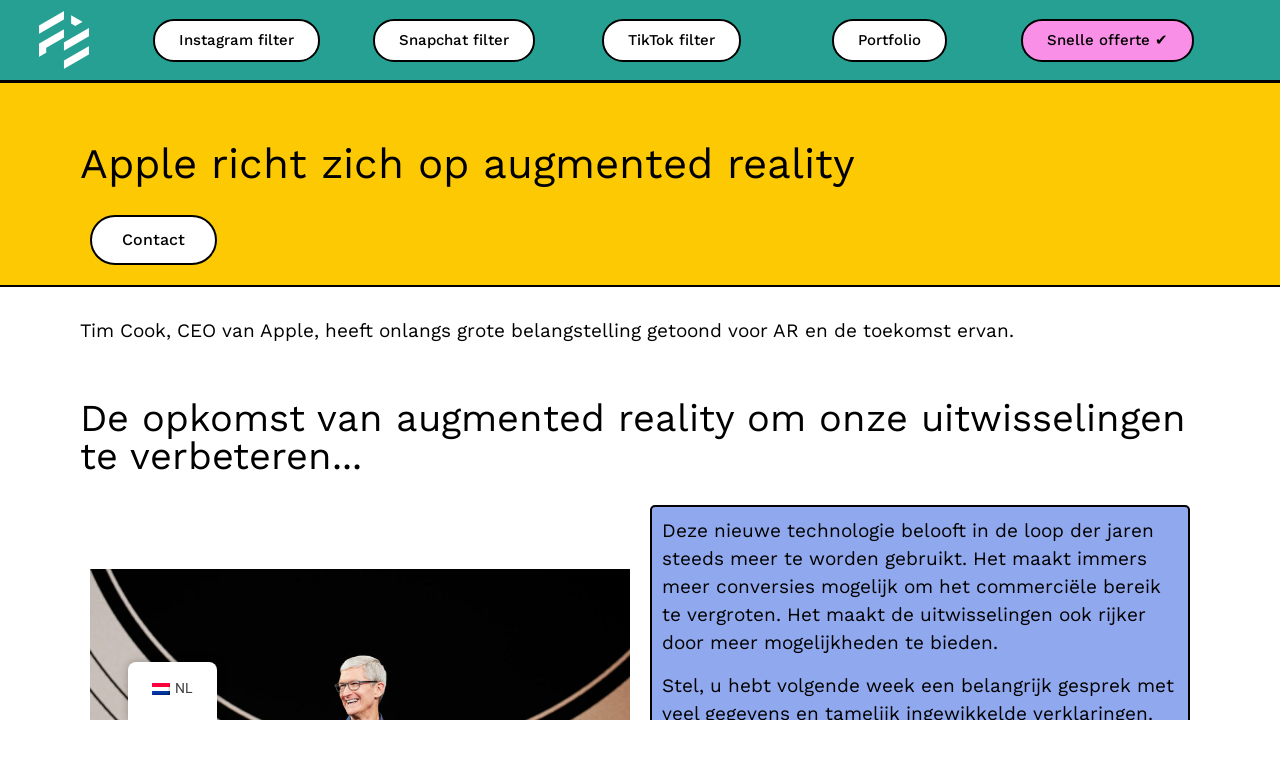

--- FILE ---
content_type: text/html; charset=UTF-8
request_url: https://filtermaker.fr/nl/nieuws/reality-augmented-apple/
body_size: 35303
content:
<!doctype html>
<html dir="ltr" lang="nl-NL" prefix="og: https://ogp.me/ns#">
<head><meta charset="UTF-8"><script>if(navigator.userAgent.match(/MSIE|Internet Explorer/i)||navigator.userAgent.match(/Trident\/7\..*?rv:11/i)){var href=document.location.href;if(!href.match(/[?&]nowprocket/)){if(href.indexOf("?")==-1){if(href.indexOf("#")==-1){document.location.href=href+"?nowprocket=1"}else{document.location.href=href.replace("#","?nowprocket=1#")}}else{if(href.indexOf("#")==-1){document.location.href=href+"&nowprocket=1"}else{document.location.href=href.replace("#","&nowprocket=1#")}}}}</script><script>(()=>{class RocketLazyLoadScripts{constructor(){this.v="1.2.6",this.triggerEvents=["keydown","mousedown","mousemove","touchmove","touchstart","touchend","wheel"],this.userEventHandler=this.t.bind(this),this.touchStartHandler=this.i.bind(this),this.touchMoveHandler=this.o.bind(this),this.touchEndHandler=this.h.bind(this),this.clickHandler=this.u.bind(this),this.interceptedClicks=[],this.interceptedClickListeners=[],this.l(this),window.addEventListener("pageshow",(t=>{this.persisted=t.persisted,this.everythingLoaded&&this.m()})),this.CSPIssue=sessionStorage.getItem("rocketCSPIssue"),document.addEventListener("securitypolicyviolation",(t=>{this.CSPIssue||"script-src-elem"!==t.violatedDirective||"data"!==t.blockedURI||(this.CSPIssue=!0,sessionStorage.setItem("rocketCSPIssue",!0))})),document.addEventListener("DOMContentLoaded",(()=>{this.k()})),this.delayedScripts={normal:[],async:[],defer:[]},this.trash=[],this.allJQueries=[]}p(t){document.hidden?t.t():(this.triggerEvents.forEach((e=>window.addEventListener(e,t.userEventHandler,{passive:!0}))),window.addEventListener("touchstart",t.touchStartHandler,{passive:!0}),window.addEventListener("mousedown",t.touchStartHandler),document.addEventListener("visibilitychange",t.userEventHandler))}_(){this.triggerEvents.forEach((t=>window.removeEventListener(t,this.userEventHandler,{passive:!0}))),document.removeEventListener("visibilitychange",this.userEventHandler)}i(t){"HTML"!==t.target.tagName&&(window.addEventListener("touchend",this.touchEndHandler),window.addEventListener("mouseup",this.touchEndHandler),window.addEventListener("touchmove",this.touchMoveHandler,{passive:!0}),window.addEventListener("mousemove",this.touchMoveHandler),t.target.addEventListener("click",this.clickHandler),this.L(t.target,!0),this.S(t.target,"onclick","rocket-onclick"),this.C())}o(t){window.removeEventListener("touchend",this.touchEndHandler),window.removeEventListener("mouseup",this.touchEndHandler),window.removeEventListener("touchmove",this.touchMoveHandler,{passive:!0}),window.removeEventListener("mousemove",this.touchMoveHandler),t.target.removeEventListener("click",this.clickHandler),this.L(t.target,!1),this.S(t.target,"rocket-onclick","onclick"),this.M()}h(){window.removeEventListener("touchend",this.touchEndHandler),window.removeEventListener("mouseup",this.touchEndHandler),window.removeEventListener("touchmove",this.touchMoveHandler,{passive:!0}),window.removeEventListener("mousemove",this.touchMoveHandler)}u(t){t.target.removeEventListener("click",this.clickHandler),this.L(t.target,!1),this.S(t.target,"rocket-onclick","onclick"),this.interceptedClicks.push(t),t.preventDefault(),t.stopPropagation(),t.stopImmediatePropagation(),this.M()}O(){window.removeEventListener("touchstart",this.touchStartHandler,{passive:!0}),window.removeEventListener("mousedown",this.touchStartHandler),this.interceptedClicks.forEach((t=>{t.target.dispatchEvent(new MouseEvent("click",{view:t.view,bubbles:!0,cancelable:!0}))}))}l(t){EventTarget.prototype.addEventListenerWPRocketBase=EventTarget.prototype.addEventListener,EventTarget.prototype.addEventListener=function(e,i,o){"click"!==e||t.windowLoaded||i===t.clickHandler||t.interceptedClickListeners.push({target:this,func:i,options:o}),(this||window).addEventListenerWPRocketBase(e,i,o)}}L(t,e){this.interceptedClickListeners.forEach((i=>{i.target===t&&(e?t.removeEventListener("click",i.func,i.options):t.addEventListener("click",i.func,i.options))})),t.parentNode!==document.documentElement&&this.L(t.parentNode,e)}D(){return new Promise((t=>{this.P?this.M=t:t()}))}C(){this.P=!0}M(){this.P=!1}S(t,e,i){t.hasAttribute&&t.hasAttribute(e)&&(event.target.setAttribute(i,event.target.getAttribute(e)),event.target.removeAttribute(e))}t(){this._(this),"loading"===document.readyState?document.addEventListener("DOMContentLoaded",this.R.bind(this)):this.R()}k(){let t=[];document.querySelectorAll("script[type=rocketlazyloadscript][data-rocket-src]").forEach((e=>{let i=e.getAttribute("data-rocket-src");if(i&&!i.startsWith("data:")){0===i.indexOf("//")&&(i=location.protocol+i);try{const o=new URL(i).origin;o!==location.origin&&t.push({src:o,crossOrigin:e.crossOrigin||"module"===e.getAttribute("data-rocket-type")})}catch(t){}}})),t=[...new Map(t.map((t=>[JSON.stringify(t),t]))).values()],this.T(t,"preconnect")}async R(){this.lastBreath=Date.now(),this.j(this),this.F(this),this.I(),this.W(),this.q(),await this.A(this.delayedScripts.normal),await this.A(this.delayedScripts.defer),await this.A(this.delayedScripts.async);try{await this.U(),await this.H(this),await this.J()}catch(t){console.error(t)}window.dispatchEvent(new Event("rocket-allScriptsLoaded")),this.everythingLoaded=!0,this.D().then((()=>{this.O()})),this.N()}W(){document.querySelectorAll("script[type=rocketlazyloadscript]").forEach((t=>{t.hasAttribute("data-rocket-src")?t.hasAttribute("async")&&!1!==t.async?this.delayedScripts.async.push(t):t.hasAttribute("defer")&&!1!==t.defer||"module"===t.getAttribute("data-rocket-type")?this.delayedScripts.defer.push(t):this.delayedScripts.normal.push(t):this.delayedScripts.normal.push(t)}))}async B(t){if(await this.G(),!0!==t.noModule||!("noModule"in HTMLScriptElement.prototype))return new Promise((e=>{let i;function o(){(i||t).setAttribute("data-rocket-status","executed"),e()}try{if(navigator.userAgent.indexOf("Firefox/")>0||""===navigator.vendor||this.CSPIssue)i=document.createElement("script"),[...t.attributes].forEach((t=>{let e=t.nodeName;"type"!==e&&("data-rocket-type"===e&&(e="type"),"data-rocket-src"===e&&(e="src"),i.setAttribute(e,t.nodeValue))})),t.text&&(i.text=t.text),i.hasAttribute("src")?(i.addEventListener("load",o),i.addEventListener("error",(function(){i.setAttribute("data-rocket-status","failed-network"),e()})),setTimeout((()=>{i.isConnected||e()}),1)):(i.text=t.text,o()),t.parentNode.replaceChild(i,t);else{const i=t.getAttribute("data-rocket-type"),s=t.getAttribute("data-rocket-src");i?(t.type=i,t.removeAttribute("data-rocket-type")):t.removeAttribute("type"),t.addEventListener("load",o),t.addEventListener("error",(i=>{this.CSPIssue&&i.target.src.startsWith("data:")?(console.log("WPRocket: data-uri blocked by CSP -> fallback"),t.removeAttribute("src"),this.B(t).then(e)):(t.setAttribute("data-rocket-status","failed-network"),e())})),s?(t.removeAttribute("data-rocket-src"),t.src=s):t.src="data:text/javascript;base64,"+window.btoa(unescape(encodeURIComponent(t.text)))}}catch(i){t.setAttribute("data-rocket-status","failed-transform"),e()}}));t.setAttribute("data-rocket-status","skipped")}async A(t){const e=t.shift();return e&&e.isConnected?(await this.B(e),this.A(t)):Promise.resolve()}q(){this.T([...this.delayedScripts.normal,...this.delayedScripts.defer,...this.delayedScripts.async],"preload")}T(t,e){var i=document.createDocumentFragment();t.forEach((t=>{const o=t.getAttribute&&t.getAttribute("data-rocket-src")||t.src;if(o&&!o.startsWith("data:")){const s=document.createElement("link");s.href=o,s.rel=e,"preconnect"!==e&&(s.as="script"),t.getAttribute&&"module"===t.getAttribute("data-rocket-type")&&(s.crossOrigin=!0),t.crossOrigin&&(s.crossOrigin=t.crossOrigin),t.integrity&&(s.integrity=t.integrity),i.appendChild(s),this.trash.push(s)}})),document.head.appendChild(i)}j(t){let e={};function i(i,o){return e[o].eventsToRewrite.indexOf(i)>=0&&!t.everythingLoaded?"rocket-"+i:i}function o(t,o){!function(t){e[t]||(e[t]={originalFunctions:{add:t.addEventListener,remove:t.removeEventListener},eventsToRewrite:[]},t.addEventListener=function(){arguments[0]=i(arguments[0],t),e[t].originalFunctions.add.apply(t,arguments)},t.removeEventListener=function(){arguments[0]=i(arguments[0],t),e[t].originalFunctions.remove.apply(t,arguments)})}(t),e[t].eventsToRewrite.push(o)}function s(e,i){let o=e[i];e[i]=null,Object.defineProperty(e,i,{get:()=>o||function(){},set(s){t.everythingLoaded?o=s:e["rocket"+i]=o=s}})}o(document,"DOMContentLoaded"),o(window,"DOMContentLoaded"),o(window,"load"),o(window,"pageshow"),o(document,"readystatechange"),s(document,"onreadystatechange"),s(window,"onload"),s(window,"onpageshow");try{Object.defineProperty(document,"readyState",{get:()=>t.rocketReadyState,set(e){t.rocketReadyState=e},configurable:!0}),document.readyState="loading"}catch(t){console.log("WPRocket DJE readyState conflict, bypassing")}}F(t){let e;function i(e){return t.everythingLoaded?e:e.split(" ").map((t=>"load"===t||0===t.indexOf("load.")?"rocket-jquery-load":t)).join(" ")}function o(o){function s(t){const e=o.fn[t];o.fn[t]=o.fn.init.prototype[t]=function(){return this[0]===window&&("string"==typeof arguments[0]||arguments[0]instanceof String?arguments[0]=i(arguments[0]):"object"==typeof arguments[0]&&Object.keys(arguments[0]).forEach((t=>{const e=arguments[0][t];delete arguments[0][t],arguments[0][i(t)]=e}))),e.apply(this,arguments),this}}o&&o.fn&&!t.allJQueries.includes(o)&&(o.fn.ready=o.fn.init.prototype.ready=function(e){return t.domReadyFired?e.bind(document)(o):document.addEventListener("rocket-DOMContentLoaded",(()=>e.bind(document)(o))),o([])},s("on"),s("one"),t.allJQueries.push(o)),e=o}o(window.jQuery),Object.defineProperty(window,"jQuery",{get:()=>e,set(t){o(t)}})}async H(t){const e=document.querySelector("script[data-webpack]");e&&(await async function(){return new Promise((t=>{e.addEventListener("load",t),e.addEventListener("error",t)}))}(),await t.K(),await t.H(t))}async U(){this.domReadyFired=!0;try{document.readyState="interactive"}catch(t){}await this.G(),document.dispatchEvent(new Event("rocket-readystatechange")),await this.G(),document.rocketonreadystatechange&&document.rocketonreadystatechange(),await this.G(),document.dispatchEvent(new Event("rocket-DOMContentLoaded")),await this.G(),window.dispatchEvent(new Event("rocket-DOMContentLoaded"))}async J(){try{document.readyState="complete"}catch(t){}await this.G(),document.dispatchEvent(new Event("rocket-readystatechange")),await this.G(),document.rocketonreadystatechange&&document.rocketonreadystatechange(),await this.G(),window.dispatchEvent(new Event("rocket-load")),await this.G(),window.rocketonload&&window.rocketonload(),await this.G(),this.allJQueries.forEach((t=>t(window).trigger("rocket-jquery-load"))),await this.G();const t=new Event("rocket-pageshow");t.persisted=this.persisted,window.dispatchEvent(t),await this.G(),window.rocketonpageshow&&window.rocketonpageshow({persisted:this.persisted}),this.windowLoaded=!0}m(){document.onreadystatechange&&document.onreadystatechange(),window.onload&&window.onload(),window.onpageshow&&window.onpageshow({persisted:this.persisted})}I(){const t=new Map;document.write=document.writeln=function(e){const i=document.currentScript;i||console.error("WPRocket unable to document.write this: "+e);const o=document.createRange(),s=i.parentElement;let n=t.get(i);void 0===n&&(n=i.nextSibling,t.set(i,n));const c=document.createDocumentFragment();o.setStart(c,0),c.appendChild(o.createContextualFragment(e)),s.insertBefore(c,n)}}async G(){Date.now()-this.lastBreath>45&&(await this.K(),this.lastBreath=Date.now())}async K(){return document.hidden?new Promise((t=>setTimeout(t))):new Promise((t=>requestAnimationFrame(t)))}N(){this.trash.forEach((t=>t.remove()))}static run(){const t=new RocketLazyLoadScripts;t.p(t)}}RocketLazyLoadScripts.run()})();</script>
	
	<meta name="viewport" content="width=device-width, initial-scale=1">
	<link rel="profile" href="https://gmpg.org/xfn/11">
	<title>Apple: zijn 100% strategie in augmented reality</title>

		<!-- All in One SEO Pro 4.6.5 - aioseo.com -->
		<meta name="description" content="Apple heeft onlangs grote belangstelling getoond voor de zogenaamde augmented reality en de toekomstperspectieven daarvan." />
		<meta name="robots" content="max-image-preview:large" />
		<link rel="canonical" href="https://filtermaker.fr/nl/nieuws/reality-augmented-apple/" />
		<meta name="generator" content="All in One SEO Pro (AIOSEO) 4.6.5" />
		<meta property="og:locale" content="nl_NL" />
		<meta property="og:site_name" content="Filter Maker - Agentschap voor augmented reality-filters" />
		<meta property="og:type" content="article" />
		<meta property="og:title" content="Apple: zijn 100% strategie in augmented reality" />
		<meta property="og:description" content="Apple heeft onlangs grote belangstelling getoond voor de zogenaamde augmented reality en de toekomstperspectieven daarvan." />
		<meta property="og:url" content="https://filtermaker.fr/nl/nieuws/reality-augmented-apple/" />
		<meta property="article:published_time" content="2021-04-07T14:59:30+00:00" />
		<meta property="article:modified_time" content="2023-11-10T08:46:05+00:00" />
		<meta name="twitter:card" content="summary" />
		<meta name="twitter:title" content="Apple: zijn 100% strategie in augmented reality" />
		<meta name="twitter:description" content="Apple heeft onlangs grote belangstelling getoond voor de zogenaamde augmented reality en de toekomstperspectieven daarvan." />
		<script type="application/ld+json" class="aioseo-schema">{
    "@context": "https:\/\/schema.org",
    "@graph": [
        {
            "@type": "BlogPosting",
            "@id": "https:\/\/filtermaker.fr\/nl\/nieuws\/reality-augmented-apple\/aioseo-article-63459fd03d4bd",
            "name": "Apple richt zich op augmented reality",
            "headline": "Apple axe sa strat\u00e9gie sur la r\u00e9alit\u00e9 augment\u00e9e",
            "description": "Apple richt zijn strategie op augmented reality Neem contact met ons op Tim Cook, CEO van Apple, heeft onlangs grote interesse getoond in AR en de toekomst ervan. De opkomst van augmented reality om onze interacties te verbeteren... Deze nieuwe technologie belooft in de loop der jaren steeds meer gebruikt te worden. Het stelt ons in staat om",
            "author": {
                "@type": "Person",
                "name": "romaincochard",
                "url": "https:\/\/filtermaker.fr\/nl\/author\/romaincochard\/"
            },
            "publisher": {
                "@id": "https:\/\/filtermaker.fr\/nl\/#organization"
            },
            "image": {
                "@type": "ImageObject",
                "url": "https:\/\/filtermaker.fr\/wp-content\/uploads\/2023\/01\/Apple-focuses-on-augmented-reality.jpg",
                "width": 1440,
                "height": 1080,
                "caption": "apple realite augmentee"
            },
            "datePublished": "2021-04-07T14:59:30+00:00",
            "dateModified": "2023-11-10T08:46:05+00:00",
            "inLanguage": "nl-NL",
            "articleSection": "Actualit\u00e9s"
        },
        {
            "@type": "BreadcrumbList",
            "@id": "https:\/\/filtermaker.fr\/nl\/nieuws\/reality-augmented-apple\/#breadcrumblist",
            "itemListElement": [
                {
                    "@type": "ListItem",
                    "@id": "https:\/\/filtermaker.fr\/nl\/#listItem",
                    "position": 1,
                    "name": "Home",
                    "item": "https:\/\/filtermaker.fr\/nl\/",
                    "nextItem": "https:\/\/filtermaker.fr\/nl\/nieuws\/reality-augmented-apple\/#listItem"
                },
                {
                    "@type": "ListItem",
                    "@id": "https:\/\/filtermaker.fr\/nl\/nieuws\/reality-augmented-apple\/#listItem",
                    "position": 2,
                    "name": "Apple richt zich op augmented reality",
                    "previousItem": "https:\/\/filtermaker.fr\/nl\/#listItem"
                }
            ]
        },
        {
            "@type": "Organization",
            "@id": "https:\/\/filtermaker.fr\/nl\/#organization",
            "name": "Filter maker",
            "description": "Agentschap voor de creatie van augmented reality filters",
            "url": "https:\/\/filtermaker.fr\/nl\/",
            "logo": {
                "@type": "ImageObject",
                "url": "https:\/\/filtermaker.fr\/wp-content\/uploads\/2021\/10\/cropped-Sans-titre-2021-10-12T191928.038-1.png",
                "@id": "https:\/\/filtermaker.fr\/nl\/nieuws\/reality-augmented-apple\/#organizationLogo",
                "width": 512,
                "height": 512
            },
            "image": {
                "@id": "https:\/\/filtermaker.fr\/nl\/nieuws\/reality-augmented-apple\/#organizationLogo"
            }
        },
        {
            "@type": "Person",
            "@id": "https:\/\/filtermaker.fr\/nl\/author\/romaincochard\/#author",
            "url": "https:\/\/filtermaker.fr\/nl\/author\/romaincochard\/",
            "name": "romaincochard",
            "image": {
                "@type": "ImageObject",
                "@id": "https:\/\/filtermaker.fr\/nl\/nieuws\/reality-augmented-apple\/#authorImage",
                "url": "https:\/\/secure.gravatar.com\/avatar\/53e1ba745de904675fd14b01432023d6?s=96&d=mm&r=g",
                "width": 96,
                "height": 96,
                "caption": "romaincochard"
            }
        },
        {
            "@type": "WebPage",
            "@id": "https:\/\/filtermaker.fr\/nl\/nieuws\/reality-augmented-apple\/#webpage",
            "url": "https:\/\/filtermaker.fr\/nl\/nieuws\/reality-augmented-apple\/",
            "name": "Apple: zijn 100% strategie in augmented reality",
            "description": "Apple heeft onlangs grote belangstelling getoond voor de zogenaamde augmented reality en de toekomstperspectieven daarvan.",
            "inLanguage": "nl-NL",
            "isPartOf": {
                "@id": "https:\/\/filtermaker.fr\/nl\/#website"
            },
            "breadcrumb": {
                "@id": "https:\/\/filtermaker.fr\/nl\/nieuws\/reality-augmented-apple\/#breadcrumblist"
            },
            "author": {
                "@id": "https:\/\/filtermaker.fr\/nl\/author\/romaincochard\/#author"
            },
            "creator": {
                "@id": "https:\/\/filtermaker.fr\/nl\/author\/romaincochard\/#author"
            },
            "image": {
                "@type": "ImageObject",
                "url": "https:\/\/filtermaker.fr\/wp-content\/uploads\/2023\/01\/Apple-focuses-on-augmented-reality.jpg",
                "@id": "https:\/\/filtermaker.fr\/nl\/nieuws\/reality-augmented-apple\/#mainImage",
                "width": 1440,
                "height": 1080,
                "caption": "apple realite augmentee"
            },
            "primaryImageOfPage": {
                "@id": "https:\/\/filtermaker.fr\/nl\/nieuws\/reality-augmented-apple\/#mainImage"
            },
            "datePublished": "2021-04-07T14:59:30+00:00",
            "dateModified": "2023-11-10T08:46:05+00:00"
        },
        {
            "@type": "WebSite",
            "@id": "https:\/\/filtermaker.fr\/nl\/#website",
            "url": "https:\/\/filtermaker.fr\/nl\/",
            "name": "Filter maker",
            "description": "Agentschap voor de creatie van augmented reality filters",
            "inLanguage": "nl-NL",
            "publisher": {
                "@id": "https:\/\/filtermaker.fr\/nl\/#organization"
            }
        }
    ]
}</script>
		<!-- All in One SEO Pro -->

<link rel='dns-prefetch' href='//www.googletagmanager.com' />

<link rel="alternate" type="application/rss+xml" title="Filter Maker &raquo; feed" href="https://filtermaker.fr/nl/feed/" />
<link rel="alternate" type="application/rss+xml" title="Filter Maker &raquo; reactiesfeed" href="https://filtermaker.fr/nl/comments/feed/" />
<style id='wp-emoji-styles-inline-css'>

	img.wp-smiley, img.emoji {
		display: inline !important;
		border: none !important;
		box-shadow: none !important;
		height: 1em !important;
		width: 1em !important;
		margin: 0 0.07em !important;
		vertical-align: -0.1em !important;
		background: none !important;
		padding: 0 !important;
	}
</style>
<style id='classic-theme-styles-inline-css'>
/*! This file is auto-generated */
.wp-block-button__link{color:#fff;background-color:#32373c;border-radius:9999px;box-shadow:none;text-decoration:none;padding:calc(.667em + 2px) calc(1.333em + 2px);font-size:1.125em}.wp-block-file__button{background:#32373c;color:#fff;text-decoration:none}
</style>
<style id='global-styles-inline-css'>
:root{--wp--preset--aspect-ratio--square: 1;--wp--preset--aspect-ratio--4-3: 4/3;--wp--preset--aspect-ratio--3-4: 3/4;--wp--preset--aspect-ratio--3-2: 3/2;--wp--preset--aspect-ratio--2-3: 2/3;--wp--preset--aspect-ratio--16-9: 16/9;--wp--preset--aspect-ratio--9-16: 9/16;--wp--preset--color--black: #000000;--wp--preset--color--cyan-bluish-gray: #abb8c3;--wp--preset--color--white: #ffffff;--wp--preset--color--pale-pink: #f78da7;--wp--preset--color--vivid-red: #cf2e2e;--wp--preset--color--luminous-vivid-orange: #ff6900;--wp--preset--color--luminous-vivid-amber: #fcb900;--wp--preset--color--light-green-cyan: #7bdcb5;--wp--preset--color--vivid-green-cyan: #00d084;--wp--preset--color--pale-cyan-blue: #8ed1fc;--wp--preset--color--vivid-cyan-blue: #0693e3;--wp--preset--color--vivid-purple: #9b51e0;--wp--preset--gradient--vivid-cyan-blue-to-vivid-purple: linear-gradient(135deg,rgba(6,147,227,1) 0%,rgb(155,81,224) 100%);--wp--preset--gradient--light-green-cyan-to-vivid-green-cyan: linear-gradient(135deg,rgb(122,220,180) 0%,rgb(0,208,130) 100%);--wp--preset--gradient--luminous-vivid-amber-to-luminous-vivid-orange: linear-gradient(135deg,rgba(252,185,0,1) 0%,rgba(255,105,0,1) 100%);--wp--preset--gradient--luminous-vivid-orange-to-vivid-red: linear-gradient(135deg,rgba(255,105,0,1) 0%,rgb(207,46,46) 100%);--wp--preset--gradient--very-light-gray-to-cyan-bluish-gray: linear-gradient(135deg,rgb(238,238,238) 0%,rgb(169,184,195) 100%);--wp--preset--gradient--cool-to-warm-spectrum: linear-gradient(135deg,rgb(74,234,220) 0%,rgb(151,120,209) 20%,rgb(207,42,186) 40%,rgb(238,44,130) 60%,rgb(251,105,98) 80%,rgb(254,248,76) 100%);--wp--preset--gradient--blush-light-purple: linear-gradient(135deg,rgb(255,206,236) 0%,rgb(152,150,240) 100%);--wp--preset--gradient--blush-bordeaux: linear-gradient(135deg,rgb(254,205,165) 0%,rgb(254,45,45) 50%,rgb(107,0,62) 100%);--wp--preset--gradient--luminous-dusk: linear-gradient(135deg,rgb(255,203,112) 0%,rgb(199,81,192) 50%,rgb(65,88,208) 100%);--wp--preset--gradient--pale-ocean: linear-gradient(135deg,rgb(255,245,203) 0%,rgb(182,227,212) 50%,rgb(51,167,181) 100%);--wp--preset--gradient--electric-grass: linear-gradient(135deg,rgb(202,248,128) 0%,rgb(113,206,126) 100%);--wp--preset--gradient--midnight: linear-gradient(135deg,rgb(2,3,129) 0%,rgb(40,116,252) 100%);--wp--preset--font-size--small: 13px;--wp--preset--font-size--medium: 20px;--wp--preset--font-size--large: 36px;--wp--preset--font-size--x-large: 42px;--wp--preset--spacing--20: 0.44rem;--wp--preset--spacing--30: 0.67rem;--wp--preset--spacing--40: 1rem;--wp--preset--spacing--50: 1.5rem;--wp--preset--spacing--60: 2.25rem;--wp--preset--spacing--70: 3.38rem;--wp--preset--spacing--80: 5.06rem;--wp--preset--shadow--natural: 6px 6px 9px rgba(0, 0, 0, 0.2);--wp--preset--shadow--deep: 12px 12px 50px rgba(0, 0, 0, 0.4);--wp--preset--shadow--sharp: 6px 6px 0px rgba(0, 0, 0, 0.2);--wp--preset--shadow--outlined: 6px 6px 0px -3px rgba(255, 255, 255, 1), 6px 6px rgba(0, 0, 0, 1);--wp--preset--shadow--crisp: 6px 6px 0px rgba(0, 0, 0, 1);}:where(.is-layout-flex){gap: 0.5em;}:where(.is-layout-grid){gap: 0.5em;}body .is-layout-flex{display: flex;}.is-layout-flex{flex-wrap: wrap;align-items: center;}.is-layout-flex > :is(*, div){margin: 0;}body .is-layout-grid{display: grid;}.is-layout-grid > :is(*, div){margin: 0;}:where(.wp-block-columns.is-layout-flex){gap: 2em;}:where(.wp-block-columns.is-layout-grid){gap: 2em;}:where(.wp-block-post-template.is-layout-flex){gap: 1.25em;}:where(.wp-block-post-template.is-layout-grid){gap: 1.25em;}.has-black-color{color: var(--wp--preset--color--black) !important;}.has-cyan-bluish-gray-color{color: var(--wp--preset--color--cyan-bluish-gray) !important;}.has-white-color{color: var(--wp--preset--color--white) !important;}.has-pale-pink-color{color: var(--wp--preset--color--pale-pink) !important;}.has-vivid-red-color{color: var(--wp--preset--color--vivid-red) !important;}.has-luminous-vivid-orange-color{color: var(--wp--preset--color--luminous-vivid-orange) !important;}.has-luminous-vivid-amber-color{color: var(--wp--preset--color--luminous-vivid-amber) !important;}.has-light-green-cyan-color{color: var(--wp--preset--color--light-green-cyan) !important;}.has-vivid-green-cyan-color{color: var(--wp--preset--color--vivid-green-cyan) !important;}.has-pale-cyan-blue-color{color: var(--wp--preset--color--pale-cyan-blue) !important;}.has-vivid-cyan-blue-color{color: var(--wp--preset--color--vivid-cyan-blue) !important;}.has-vivid-purple-color{color: var(--wp--preset--color--vivid-purple) !important;}.has-black-background-color{background-color: var(--wp--preset--color--black) !important;}.has-cyan-bluish-gray-background-color{background-color: var(--wp--preset--color--cyan-bluish-gray) !important;}.has-white-background-color{background-color: var(--wp--preset--color--white) !important;}.has-pale-pink-background-color{background-color: var(--wp--preset--color--pale-pink) !important;}.has-vivid-red-background-color{background-color: var(--wp--preset--color--vivid-red) !important;}.has-luminous-vivid-orange-background-color{background-color: var(--wp--preset--color--luminous-vivid-orange) !important;}.has-luminous-vivid-amber-background-color{background-color: var(--wp--preset--color--luminous-vivid-amber) !important;}.has-light-green-cyan-background-color{background-color: var(--wp--preset--color--light-green-cyan) !important;}.has-vivid-green-cyan-background-color{background-color: var(--wp--preset--color--vivid-green-cyan) !important;}.has-pale-cyan-blue-background-color{background-color: var(--wp--preset--color--pale-cyan-blue) !important;}.has-vivid-cyan-blue-background-color{background-color: var(--wp--preset--color--vivid-cyan-blue) !important;}.has-vivid-purple-background-color{background-color: var(--wp--preset--color--vivid-purple) !important;}.has-black-border-color{border-color: var(--wp--preset--color--black) !important;}.has-cyan-bluish-gray-border-color{border-color: var(--wp--preset--color--cyan-bluish-gray) !important;}.has-white-border-color{border-color: var(--wp--preset--color--white) !important;}.has-pale-pink-border-color{border-color: var(--wp--preset--color--pale-pink) !important;}.has-vivid-red-border-color{border-color: var(--wp--preset--color--vivid-red) !important;}.has-luminous-vivid-orange-border-color{border-color: var(--wp--preset--color--luminous-vivid-orange) !important;}.has-luminous-vivid-amber-border-color{border-color: var(--wp--preset--color--luminous-vivid-amber) !important;}.has-light-green-cyan-border-color{border-color: var(--wp--preset--color--light-green-cyan) !important;}.has-vivid-green-cyan-border-color{border-color: var(--wp--preset--color--vivid-green-cyan) !important;}.has-pale-cyan-blue-border-color{border-color: var(--wp--preset--color--pale-cyan-blue) !important;}.has-vivid-cyan-blue-border-color{border-color: var(--wp--preset--color--vivid-cyan-blue) !important;}.has-vivid-purple-border-color{border-color: var(--wp--preset--color--vivid-purple) !important;}.has-vivid-cyan-blue-to-vivid-purple-gradient-background{background: var(--wp--preset--gradient--vivid-cyan-blue-to-vivid-purple) !important;}.has-light-green-cyan-to-vivid-green-cyan-gradient-background{background: var(--wp--preset--gradient--light-green-cyan-to-vivid-green-cyan) !important;}.has-luminous-vivid-amber-to-luminous-vivid-orange-gradient-background{background: var(--wp--preset--gradient--luminous-vivid-amber-to-luminous-vivid-orange) !important;}.has-luminous-vivid-orange-to-vivid-red-gradient-background{background: var(--wp--preset--gradient--luminous-vivid-orange-to-vivid-red) !important;}.has-very-light-gray-to-cyan-bluish-gray-gradient-background{background: var(--wp--preset--gradient--very-light-gray-to-cyan-bluish-gray) !important;}.has-cool-to-warm-spectrum-gradient-background{background: var(--wp--preset--gradient--cool-to-warm-spectrum) !important;}.has-blush-light-purple-gradient-background{background: var(--wp--preset--gradient--blush-light-purple) !important;}.has-blush-bordeaux-gradient-background{background: var(--wp--preset--gradient--blush-bordeaux) !important;}.has-luminous-dusk-gradient-background{background: var(--wp--preset--gradient--luminous-dusk) !important;}.has-pale-ocean-gradient-background{background: var(--wp--preset--gradient--pale-ocean) !important;}.has-electric-grass-gradient-background{background: var(--wp--preset--gradient--electric-grass) !important;}.has-midnight-gradient-background{background: var(--wp--preset--gradient--midnight) !important;}.has-small-font-size{font-size: var(--wp--preset--font-size--small) !important;}.has-medium-font-size{font-size: var(--wp--preset--font-size--medium) !important;}.has-large-font-size{font-size: var(--wp--preset--font-size--large) !important;}.has-x-large-font-size{font-size: var(--wp--preset--font-size--x-large) !important;}
:where(.wp-block-post-template.is-layout-flex){gap: 1.25em;}:where(.wp-block-post-template.is-layout-grid){gap: 1.25em;}
:where(.wp-block-columns.is-layout-flex){gap: 2em;}:where(.wp-block-columns.is-layout-grid){gap: 2em;}
:root :where(.wp-block-pullquote){font-size: 1.5em;line-height: 1.6;}
</style>
<link data-minify="1" rel='stylesheet' id='dashicons-css' href='https://filtermaker.fr/wp-content/cache/min/1/wp-includes/css/dashicons.min.css?ver=1757930327' media='all' />
<link data-minify="1" rel='stylesheet' id='trp-floater-language-switcher-style-css' href='https://filtermaker.fr/wp-content/cache/min/1/wp-content/plugins/translatepress-multilingual/assets/css/trp-floater-language-switcher.css?ver=1757930327' media='all' />
<link data-minify="1" rel='stylesheet' id='trp-language-switcher-style-css' href='https://filtermaker.fr/wp-content/cache/background-css/filtermaker.fr/wp-content/cache/min/1/wp-content/plugins/translatepress-multilingual/assets/css/trp-language-switcher.css?ver=1757930327&wpr_t=1769348569' media='all' />
<link data-minify="1" rel='stylesheet' id='exad-hf-style-css' href='https://filtermaker.fr/wp-content/cache/min/1/wp-content/plugins/exclusive-addons-elementor-pro/assets/css/exad-header-footer.css?ver=1757930327' media='all' />
<link data-minify="1" rel='stylesheet' id='elementor-icons-css' href='https://filtermaker.fr/wp-content/cache/min/1/wp-content/plugins/elementor/assets/lib/eicons/css/elementor-icons.min.css?ver=1757930327' media='all' />
<link rel='stylesheet' id='elementor-frontend-css' href='https://filtermaker.fr/wp-content/plugins/elementor/assets/css/frontend.min.css?ver=3.30.0' media='all' />
<style id='elementor-frontend-inline-css'>
.elementor-kit-5{--e-global-color-primary:#1C00DB;--e-global-color-secondary:#FC411D;--e-global-color-text:#000000;--e-global-color-accent:#FFFFFF;--e-global-color-0259dba:#FDC902;--e-global-typography-primary-font-family:"Prompt";--e-global-typography-primary-font-weight:600;--e-global-typography-secondary-font-family:"Roboto";--e-global-typography-secondary-font-weight:400;--e-global-typography-text-font-family:"Roboto";--e-global-typography-text-font-weight:400;--e-global-typography-accent-font-family:"Roboto";--e-global-typography-accent-font-weight:500;}.elementor-kit-5 e-page-transition{background-color:#FFBC7D;}.elementor-kit-5 a{text-decoration:none;}.elementor-kit-5 button,.elementor-kit-5 input[type="button"],.elementor-kit-5 input[type="submit"],.elementor-kit-5 .elementor-button{text-decoration:none;}.elementor-section.elementor-section-boxed > .elementor-container{max-width:1140px;}.e-con{--container-max-width:1140px;}.elementor-widget:not(:last-child){margin-block-end:20px;}.elementor-element{--widgets-spacing:20px 20px;--widgets-spacing-row:20px;--widgets-spacing-column:20px;}{}h1.entry-title{display:var(--page-title-display);}.site-header .site-branding{flex-direction:column;align-items:stretch;}.site-header{padding-inline-end:0px;padding-inline-start:0px;}.site-footer .site-branding{flex-direction:column;align-items:stretch;}@media(max-width:1024px){.elementor-section.elementor-section-boxed > .elementor-container{max-width:1024px;}.e-con{--container-max-width:1024px;}}@media(max-width:767px){.elementor-section.elementor-section-boxed > .elementor-container{max-width:767px;}.e-con{--container-max-width:767px;}}
.elementor-6295 .elementor-element.elementor-element-c1ef328:not(.elementor-motion-effects-element-type-background), .elementor-6295 .elementor-element.elementor-element-c1ef328 > .elementor-motion-effects-container > .elementor-motion-effects-layer{background-color:#FDC902;}.elementor-6295 .elementor-element.elementor-element-c1ef328{border-style:solid;border-width:0px 0px 2px 0px;border-color:#000000;transition:background 0.3s, border 0.3s, border-radius 0.3s, box-shadow 0.3s;}.elementor-6295 .elementor-element.elementor-element-c1ef328, .elementor-6295 .elementor-element.elementor-element-c1ef328 > .elementor-background-overlay{border-radius:0px 0px 0px 0px;}.elementor-6295 .elementor-element.elementor-element-c1ef328 > .elementor-background-overlay{transition:background 0.3s, border-radius 0.3s, opacity 0.3s;}.elementor-bc-flex-widget .elementor-6295 .elementor-element.elementor-element-d79b504.elementor-column .elementor-widget-wrap{align-items:center;}.elementor-6295 .elementor-element.elementor-element-d79b504.elementor-column.elementor-element[data-element_type="column"] > .elementor-widget-wrap.elementor-element-populated{align-content:center;align-items:center;}.elementor-6295 .elementor-element.elementor-element-d79b504.elementor-column > .elementor-widget-wrap{justify-content:center;}.elementor-6295 .elementor-element.elementor-element-d79b504 > .elementor-element-populated{transition:background 0.3s, border 0.3s, border-radius 0.3s, box-shadow 0.3s;margin:30px 0px 0px 0px;--e-column-margin-right:0px;--e-column-margin-left:0px;}.elementor-6295 .elementor-element.elementor-element-d79b504 > .elementor-element-populated > .elementor-background-overlay{transition:background 0.3s, border-radius 0.3s, opacity 0.3s;}.elementor-widget-heading .elementor-heading-title{font-family:var( --e-global-typography-primary-font-family ), Sans-serif;font-weight:var( --e-global-typography-primary-font-weight );color:var( --e-global-color-primary );}.elementor-6295 .elementor-element.elementor-element-91adc90 > .elementor-widget-container{margin:20px 0px 0px 0px;}.elementor-6295 .elementor-element.elementor-element-91adc90{text-align:left;}.elementor-6295 .elementor-element.elementor-element-91adc90 .elementor-heading-title{font-family:"Work Sans", Sans-serif;font-size:42px;font-weight:400;color:#000000;}.elementor-6295 .elementor-element.elementor-element-fbf3ae6 > .elementor-widget-wrap > .elementor-widget:not(.elementor-widget__width-auto):not(.elementor-widget__width-initial):not(:last-child):not(.elementor-absolute){margin-bottom:0px;}.elementor-widget-button .elementor-button{background-color:var( --e-global-color-accent );font-family:var( --e-global-typography-accent-font-family ), Sans-serif;font-weight:var( --e-global-typography-accent-font-weight );}.elementor-6295 .elementor-element.elementor-element-1c20517 .elementor-button{background-color:#FFFFFF;font-family:"Work Sans", Sans-serif;font-weight:500;fill:#000000;color:#000000;border-style:solid;border-width:2px 2px 2px 2px;border-color:#000000;border-radius:76px 76px 76px 76px;}.elementor-6295 .elementor-element.elementor-element-f7dfcac{margin-top:20px;margin-bottom:0px;}.elementor-widget-text-editor{font-family:var( --e-global-typography-text-font-family ), Sans-serif;font-weight:var( --e-global-typography-text-font-weight );color:var( --e-global-color-text );}.elementor-widget-text-editor.elementor-drop-cap-view-stacked .elementor-drop-cap{background-color:var( --e-global-color-primary );}.elementor-widget-text-editor.elementor-drop-cap-view-framed .elementor-drop-cap, .elementor-widget-text-editor.elementor-drop-cap-view-default .elementor-drop-cap{color:var( --e-global-color-primary );border-color:var( --e-global-color-primary );}.elementor-6295 .elementor-element.elementor-element-0734e9c{font-family:"Work Sans", Sans-serif;font-size:19px;font-weight:400;color:#000000;}.elementor-6295 .elementor-element.elementor-element-a217def{margin-top:20px;margin-bottom:0px;}.elementor-6295 .elementor-element.elementor-element-3a5a549 .elementor-heading-title{font-family:"Work Sans", Sans-serif;font-size:38px;font-weight:400;color:#000000;}.elementor-bc-flex-widget .elementor-6295 .elementor-element.elementor-element-11fb1f6.elementor-column .elementor-widget-wrap{align-items:center;}.elementor-6295 .elementor-element.elementor-element-11fb1f6.elementor-column.elementor-element[data-element_type="column"] > .elementor-widget-wrap.elementor-element-populated{align-content:center;align-items:center;}.elementor-widget-image .widget-image-caption{color:var( --e-global-color-text );font-family:var( --e-global-typography-text-font-family ), Sans-serif;font-weight:var( --e-global-typography-text-font-weight );}.elementor-bc-flex-widget .elementor-6295 .elementor-element.elementor-element-f3fbc8a.elementor-column .elementor-widget-wrap{align-items:center;}.elementor-6295 .elementor-element.elementor-element-f3fbc8a.elementor-column.elementor-element[data-element_type="column"] > .elementor-widget-wrap.elementor-element-populated{align-content:center;align-items:center;}.elementor-6295 .elementor-element.elementor-element-2a117ed > .elementor-widget-container{background-color:#90A8ED;padding:10px 10px 10px 10px;border-style:solid;border-width:2px 2px 2px 2px;border-color:#000000;border-radius:5px 5px 5px 5px;}.elementor-6295 .elementor-element.elementor-element-2a117ed{font-family:"Work Sans", Sans-serif;font-size:19px;font-weight:400;color:#000000;}.elementor-6295 .elementor-element.elementor-element-591010b{border-style:solid;border-width:2px 0px 0px 0px;border-color:#000000;margin-top:50px;margin-bottom:0px;}.elementor-6295 .elementor-element.elementor-element-446c4f1 .elementor-heading-title{font-family:"Work Sans", Sans-serif;font-size:38px;font-weight:400;color:#000000;}.elementor-bc-flex-widget .elementor-6295 .elementor-element.elementor-element-c4171f2.elementor-column .elementor-widget-wrap{align-items:center;}.elementor-6295 .elementor-element.elementor-element-c4171f2.elementor-column.elementor-element[data-element_type="column"] > .elementor-widget-wrap.elementor-element-populated{align-content:center;align-items:center;}.elementor-bc-flex-widget .elementor-6295 .elementor-element.elementor-element-e6f9554.elementor-column .elementor-widget-wrap{align-items:center;}.elementor-6295 .elementor-element.elementor-element-e6f9554.elementor-column.elementor-element[data-element_type="column"] > .elementor-widget-wrap.elementor-element-populated{align-content:center;align-items:center;}.elementor-6295 .elementor-element.elementor-element-a28f478 > .elementor-widget-container{background-color:#90A8ED;padding:10px 10px 10px 10px;border-style:solid;border-width:2px 2px 2px 2px;border-color:#000000;border-radius:5px 5px 5px 5px;}.elementor-6295 .elementor-element.elementor-element-a28f478{font-family:"Work Sans", Sans-serif;font-size:19px;font-weight:400;color:#000000;}.elementor-6295 .elementor-element.elementor-element-139509c{border-style:solid;border-width:2px 0px 0px 0px;border-color:#000000;margin-top:50px;margin-bottom:0px;}.elementor-6295 .elementor-element.elementor-element-4cbd7fd .elementor-heading-title{font-family:"Work Sans", Sans-serif;font-size:38px;font-weight:400;color:#000000;}.elementor-6295 .elementor-element.elementor-element-da29ae4{font-family:"Work Sans", Sans-serif;font-size:19px;font-weight:400;color:#000000;}@media(max-width:1024px) and (min-width:768px){.elementor-6295 .elementor-element.elementor-element-fbf3ae6{width:60%;}}@media(max-width:1024px){.elementor-6295 .elementor-element.elementor-element-91adc90 .elementor-heading-title{font-size:30px;}.elementor-6295 .elementor-element.elementor-element-1c20517 .elementor-button{font-size:15px;}}@media(max-width:767px){.elementor-6295 .elementor-element.elementor-element-91adc90 .elementor-heading-title{font-size:28px;}}
.elementor-7 .elementor-element.elementor-element-e985e39:not(.elementor-motion-effects-element-type-background), .elementor-7 .elementor-element.elementor-element-e985e39 > .elementor-motion-effects-container > .elementor-motion-effects-layer{background-color:#27A094;}.elementor-7 .elementor-element.elementor-element-e985e39{border-style:solid;border-width:0px 0px 3px 0px;border-color:#000000;transition:background 0.3s, border 0.3s, border-radius 0.3s, box-shadow 0.3s;}.elementor-7 .elementor-element.elementor-element-e985e39 > .elementor-background-overlay{transition:background 0.3s, border-radius 0.3s, opacity 0.3s;}.elementor-bc-flex-widget .elementor-7 .elementor-element.elementor-element-ba3c63e.elementor-column .elementor-widget-wrap{align-items:center;}.elementor-7 .elementor-element.elementor-element-ba3c63e.elementor-column.elementor-element[data-element_type="column"] > .elementor-widget-wrap.elementor-element-populated{align-content:center;align-items:center;}.elementor-7 .elementor-element.elementor-element-ba3c63e.elementor-column > .elementor-widget-wrap{justify-content:center;}.elementor-widget-image .widget-image-caption{color:var( --e-global-color-text );font-family:var( --e-global-typography-text-font-family ), Sans-serif;font-weight:var( --e-global-typography-text-font-weight );}.elementor-7 .elementor-element.elementor-element-ce197b3{text-align:center;}.elementor-bc-flex-widget .elementor-7 .elementor-element.elementor-element-c0cd516.elementor-column .elementor-widget-wrap{align-items:center;}.elementor-7 .elementor-element.elementor-element-c0cd516.elementor-column.elementor-element[data-element_type="column"] > .elementor-widget-wrap.elementor-element-populated{align-content:center;align-items:center;}.elementor-7 .elementor-element.elementor-element-c0cd516.elementor-column > .elementor-widget-wrap{justify-content:center;}.elementor-widget-button .elementor-button{background-color:var( --e-global-color-accent );font-family:var( --e-global-typography-accent-font-family ), Sans-serif;font-weight:var( --e-global-typography-accent-font-weight );}.elementor-7 .elementor-element.elementor-element-19d1242 .elementor-button{font-family:"Work Sans", Sans-serif;font-weight:500;fill:#000000;color:#000000;border-style:solid;border-width:2px 2px 2px 2px;border-color:#000000;border-radius:76px 76px 76px 76px;}.elementor-bc-flex-widget .elementor-7 .elementor-element.elementor-element-d369b41.elementor-column .elementor-widget-wrap{align-items:center;}.elementor-7 .elementor-element.elementor-element-d369b41.elementor-column.elementor-element[data-element_type="column"] > .elementor-widget-wrap.elementor-element-populated{align-content:center;align-items:center;}.elementor-7 .elementor-element.elementor-element-d369b41.elementor-column > .elementor-widget-wrap{justify-content:center;}.elementor-7 .elementor-element.elementor-element-141cf3b .elementor-button{font-family:"Work Sans", Sans-serif;font-weight:500;fill:#000000;color:#000000;border-style:solid;border-width:2px 2px 2px 2px;border-color:#000000;border-radius:76px 76px 76px 76px;}.elementor-bc-flex-widget .elementor-7 .elementor-element.elementor-element-ab56d4d.elementor-column .elementor-widget-wrap{align-items:center;}.elementor-7 .elementor-element.elementor-element-ab56d4d.elementor-column.elementor-element[data-element_type="column"] > .elementor-widget-wrap.elementor-element-populated{align-content:center;align-items:center;}.elementor-7 .elementor-element.elementor-element-ab56d4d.elementor-column > .elementor-widget-wrap{justify-content:center;}.elementor-7 .elementor-element.elementor-element-cbc4aee .elementor-button{font-family:"Work Sans", Sans-serif;font-weight:500;fill:#000000;color:#000000;border-style:solid;border-width:2px 2px 2px 2px;border-color:#000000;border-radius:76px 76px 76px 76px;}.elementor-bc-flex-widget .elementor-7 .elementor-element.elementor-element-9c49ebf.elementor-column .elementor-widget-wrap{align-items:center;}.elementor-7 .elementor-element.elementor-element-9c49ebf.elementor-column.elementor-element[data-element_type="column"] > .elementor-widget-wrap.elementor-element-populated{align-content:center;align-items:center;}.elementor-7 .elementor-element.elementor-element-9c49ebf.elementor-column > .elementor-widget-wrap{justify-content:center;}.elementor-7 .elementor-element.elementor-element-690d187 .elementor-button{font-family:"Work Sans", Sans-serif;font-weight:500;fill:#000000;color:#000000;border-style:solid;border-width:2px 2px 2px 2px;border-color:#000000;border-radius:76px 76px 76px 76px;}.elementor-bc-flex-widget .elementor-7 .elementor-element.elementor-element-e559722.elementor-column .elementor-widget-wrap{align-items:center;}.elementor-7 .elementor-element.elementor-element-e559722.elementor-column.elementor-element[data-element_type="column"] > .elementor-widget-wrap.elementor-element-populated{align-content:center;align-items:center;}.elementor-7 .elementor-element.elementor-element-e559722.elementor-column > .elementor-widget-wrap{justify-content:center;}.elementor-7 .elementor-element.elementor-element-8e445c0 .elementor-button{background-color:#FA8FE8;font-family:"Work Sans", Sans-serif;font-weight:500;fill:#000000;color:#000000;border-style:solid;border-width:2px 2px 2px 2px;border-color:#000000;border-radius:76px 76px 76px 76px;}.elementor-widget-nav-menu .elementor-nav-menu .elementor-item{font-family:var( --e-global-typography-primary-font-family ), Sans-serif;font-weight:var( --e-global-typography-primary-font-weight );}.elementor-widget-nav-menu .elementor-nav-menu--main .elementor-item{color:var( --e-global-color-text );fill:var( --e-global-color-text );}.elementor-widget-nav-menu .elementor-nav-menu--main .elementor-item:hover,
					.elementor-widget-nav-menu .elementor-nav-menu--main .elementor-item.elementor-item-active,
					.elementor-widget-nav-menu .elementor-nav-menu--main .elementor-item.highlighted,
					.elementor-widget-nav-menu .elementor-nav-menu--main .elementor-item:focus{color:var( --e-global-color-accent );fill:var( --e-global-color-accent );}.elementor-widget-nav-menu .elementor-nav-menu--main:not(.e--pointer-framed) .elementor-item:before,
					.elementor-widget-nav-menu .elementor-nav-menu--main:not(.e--pointer-framed) .elementor-item:after{background-color:var( --e-global-color-accent );}.elementor-widget-nav-menu .e--pointer-framed .elementor-item:before,
					.elementor-widget-nav-menu .e--pointer-framed .elementor-item:after{border-color:var( --e-global-color-accent );}.elementor-widget-nav-menu{--e-nav-menu-divider-color:var( --e-global-color-text );}.elementor-widget-nav-menu .elementor-nav-menu--dropdown .elementor-item, .elementor-widget-nav-menu .elementor-nav-menu--dropdown  .elementor-sub-item{font-family:var( --e-global-typography-accent-font-family ), Sans-serif;font-weight:var( --e-global-typography-accent-font-weight );}.elementor-7 .elementor-element.elementor-element-75f4c43 .elementor-menu-toggle{margin-right:auto;background-color:var( --e-global-color-accent );}.elementor-7 .elementor-element.elementor-element-75f4c43 .elementor-nav-menu--dropdown a, .elementor-7 .elementor-element.elementor-element-75f4c43 .elementor-menu-toggle{color:#000000;fill:#000000;}.elementor-7 .elementor-element.elementor-element-75f4c43 .elementor-nav-menu--dropdown{background-color:#FFFFFF;border-style:solid;border-color:#000000;border-radius:5px 5px 5px 5px;}.elementor-7 .elementor-element.elementor-element-75f4c43 .elementor-nav-menu--dropdown a:hover,
					.elementor-7 .elementor-element.elementor-element-75f4c43 .elementor-nav-menu--dropdown a:focus,
					.elementor-7 .elementor-element.elementor-element-75f4c43 .elementor-nav-menu--dropdown a.elementor-item-active,
					.elementor-7 .elementor-element.elementor-element-75f4c43 .elementor-nav-menu--dropdown a.highlighted,
					.elementor-7 .elementor-element.elementor-element-75f4c43 .elementor-menu-toggle:hover,
					.elementor-7 .elementor-element.elementor-element-75f4c43 .elementor-menu-toggle:focus{color:#000000;}.elementor-7 .elementor-element.elementor-element-75f4c43 .elementor-nav-menu--dropdown a:hover,
					.elementor-7 .elementor-element.elementor-element-75f4c43 .elementor-nav-menu--dropdown a:focus,
					.elementor-7 .elementor-element.elementor-element-75f4c43 .elementor-nav-menu--dropdown a.elementor-item-active,
					.elementor-7 .elementor-element.elementor-element-75f4c43 .elementor-nav-menu--dropdown a.highlighted{background-color:#FFFFFF;}.elementor-7 .elementor-element.elementor-element-75f4c43 .elementor-nav-menu--dropdown a.elementor-item-active{color:#000000;background-color:#FDC902;}.elementor-7 .elementor-element.elementor-element-75f4c43 .elementor-nav-menu--dropdown .elementor-item, .elementor-7 .elementor-element.elementor-element-75f4c43 .elementor-nav-menu--dropdown  .elementor-sub-item{font-family:"Work Sans", Sans-serif;font-weight:500;}.elementor-7 .elementor-element.elementor-element-75f4c43 .elementor-nav-menu--dropdown li:first-child a{border-top-left-radius:5px;border-top-right-radius:5px;}.elementor-7 .elementor-element.elementor-element-75f4c43 .elementor-nav-menu--dropdown li:last-child a{border-bottom-right-radius:5px;border-bottom-left-radius:5px;}.elementor-7 .elementor-element.elementor-element-75f4c43 .elementor-nav-menu--dropdown a{padding-left:40px;padding-right:40px;padding-top:10px;padding-bottom:10px;}.elementor-7 .elementor-element.elementor-element-75f4c43 .elementor-nav-menu--dropdown li:not(:last-child){border-style:solid;border-color:#000000;border-bottom-width:2px;}.elementor-7 .elementor-element.elementor-element-75f4c43 div.elementor-menu-toggle{color:#000000;}.elementor-7 .elementor-element.elementor-element-75f4c43 div.elementor-menu-toggle svg{fill:#000000;}.elementor-7 .elementor-element.elementor-element-75f4c43 div.elementor-menu-toggle:hover, .elementor-7 .elementor-element.elementor-element-75f4c43 div.elementor-menu-toggle:focus{color:#000000;}.elementor-7 .elementor-element.elementor-element-75f4c43 div.elementor-menu-toggle:hover svg, .elementor-7 .elementor-element.elementor-element-75f4c43 div.elementor-menu-toggle:focus svg{fill:#000000;}.elementor-7 .elementor-element.elementor-element-75f4c43 .elementor-menu-toggle:hover, .elementor-7 .elementor-element.elementor-element-75f4c43 .elementor-menu-toggle:focus{background-color:#FFFFFF;}.elementor-7:not(.elementor-motion-effects-element-type-background), .elementor-7 > .elementor-motion-effects-container > .elementor-motion-effects-layer{background-color:var( --e-global-color-primary );}.elementor-theme-builder-content-area{height:400px;}.elementor-location-header:before, .elementor-location-footer:before{content:"";display:table;clear:both;}@media(max-width:1024px){.elementor-7 .elementor-element.elementor-element-19d1242 .elementor-button{font-size:11px;padding:10px 10px 10px 10px;}.elementor-7 .elementor-element.elementor-element-141cf3b .elementor-button{font-size:11px;padding:10px 10px 10px 10px;}.elementor-7 .elementor-element.elementor-element-cbc4aee .elementor-button{font-size:11px;padding:10px 10px 10px 10px;}.elementor-7 .elementor-element.elementor-element-690d187 .elementor-button{font-size:11px;padding:10px 10px 10px 10px;}.elementor-7 .elementor-element.elementor-element-8e445c0 > .elementor-widget-container{margin:0px 0px 0px 0px;padding:0px 0px 0px 0px;}.elementor-7 .elementor-element.elementor-element-8e445c0 .elementor-button{font-size:11px;padding:10px 10px 10px 10px;}}@media(min-width:768px){.elementor-7 .elementor-element.elementor-element-ba3c63e{width:10%;}.elementor-7 .elementor-element.elementor-element-c0cd516{width:17%;}.elementor-7 .elementor-element.elementor-element-d369b41{width:17%;}.elementor-7 .elementor-element.elementor-element-ab56d4d{width:17%;}.elementor-7 .elementor-element.elementor-element-9c49ebf{width:17%;}.elementor-7 .elementor-element.elementor-element-e559722{width:17%;}.elementor-7 .elementor-element.elementor-element-e44c791{width:2.71%;}}@media(max-width:1024px) and (min-width:768px){.elementor-7 .elementor-element.elementor-element-ba3c63e{width:10%;}.elementor-7 .elementor-element.elementor-element-c0cd516{width:19%;}.elementor-7 .elementor-element.elementor-element-d369b41{width:19%;}.elementor-7 .elementor-element.elementor-element-ab56d4d{width:17%;}.elementor-7 .elementor-element.elementor-element-9c49ebf{width:12%;}.elementor-7 .elementor-element.elementor-element-e559722{width:23%;}.elementor-7 .elementor-element.elementor-element-e44c791{width:90%;}}@media(max-width:767px){.elementor-7 .elementor-element.elementor-element-ba3c63e{width:25%;}.elementor-7 .elementor-element.elementor-element-ba3c63e > .elementor-element-populated{padding:10px 10px 10px 10px;}.elementor-7 .elementor-element.elementor-element-ce197b3 > .elementor-widget-container{margin:10px 0px 10px 0px;}.elementor-7 .elementor-element.elementor-element-ce197b3{text-align:center;}.elementor-7 .elementor-element.elementor-element-ce197b3 img{width:74%;max-width:100%;}.elementor-7 .elementor-element.elementor-element-e559722{width:55%;}.elementor-bc-flex-widget .elementor-7 .elementor-element.elementor-element-e559722.elementor-column .elementor-widget-wrap{align-items:center;}.elementor-7 .elementor-element.elementor-element-e559722.elementor-column.elementor-element[data-element_type="column"] > .elementor-widget-wrap.elementor-element-populated{align-content:center;align-items:center;}.elementor-7 .elementor-element.elementor-element-e559722.elementor-column > .elementor-widget-wrap{justify-content:center;}.elementor-7 .elementor-element.elementor-element-8e445c0 .elementor-button{font-size:15px;}.elementor-7 .elementor-element.elementor-element-e44c791{width:20%;}.elementor-bc-flex-widget .elementor-7 .elementor-element.elementor-element-e44c791.elementor-column .elementor-widget-wrap{align-items:center;}.elementor-7 .elementor-element.elementor-element-e44c791.elementor-column.elementor-element[data-element_type="column"] > .elementor-widget-wrap.elementor-element-populated{align-content:center;align-items:center;}.elementor-7 .elementor-element.elementor-element-e44c791.elementor-column > .elementor-widget-wrap{justify-content:center;}.elementor-7 .elementor-element.elementor-element-75f4c43 > .elementor-widget-container{margin:0px 0px 0px 0px;}.elementor-7 .elementor-element.elementor-element-75f4c43 .elementor-nav-menu--dropdown .elementor-item, .elementor-7 .elementor-element.elementor-element-75f4c43 .elementor-nav-menu--dropdown  .elementor-sub-item{font-size:18px;}.elementor-7 .elementor-element.elementor-element-75f4c43 .elementor-nav-menu--dropdown{border-width:2px 2px 2px 2px;border-radius:5% 5% 5% 5%;}.elementor-7 .elementor-element.elementor-element-75f4c43 .elementor-nav-menu--dropdown li:first-child a{border-top-left-radius:5%;border-top-right-radius:5%;}.elementor-7 .elementor-element.elementor-element-75f4c43 .elementor-nav-menu--dropdown li:last-child a{border-bottom-right-radius:5%;border-bottom-left-radius:5%;}.elementor-7 .elementor-element.elementor-element-75f4c43 .elementor-nav-menu--dropdown a{padding-left:0px;padding-right:0px;padding-top:7px;padding-bottom:7px;}.elementor-7 .elementor-element.elementor-element-75f4c43 .elementor-nav-menu--main > .elementor-nav-menu > li > .elementor-nav-menu--dropdown, .elementor-7 .elementor-element.elementor-element-75f4c43 .elementor-nav-menu__container.elementor-nav-menu--dropdown{margin-top:7px !important;}.elementor-7 .elementor-element.elementor-element-75f4c43{--nav-menu-icon-size:30px;}.elementor-7 .elementor-element.elementor-element-75f4c43 .elementor-menu-toggle{border-width:2px;border-radius:5px;}}
.elementor-31 .elementor-element.elementor-element-19002bb9:not(.elementor-motion-effects-element-type-background), .elementor-31 .elementor-element.elementor-element-19002bb9 > .elementor-motion-effects-container > .elementor-motion-effects-layer{background-color:#27A094;}.elementor-31 .elementor-element.elementor-element-19002bb9 > .elementor-container{max-width:1256px;}.elementor-31 .elementor-element.elementor-element-19002bb9{border-style:solid;border-width:3px 0px 0px 0px;border-color:#000000;transition:background 0.3s, border 0.3s, border-radius 0.3s, box-shadow 0.3s;padding:50px 0px 0px 0px;}.elementor-31 .elementor-element.elementor-element-19002bb9 > .elementor-background-overlay{transition:background 0.3s, border-radius 0.3s, opacity 0.3s;}.elementor-bc-flex-widget .elementor-31 .elementor-element.elementor-element-46b3ce1.elementor-column .elementor-widget-wrap{align-items:center;}.elementor-31 .elementor-element.elementor-element-46b3ce1.elementor-column.elementor-element[data-element_type="column"] > .elementor-widget-wrap.elementor-element-populated{align-content:center;align-items:center;}.elementor-widget-image .widget-image-caption{color:var( --e-global-color-text );font-family:var( --e-global-typography-text-font-family ), Sans-serif;font-weight:var( --e-global-typography-text-font-weight );}.elementor-31 .elementor-element.elementor-element-1a312c1{text-align:center;}.elementor-widget-text-editor{font-family:var( --e-global-typography-text-font-family ), Sans-serif;font-weight:var( --e-global-typography-text-font-weight );color:var( --e-global-color-text );}.elementor-widget-text-editor.elementor-drop-cap-view-stacked .elementor-drop-cap{background-color:var( --e-global-color-primary );}.elementor-widget-text-editor.elementor-drop-cap-view-framed .elementor-drop-cap, .elementor-widget-text-editor.elementor-drop-cap-view-default .elementor-drop-cap{color:var( --e-global-color-primary );border-color:var( --e-global-color-primary );}.elementor-31 .elementor-element.elementor-element-a7e1e4d{text-align:left;font-family:"Work Sans", Sans-serif;font-size:12px;font-weight:500;letter-spacing:0.4px;color:#000000;}.elementor-widget-button .elementor-button{background-color:var( --e-global-color-accent );font-family:var( --e-global-typography-accent-font-family ), Sans-serif;font-weight:var( --e-global-typography-accent-font-weight );}.elementor-31 .elementor-element.elementor-element-eea8d70 .elementor-button{background-color:#FFFFFF;font-family:"Work Sans", Sans-serif;font-size:17px;font-weight:500;fill:#000000;color:#000000;border-style:solid;border-width:2px 2px 2px 2px;border-radius:29px 29px 29px 29px;}.elementor-31 .elementor-element.elementor-element-33f678f .elementor-button{background-color:#FFFFFF;font-family:"Work Sans", Sans-serif;font-size:17px;font-weight:500;fill:#000000;color:#000000;border-style:solid;border-width:2px 2px 2px 2px;border-radius:29px 29px 29px 29px;}.elementor-widget-heading .elementor-heading-title{font-family:var( --e-global-typography-primary-font-family ), Sans-serif;font-weight:var( --e-global-typography-primary-font-weight );color:var( --e-global-color-primary );}.elementor-31 .elementor-element.elementor-element-3434bb1 .elementor-heading-title{font-family:"Work Sans", Sans-serif;font-size:18px;font-weight:600;color:#000000;}.elementor-widget-nav-menu .elementor-nav-menu .elementor-item{font-family:var( --e-global-typography-primary-font-family ), Sans-serif;font-weight:var( --e-global-typography-primary-font-weight );}.elementor-widget-nav-menu .elementor-nav-menu--main .elementor-item{color:var( --e-global-color-text );fill:var( --e-global-color-text );}.elementor-widget-nav-menu .elementor-nav-menu--main .elementor-item:hover,
					.elementor-widget-nav-menu .elementor-nav-menu--main .elementor-item.elementor-item-active,
					.elementor-widget-nav-menu .elementor-nav-menu--main .elementor-item.highlighted,
					.elementor-widget-nav-menu .elementor-nav-menu--main .elementor-item:focus{color:var( --e-global-color-accent );fill:var( --e-global-color-accent );}.elementor-widget-nav-menu .elementor-nav-menu--main:not(.e--pointer-framed) .elementor-item:before,
					.elementor-widget-nav-menu .elementor-nav-menu--main:not(.e--pointer-framed) .elementor-item:after{background-color:var( --e-global-color-accent );}.elementor-widget-nav-menu .e--pointer-framed .elementor-item:before,
					.elementor-widget-nav-menu .e--pointer-framed .elementor-item:after{border-color:var( --e-global-color-accent );}.elementor-widget-nav-menu{--e-nav-menu-divider-color:var( --e-global-color-text );}.elementor-widget-nav-menu .elementor-nav-menu--dropdown .elementor-item, .elementor-widget-nav-menu .elementor-nav-menu--dropdown  .elementor-sub-item{font-family:var( --e-global-typography-accent-font-family ), Sans-serif;font-weight:var( --e-global-typography-accent-font-weight );}.elementor-31 .elementor-element.elementor-element-0112b69 .elementor-nav-menu .elementor-item{font-family:"Work Sans", Sans-serif;font-size:12px;font-weight:600;line-height:1px;letter-spacing:-0.1px;}.elementor-31 .elementor-element.elementor-element-0112b69 .elementor-nav-menu--main .elementor-item{color:#000000;fill:#000000;}.elementor-31 .elementor-element.elementor-element-0112b69 .elementor-nav-menu--main .elementor-item:hover,
					.elementor-31 .elementor-element.elementor-element-0112b69 .elementor-nav-menu--main .elementor-item.elementor-item-active,
					.elementor-31 .elementor-element.elementor-element-0112b69 .elementor-nav-menu--main .elementor-item.highlighted,
					.elementor-31 .elementor-element.elementor-element-0112b69 .elementor-nav-menu--main .elementor-item:focus{color:#000000;fill:#000000;}.elementor-31 .elementor-element.elementor-element-665198c .elementor-nav-menu .elementor-item{font-family:"Work Sans", Sans-serif;font-size:12px;font-weight:600;line-height:1px;letter-spacing:-0.1px;}.elementor-31 .elementor-element.elementor-element-665198c .elementor-nav-menu--main .elementor-item{color:#000000;fill:#000000;}.elementor-31 .elementor-element.elementor-element-665198c .elementor-nav-menu--main .elementor-item:hover,
					.elementor-31 .elementor-element.elementor-element-665198c .elementor-nav-menu--main .elementor-item.elementor-item-active,
					.elementor-31 .elementor-element.elementor-element-665198c .elementor-nav-menu--main .elementor-item.highlighted,
					.elementor-31 .elementor-element.elementor-element-665198c .elementor-nav-menu--main .elementor-item:focus{color:#000000;fill:#000000;}.elementor-31 .elementor-element.elementor-element-b661d6b .elementor-nav-menu .elementor-item{font-family:"Work Sans", Sans-serif;font-size:12px;font-weight:600;line-height:1px;letter-spacing:-0.1px;}.elementor-31 .elementor-element.elementor-element-b661d6b .elementor-nav-menu--main .elementor-item{color:#000000;fill:#000000;}.elementor-31 .elementor-element.elementor-element-b661d6b .elementor-nav-menu--main .elementor-item:hover,
					.elementor-31 .elementor-element.elementor-element-b661d6b .elementor-nav-menu--main .elementor-item.elementor-item-active,
					.elementor-31 .elementor-element.elementor-element-b661d6b .elementor-nav-menu--main .elementor-item.highlighted,
					.elementor-31 .elementor-element.elementor-element-b661d6b .elementor-nav-menu--main .elementor-item:focus{color:#000000;fill:#000000;}.elementor-31 .elementor-element.elementor-element-f2245f0 .elementor-heading-title{font-family:"Work Sans", Sans-serif;font-size:18px;font-weight:600;color:#000000;}.elementor-31 .elementor-element.elementor-element-2a2100b .elementor-heading-title{font-family:"Work Sans", Sans-serif;font-size:12px;font-weight:600;color:#000000;}.elementor-31 .elementor-element.elementor-element-b36e86a .elementor-heading-title{font-family:"Work Sans", Sans-serif;font-size:12px;font-weight:600;color:#000000;}.elementor-31 .elementor-element.elementor-element-d33bc21 .elementor-heading-title{font-family:"Work Sans", Sans-serif;font-size:12px;font-weight:600;color:#000000;}.elementor-31 .elementor-element.elementor-element-207efe6 .elementor-repeater-item-618fd91.elementor-social-icon{background-color:#27A094;}.elementor-31 .elementor-element.elementor-element-207efe6 .elementor-repeater-item-618fd91.elementor-social-icon i{color:#000000;}.elementor-31 .elementor-element.elementor-element-207efe6 .elementor-repeater-item-618fd91.elementor-social-icon svg{fill:#000000;}.elementor-31 .elementor-element.elementor-element-207efe6 .elementor-repeater-item-f7abb64.elementor-social-icon{background-color:#27A094;}.elementor-31 .elementor-element.elementor-element-207efe6 .elementor-repeater-item-f7abb64.elementor-social-icon i{color:#000000;}.elementor-31 .elementor-element.elementor-element-207efe6 .elementor-repeater-item-f7abb64.elementor-social-icon svg{fill:#000000;}.elementor-31 .elementor-element.elementor-element-207efe6 .elementor-repeater-item-ea1d77d.elementor-social-icon{background-color:#27A094;}.elementor-31 .elementor-element.elementor-element-207efe6 .elementor-repeater-item-ea1d77d.elementor-social-icon i{color:#000000;}.elementor-31 .elementor-element.elementor-element-207efe6 .elementor-repeater-item-ea1d77d.elementor-social-icon svg{fill:#000000;}.elementor-31 .elementor-element.elementor-element-207efe6{--grid-template-columns:repeat(4, auto);--grid-column-gap:0px;--grid-row-gap:0px;}.elementor-31 .elementor-element.elementor-element-207efe6 .elementor-widget-container{text-align:left;}.elementor-31 .elementor-element.elementor-element-207efe6 .elementor-social-icon{background-color:#27A094;}.elementor-31 .elementor-element.elementor-element-207efe6 .elementor-social-icon i{color:#5D5D5D;}.elementor-31 .elementor-element.elementor-element-207efe6 .elementor-social-icon svg{fill:#5D5D5D;}.elementor-31 .elementor-element.elementor-element-cad8646 .elementor-button{background-color:#FFFFFF;font-family:"Work Sans", Sans-serif;font-size:11px;font-weight:500;fill:#000000;color:#000000;border-style:solid;border-width:2px 2px 2px 2px;border-radius:29px 29px 29px 29px;}.elementor-31 .elementor-element.elementor-element-81dd23b:not(.elementor-motion-effects-element-type-background), .elementor-31 .elementor-element.elementor-element-81dd23b > .elementor-motion-effects-container > .elementor-motion-effects-layer{background-color:#27A094;}.elementor-31 .elementor-element.elementor-element-81dd23b > .elementor-container{max-width:1256px;}.elementor-31 .elementor-element.elementor-element-81dd23b{border-style:solid;border-width:3px 0px 0px 0px;border-color:#000000;transition:background 0.3s, border 0.3s, border-radius 0.3s, box-shadow 0.3s;padding:50px 0px 0px 0px;}.elementor-31 .elementor-element.elementor-element-81dd23b > .elementor-background-overlay{transition:background 0.3s, border-radius 0.3s, opacity 0.3s;}.elementor-31 .elementor-element.elementor-element-a9be761 .elementor-heading-title{font-family:"Work Sans", Sans-serif;font-size:18px;font-weight:600;color:#000000;}.elementor-31 .elementor-element.elementor-element-e1555d0 .elementor-nav-menu .elementor-item{font-family:"Work Sans", Sans-serif;font-size:12px;font-weight:600;line-height:1px;letter-spacing:-0.1px;}.elementor-31 .elementor-element.elementor-element-e1555d0 .elementor-nav-menu--main .elementor-item{color:#000000;fill:#000000;}.elementor-31 .elementor-element.elementor-element-e1555d0 .elementor-nav-menu--main .elementor-item:hover,
					.elementor-31 .elementor-element.elementor-element-e1555d0 .elementor-nav-menu--main .elementor-item.elementor-item-active,
					.elementor-31 .elementor-element.elementor-element-e1555d0 .elementor-nav-menu--main .elementor-item.highlighted,
					.elementor-31 .elementor-element.elementor-element-e1555d0 .elementor-nav-menu--main .elementor-item:focus{color:#000000;fill:#000000;}.elementor-31 .elementor-element.elementor-element-6282cab .elementor-nav-menu .elementor-item{font-family:"Work Sans", Sans-serif;font-size:12px;font-weight:600;line-height:1px;letter-spacing:-0.1px;}.elementor-31 .elementor-element.elementor-element-6282cab .elementor-nav-menu--main .elementor-item{color:#000000;fill:#000000;}.elementor-31 .elementor-element.elementor-element-6282cab .elementor-nav-menu--main .elementor-item:hover,
					.elementor-31 .elementor-element.elementor-element-6282cab .elementor-nav-menu--main .elementor-item.elementor-item-active,
					.elementor-31 .elementor-element.elementor-element-6282cab .elementor-nav-menu--main .elementor-item.highlighted,
					.elementor-31 .elementor-element.elementor-element-6282cab .elementor-nav-menu--main .elementor-item:focus{color:#000000;fill:#000000;}.elementor-31 .elementor-element.elementor-element-20943a3 .elementor-nav-menu .elementor-item{font-family:"Work Sans", Sans-serif;font-size:12px;font-weight:600;line-height:1px;letter-spacing:-0.1px;}.elementor-31 .elementor-element.elementor-element-20943a3 .elementor-nav-menu--main .elementor-item{color:#000000;fill:#000000;}.elementor-31 .elementor-element.elementor-element-20943a3 .elementor-nav-menu--main .elementor-item:hover,
					.elementor-31 .elementor-element.elementor-element-20943a3 .elementor-nav-menu--main .elementor-item.elementor-item-active,
					.elementor-31 .elementor-element.elementor-element-20943a3 .elementor-nav-menu--main .elementor-item.highlighted,
					.elementor-31 .elementor-element.elementor-element-20943a3 .elementor-nav-menu--main .elementor-item:focus{color:#000000;fill:#000000;}.elementor-31 .elementor-element.elementor-element-e851006{text-align:left;font-family:"Work Sans", Sans-serif;font-size:13px;font-weight:500;letter-spacing:0.4px;color:#000000;}.elementor-31 .elementor-element.elementor-element-b0fa47f .elementor-button{background-color:#FFFFFF;font-family:"Work Sans", Sans-serif;font-size:17px;font-weight:500;fill:#000000;color:#000000;border-style:solid;border-width:2px 2px 2px 2px;border-radius:29px 29px 29px 29px;}.elementor-31 .elementor-element.elementor-element-5275e70 .elementor-button{background-color:#FFFFFF;font-family:"Work Sans", Sans-serif;font-size:17px;font-weight:500;fill:#000000;color:#000000;border-style:solid;border-width:2px 2px 2px 2px;border-radius:29px 29px 29px 29px;}.elementor-31 .elementor-element.elementor-element-19553fe .elementor-heading-title{font-family:"Work Sans", Sans-serif;font-size:18px;font-weight:600;color:#000000;}.elementor-31 .elementor-element.elementor-element-445ad32 .elementor-heading-title{font-family:"Work Sans", Sans-serif;font-size:12px;font-weight:600;color:#000000;}.elementor-31 .elementor-element.elementor-element-596d87f .elementor-heading-title{font-family:"Work Sans", Sans-serif;font-size:12px;font-weight:600;color:#000000;}.elementor-31 .elementor-element.elementor-element-572db64 .elementor-heading-title{font-family:"Work Sans", Sans-serif;font-size:12px;font-weight:600;color:#000000;}.elementor-31 .elementor-element.elementor-element-d48741b .elementor-repeater-item-618fd91.elementor-social-icon{background-color:#27A094;}.elementor-31 .elementor-element.elementor-element-d48741b .elementor-repeater-item-618fd91.elementor-social-icon i{color:#000000;}.elementor-31 .elementor-element.elementor-element-d48741b .elementor-repeater-item-618fd91.elementor-social-icon svg{fill:#000000;}.elementor-31 .elementor-element.elementor-element-d48741b .elementor-repeater-item-f7abb64.elementor-social-icon{background-color:#27A094;}.elementor-31 .elementor-element.elementor-element-d48741b .elementor-repeater-item-f7abb64.elementor-social-icon i{color:#000000;}.elementor-31 .elementor-element.elementor-element-d48741b .elementor-repeater-item-f7abb64.elementor-social-icon svg{fill:#000000;}.elementor-31 .elementor-element.elementor-element-d48741b .elementor-repeater-item-ea1d77d.elementor-social-icon{background-color:#27A094;}.elementor-31 .elementor-element.elementor-element-d48741b .elementor-repeater-item-ea1d77d.elementor-social-icon i{color:#000000;}.elementor-31 .elementor-element.elementor-element-d48741b .elementor-repeater-item-ea1d77d.elementor-social-icon svg{fill:#000000;}.elementor-31 .elementor-element.elementor-element-d48741b{--grid-template-columns:repeat(4, auto);--grid-column-gap:0px;--grid-row-gap:0px;}.elementor-31 .elementor-element.elementor-element-d48741b .elementor-widget-container{text-align:left;}.elementor-31 .elementor-element.elementor-element-29c1135 .elementor-button{background-color:#FFFFFF;font-family:"Work Sans", Sans-serif;font-size:11px;font-weight:500;fill:#000000;color:#000000;border-style:solid;border-width:2px 2px 2px 2px;border-radius:29px 29px 29px 29px;}.elementor-31 .elementor-element.elementor-element-8042432 > .elementor-container > .elementor-column > .elementor-widget-wrap{align-content:center;align-items:center;}.elementor-31 .elementor-element.elementor-element-8042432:not(.elementor-motion-effects-element-type-background), .elementor-31 .elementor-element.elementor-element-8042432 > .elementor-motion-effects-container > .elementor-motion-effects-layer{background-color:#27A094;}.elementor-31 .elementor-element.elementor-element-8042432 > .elementor-container{max-width:1256px;}.elementor-31 .elementor-element.elementor-element-8042432{border-style:solid;border-width:3px 0px 0px 0px;border-color:#000000;transition:background 0.3s, border 0.3s, border-radius 0.3s, box-shadow 0.3s;padding:30px 0px 0px 0px;}.elementor-31 .elementor-element.elementor-element-8042432 > .elementor-background-overlay{transition:background 0.3s, border-radius 0.3s, opacity 0.3s;}.elementor-31 .elementor-element.elementor-element-ac698ee{text-align:left;font-family:"Work Sans", Sans-serif;font-size:13px;font-weight:500;letter-spacing:0.4px;color:#000000;}.elementor-31 .elementor-element.elementor-element-f572b99 .elementor-heading-title{font-family:"Work Sans", Sans-serif;font-size:18px;font-weight:600;color:#000000;}.elementor-31 .elementor-element.elementor-element-d66d2c0 .elementor-heading-title{font-family:"Work Sans", Sans-serif;font-size:12px;font-weight:600;color:#000000;}.elementor-31 .elementor-element.elementor-element-91e9514 .elementor-heading-title{font-family:"Work Sans", Sans-serif;font-size:12px;font-weight:600;color:#000000;}.elementor-31 .elementor-element.elementor-element-dcc808d .elementor-button{background-color:#FFFFFF;font-family:"Work Sans", Sans-serif;font-size:17px;font-weight:500;fill:#000000;color:#000000;border-style:solid;border-width:2px 2px 2px 2px;border-radius:29px 29px 29px 29px;}.elementor-31 .elementor-element.elementor-element-d699e76 .elementor-button{background-color:#FFFFFF;font-family:"Work Sans", Sans-serif;font-size:17px;font-weight:500;fill:#000000;color:#000000;border-style:solid;border-width:2px 2px 2px 2px;border-radius:29px 29px 29px 29px;}.elementor-31 .elementor-element.elementor-element-6ee545b .elementor-nav-menu .elementor-item{font-family:"Work Sans", Sans-serif;font-size:12px;font-weight:600;line-height:1px;letter-spacing:-0.1px;}.elementor-31 .elementor-element.elementor-element-6ee545b .elementor-nav-menu--main .elementor-item{color:#000000;fill:#000000;}.elementor-31 .elementor-element.elementor-element-6ee545b .elementor-nav-menu--main .elementor-item:hover,
					.elementor-31 .elementor-element.elementor-element-6ee545b .elementor-nav-menu--main .elementor-item.elementor-item-active,
					.elementor-31 .elementor-element.elementor-element-6ee545b .elementor-nav-menu--main .elementor-item.highlighted,
					.elementor-31 .elementor-element.elementor-element-6ee545b .elementor-nav-menu--main .elementor-item:focus{color:#000000;fill:#000000;}.elementor-31 .elementor-element.elementor-element-35ec828 .elementor-repeater-item-618fd91.elementor-social-icon{background-color:#27A094;}.elementor-31 .elementor-element.elementor-element-35ec828 .elementor-repeater-item-618fd91.elementor-social-icon i{color:#000000;}.elementor-31 .elementor-element.elementor-element-35ec828 .elementor-repeater-item-618fd91.elementor-social-icon svg{fill:#000000;}.elementor-31 .elementor-element.elementor-element-35ec828 .elementor-repeater-item-f7abb64.elementor-social-icon{background-color:#27A094;}.elementor-31 .elementor-element.elementor-element-35ec828 .elementor-repeater-item-f7abb64.elementor-social-icon i{color:#000000;}.elementor-31 .elementor-element.elementor-element-35ec828 .elementor-repeater-item-f7abb64.elementor-social-icon svg{fill:#000000;}.elementor-31 .elementor-element.elementor-element-35ec828 .elementor-repeater-item-ea1d77d.elementor-social-icon{background-color:#27A094;}.elementor-31 .elementor-element.elementor-element-35ec828 .elementor-repeater-item-ea1d77d.elementor-social-icon i{color:#000000;}.elementor-31 .elementor-element.elementor-element-35ec828 .elementor-repeater-item-ea1d77d.elementor-social-icon svg{fill:#000000;}.elementor-31 .elementor-element.elementor-element-35ec828{--grid-template-columns:repeat(4, auto);--grid-column-gap:0px;--grid-row-gap:0px;}.elementor-31 .elementor-element.elementor-element-35ec828 .elementor-widget-container{text-align:left;}.elementor-31 .elementor-element.elementor-element-31f2d37 .elementor-button{background-color:#FFFFFF;font-family:"Work Sans", Sans-serif;font-size:11px;font-weight:500;fill:#000000;color:#000000;border-style:solid;border-width:2px 2px 2px 2px;border-radius:29px 29px 29px 29px;}.elementor-31 .elementor-element.elementor-element-07c7905:not(.elementor-motion-effects-element-type-background), .elementor-31 .elementor-element.elementor-element-07c7905 > .elementor-motion-effects-container > .elementor-motion-effects-layer{background-color:#27A094;}.elementor-31 .elementor-element.elementor-element-07c7905{transition:background 0.3s, border 0.3s, border-radius 0.3s, box-shadow 0.3s;margin-top:0px;margin-bottom:0px;}.elementor-31 .elementor-element.elementor-element-07c7905 > .elementor-background-overlay{transition:background 0.3s, border-radius 0.3s, opacity 0.3s;}.elementor-31 .elementor-element.elementor-element-5b9e51f > .elementor-widget-wrap > .elementor-widget:not(.elementor-widget__width-auto):not(.elementor-widget__width-initial):not(:last-child):not(.elementor-absolute){margin-bottom:0px;}.elementor-widget-divider{--divider-color:var( --e-global-color-secondary );}.elementor-widget-divider .elementor-divider__text{color:var( --e-global-color-secondary );font-family:var( --e-global-typography-secondary-font-family ), Sans-serif;font-weight:var( --e-global-typography-secondary-font-weight );}.elementor-widget-divider.elementor-view-stacked .elementor-icon{background-color:var( --e-global-color-secondary );}.elementor-widget-divider.elementor-view-framed .elementor-icon, .elementor-widget-divider.elementor-view-default .elementor-icon{color:var( --e-global-color-secondary );border-color:var( --e-global-color-secondary );}.elementor-widget-divider.elementor-view-framed .elementor-icon, .elementor-widget-divider.elementor-view-default .elementor-icon svg{fill:var( --e-global-color-secondary );}.elementor-31 .elementor-element.elementor-element-26326f7{--divider-border-style:solid;--divider-color:#000000;--divider-border-width:1px;}.elementor-31 .elementor-element.elementor-element-26326f7 .elementor-divider-separator{width:100%;}.elementor-31 .elementor-element.elementor-element-26326f7 .elementor-divider{padding-block-start:15px;padding-block-end:15px;}.elementor-31 .elementor-element.elementor-element-765881a{margin-top:-10px;margin-bottom:0px;}.elementor-31 .elementor-element.elementor-element-3b4bbf3{text-align:left;}.elementor-31 .elementor-element.elementor-element-3b4bbf3 .elementor-heading-title{font-family:"Work Sans", Sans-serif;font-size:11px;font-weight:600;line-height:1px;color:#000000;}.elementor-31 .elementor-element.elementor-element-a23b449{text-align:left;}.elementor-31 .elementor-element.elementor-element-a23b449 .elementor-heading-title{font-family:"Work Sans", Sans-serif;font-size:11px;font-weight:600;line-height:1px;color:#000000;}.elementor-31 .elementor-element.elementor-element-1683aa3{text-align:left;}.elementor-31 .elementor-element.elementor-element-1683aa3 .elementor-heading-title{font-family:"Work Sans", Sans-serif;font-size:11px;font-weight:600;line-height:1px;color:#000000;}.elementor-31 .elementor-element.elementor-element-5172ffa{--divider-border-style:solid;--divider-color:#000000;--divider-border-width:1px;}.elementor-31 .elementor-element.elementor-element-5172ffa .elementor-divider-separator{width:100%;}.elementor-31 .elementor-element.elementor-element-5172ffa .elementor-divider{padding-block-start:15px;padding-block-end:15px;}.elementor-31 .elementor-element.elementor-element-e3851fe{margin-top:-10px;margin-bottom:0px;}.elementor-31 .elementor-element.elementor-element-3da541e{text-align:left;}.elementor-31 .elementor-element.elementor-element-3da541e .elementor-heading-title{font-family:"Work Sans", Sans-serif;font-size:11px;font-weight:600;line-height:1px;color:#000000;}.elementor-31 .elementor-element.elementor-element-64e5ca3{text-align:left;}.elementor-31 .elementor-element.elementor-element-64e5ca3 .elementor-heading-title{font-family:"Work Sans", Sans-serif;font-size:11px;font-weight:600;line-height:1px;color:#000000;}.elementor-31 .elementor-element.elementor-element-9ffed08{text-align:left;}.elementor-31 .elementor-element.elementor-element-9ffed08 .elementor-heading-title{font-family:"Work Sans", Sans-serif;font-size:11px;font-weight:600;line-height:1px;color:#000000;}.elementor-31 .elementor-element.elementor-element-3f007b4{text-align:left;}.elementor-31 .elementor-element.elementor-element-3f007b4 .elementor-heading-title{font-family:"Work Sans", Sans-serif;font-size:11px;font-weight:600;line-height:1px;color:#000000;}.elementor-31 .elementor-element.elementor-element-4dc15fe{text-align:left;}.elementor-31 .elementor-element.elementor-element-4dc15fe .elementor-heading-title{font-family:"Work Sans", Sans-serif;font-size:11px;font-weight:600;line-height:1px;color:#000000;}.elementor-31 .elementor-element.elementor-element-79d29d0{text-align:left;}.elementor-31 .elementor-element.elementor-element-79d29d0 .elementor-heading-title{font-family:"Work Sans", Sans-serif;font-size:11px;font-weight:600;line-height:1px;color:#000000;}.elementor-31 .elementor-element.elementor-element-237da52{text-align:left;}.elementor-31 .elementor-element.elementor-element-237da52 .elementor-heading-title{font-family:"Work Sans", Sans-serif;font-size:11px;font-weight:600;line-height:1px;color:#000000;}.elementor-31 .elementor-element.elementor-element-cc5bdc9{text-align:left;}.elementor-31 .elementor-element.elementor-element-cc5bdc9 .elementor-heading-title{font-family:"Work Sans", Sans-serif;font-size:11px;font-weight:600;line-height:1px;color:#000000;}.elementor-31 .elementor-element.elementor-element-1b97b96{margin-top:18px;margin-bottom:0px;}.elementor-31 .elementor-element.elementor-element-b059ff4{text-align:left;}.elementor-31 .elementor-element.elementor-element-b059ff4 .elementor-heading-title{font-family:"Work Sans", Sans-serif;font-size:13px;font-weight:600;line-height:1px;color:#000000;}.elementor-31 .elementor-element.elementor-element-a4e6660{text-align:left;}.elementor-31 .elementor-element.elementor-element-a4e6660 .elementor-heading-title{font-family:"Work Sans", Sans-serif;font-size:13px;font-weight:600;line-height:1px;color:#000000;}.elementor-theme-builder-content-area{height:400px;}.elementor-location-header:before, .elementor-location-footer:before{content:"";display:table;clear:both;}@media(max-width:1024px){.elementor-31 .elementor-element.elementor-element-19002bb9{padding:30px 10px 30px 10px;}.elementor-31 .elementor-element.elementor-element-207efe6{--grid-template-columns:repeat(1, auto);--icon-size:28px;--grid-column-gap:0px;--grid-row-gap:0px;}.elementor-31 .elementor-element.elementor-element-207efe6 .elementor-widget-container{text-align:left;}.elementor-31 .elementor-element.elementor-element-207efe6 .elementor-social-icon{--icon-padding:1em;}.elementor-31 .elementor-element.elementor-element-81dd23b{padding:30px 10px 30px 10px;}.elementor-31 .elementor-element.elementor-element-e1555d0 .elementor-nav-menu .elementor-item{font-size:13px;}.elementor-31 .elementor-element.elementor-element-6282cab .elementor-nav-menu .elementor-item{font-size:13px;}.elementor-31 .elementor-element.elementor-element-20943a3 .elementor-nav-menu .elementor-item{font-size:13px;}.elementor-31 .elementor-element.elementor-element-488a976{margin-top:0px;margin-bottom:0px;}.elementor-31 .elementor-element.elementor-element-e851006{text-align:center;}.elementor-31 .elementor-element.elementor-element-d48741b{--grid-template-columns:repeat(3, auto);--icon-size:24px;--grid-column-gap:0px;--grid-row-gap:0px;}.elementor-31 .elementor-element.elementor-element-d48741b .elementor-widget-container{text-align:left;}.elementor-31 .elementor-element.elementor-element-d48741b .elementor-social-icon{--icon-padding:1em;}.elementor-31 .elementor-element.elementor-element-29c1135 .elementor-button{font-size:13px;}.elementor-31 .elementor-element.elementor-element-8042432{padding:30px 10px 30px 10px;}.elementor-31 .elementor-element.elementor-element-f4a0a90{margin-top:0px;margin-bottom:-57px;}.elementor-31 .elementor-element.elementor-element-35ec828{--grid-template-columns:repeat(3, auto);--icon-size:28px;--grid-column-gap:0px;--grid-row-gap:0px;}.elementor-31 .elementor-element.elementor-element-35ec828 .elementor-widget-container{text-align:left;}.elementor-31 .elementor-element.elementor-element-35ec828 .elementor-social-icon{--icon-padding:1em;}}@media(max-width:767px){.elementor-31 .elementor-element.elementor-element-19002bb9{padding:20px 20px 20px 20px;}.elementor-31 .elementor-element.elementor-element-ff81980{margin-top:0px;margin-bottom:0px;}.elementor-31 .elementor-element.elementor-element-5c7ecd3{margin-top:0px;margin-bottom:13px;}.elementor-31 .elementor-element.elementor-element-4e001c8a > .elementor-element-populated{padding:0px 0px 0px 0px;}.elementor-31 .elementor-element.elementor-element-1416ca7{width:50%;}.elementor-31 .elementor-element.elementor-element-0112b69 .elementor-nav-menu .elementor-item{font-size:8px;line-height:0.1em;}.elementor-31 .elementor-element.elementor-element-8bbeb49{width:50%;}.elementor-31 .elementor-element.elementor-element-665198c .elementor-nav-menu .elementor-item{font-size:8px;}.elementor-31 .elementor-element.elementor-element-b661d6b .elementor-nav-menu .elementor-item{font-size:8px;}.elementor-31 .elementor-element.elementor-element-56f2434 > .elementor-element-populated{padding:0px 0px 0px 0px;}.elementor-31 .elementor-element.elementor-element-81dd23b{padding:20px 20px 20px 20px;}.elementor-31 .elementor-element.elementor-element-5e56b3d > .elementor-element-populated{padding:0px 0px 0px 0px;}.elementor-31 .elementor-element.elementor-element-b3ed639{width:50%;}.elementor-31 .elementor-element.elementor-element-e1555d0 .elementor-nav-menu .elementor-item{font-size:8px;line-height:0.1em;}.elementor-31 .elementor-element.elementor-element-dec3a71{width:50%;}.elementor-31 .elementor-element.elementor-element-6282cab .elementor-nav-menu .elementor-item{font-size:8px;}.elementor-31 .elementor-element.elementor-element-20943a3 .elementor-nav-menu .elementor-item{font-size:8px;}.elementor-31 .elementor-element.elementor-element-488a976{margin-top:0px;margin-bottom:0px;}.elementor-31 .elementor-element.elementor-element-8042432{border-width:3px 0px 0px 0px;padding:20px 20px 20px 20px;}.elementor-31 .elementor-element.elementor-element-f4a0a90{margin-top:0px;margin-bottom:0px;}.elementor-31 .elementor-element.elementor-element-ac698ee{text-align:center;font-size:20px;}.elementor-31 .elementor-element.elementor-element-f572b99{text-align:center;}.elementor-31 .elementor-element.elementor-element-f572b99 .elementor-heading-title{font-size:25px;}.elementor-31 .elementor-element.elementor-element-d66d2c0{text-align:center;}.elementor-31 .elementor-element.elementor-element-d66d2c0 .elementor-heading-title{font-size:16px;}.elementor-31 .elementor-element.elementor-element-91e9514{text-align:center;}.elementor-31 .elementor-element.elementor-element-91e9514 .elementor-heading-title{font-size:16px;}.elementor-bc-flex-widget .elementor-31 .elementor-element.elementor-element-201eb13.elementor-column .elementor-widget-wrap{align-items:center;}.elementor-31 .elementor-element.elementor-element-201eb13.elementor-column.elementor-element[data-element_type="column"] > .elementor-widget-wrap.elementor-element-populated{align-content:center;align-items:center;}.elementor-31 .elementor-element.elementor-element-201eb13.elementor-column > .elementor-widget-wrap{justify-content:center;}.elementor-31 .elementor-element.elementor-element-6ee545b .elementor-nav-menu .elementor-item{font-size:21px;line-height:25px;}.elementor-31 .elementor-element.elementor-element-35ec828{--grid-template-columns:repeat(3, auto);--icon-size:41px;--grid-column-gap:74px;}.elementor-31 .elementor-element.elementor-element-35ec828 .elementor-widget-container{text-align:center;}.elementor-31 .elementor-element.elementor-element-35ec828 > .elementor-widget-container{margin:0px 0px 0px 0px;padding:0px 0px 0px 0px;}.elementor-31 .elementor-element.elementor-element-35ec828 .elementor-social-icon{--icon-padding:0em;}.elementor-31 .elementor-element.elementor-element-30b9fe1 > .elementor-element-populated{padding:0px 0px 0px 0px;}.elementor-31 .elementor-element.elementor-element-14edfba{width:100%;}.elementor-31 .elementor-element.elementor-element-14edfba > .elementor-element-populated{margin:0px 0px 0px 0px;--e-column-margin-right:0px;--e-column-margin-left:0px;}.elementor-31 .elementor-element.elementor-element-31f2d37 .elementor-button{font-size:15px;}.elementor-31 .elementor-element.elementor-element-07c7905{margin-top:0px;margin-bottom:0px;}.elementor-31 .elementor-element.elementor-element-1b97b96{margin-top:-20px;margin-bottom:0px;}}@media(min-width:768px){.elementor-31 .elementor-element.elementor-element-96eb82b{width:21.099%;}.elementor-31 .elementor-element.elementor-element-4e001c8a{width:59.72%;}.elementor-31 .elementor-element.elementor-element-56f2434{width:14%;}.elementor-31 .elementor-element.elementor-element-d1ebd2a{width:6.875%;}.elementor-31 .elementor-element.elementor-element-dba8e26{width:9.41%;}.elementor-31 .elementor-element.elementor-element-8510547{width:18.482%;}.elementor-31 .elementor-element.elementor-element-7331570{width:18.125%;}.elementor-31 .elementor-element.elementor-element-e506db4{width:15.714%;}.elementor-31 .elementor-element.elementor-element-5f753ed{width:5.89%;}.elementor-31 .elementor-element.elementor-element-c59380a{width:10.985%;}.elementor-31 .elementor-element.elementor-element-a0291b1{width:14.019%;}.elementor-31 .elementor-element.elementor-element-2fb1fd2{width:6.875%;}.elementor-31 .elementor-element.elementor-element-45684ea{width:9.41%;}.elementor-31 .elementor-element.elementor-element-b9dfbd3{width:18.482%;}.elementor-31 .elementor-element.elementor-element-0115e44{width:18.125%;}.elementor-31 .elementor-element.elementor-element-8177977{width:15.714%;}.elementor-31 .elementor-element.elementor-element-b01e4af{width:5.89%;}.elementor-31 .elementor-element.elementor-element-cfbb300{width:10.985%;}.elementor-31 .elementor-element.elementor-element-a3ddd49{width:14.019%;}}@media(max-width:1024px) and (min-width:768px){.elementor-31 .elementor-element.elementor-element-96eb82b{width:18%;}.elementor-31 .elementor-element.elementor-element-4e001c8a{width:63%;}.elementor-31 .elementor-element.elementor-element-1416ca7{width:33%;}.elementor-31 .elementor-element.elementor-element-8bbeb49{width:33%;}.elementor-31 .elementor-element.elementor-element-5baaf11{width:33%;}.elementor-31 .elementor-element.elementor-element-5e56b3d{width:100%;}.elementor-31 .elementor-element.elementor-element-b3ed639{width:33%;}.elementor-31 .elementor-element.elementor-element-dec3a71{width:33%;}.elementor-31 .elementor-element.elementor-element-5e13d3c{width:33%;}.elementor-31 .elementor-element.elementor-element-7fd8953{width:100%;}.elementor-31 .elementor-element.elementor-element-6806b8b{width:33.3%;}.elementor-31 .elementor-element.elementor-element-663f0c8{width:33.3%;}.elementor-31 .elementor-element.elementor-element-4811ec8{width:33.3%;}.elementor-31 .elementor-element.elementor-element-b19530a{width:100%;}.elementor-31 .elementor-element.elementor-element-30b9fe1{width:100%;}.elementor-31 .elementor-element.elementor-element-d1ebd2a{width:25%;}.elementor-31 .elementor-element.elementor-element-dba8e26{width:25%;}.elementor-31 .elementor-element.elementor-element-8510547{width:25%;}.elementor-31 .elementor-element.elementor-element-7331570{width:25%;}.elementor-31 .elementor-element.elementor-element-e506db4{width:25%;}.elementor-31 .elementor-element.elementor-element-5f753ed{width:25%;}.elementor-31 .elementor-element.elementor-element-c59380a{width:25%;}.elementor-31 .elementor-element.elementor-element-a0291b1{width:25%;}.elementor-31 .elementor-element.elementor-element-2fb1fd2{width:25%;}.elementor-31 .elementor-element.elementor-element-45684ea{width:25%;}.elementor-31 .elementor-element.elementor-element-b9dfbd3{width:25%;}.elementor-31 .elementor-element.elementor-element-0115e44{width:25%;}.elementor-31 .elementor-element.elementor-element-8177977{width:25%;}.elementor-31 .elementor-element.elementor-element-b01e4af{width:25%;}.elementor-31 .elementor-element.elementor-element-cfbb300{width:25%;}.elementor-31 .elementor-element.elementor-element-a3ddd49{width:25%;}}
.elementor-3207940 .elementor-element.elementor-element-32f4594{margin-top:0px;margin-bottom:20px;}.elementor-3207940 .elementor-element.elementor-element-207cf58 > .elementor-widget-container{margin:0px 0px 0px 0px;}.elementor-widget-heading .elementor-heading-title{font-family:var( --e-global-typography-primary-font-family ), Sans-serif;font-weight:var( --e-global-typography-primary-font-weight );color:var( --e-global-color-primary );}.elementor-3207940 .elementor-element.elementor-element-6e8e434 > .elementor-widget-container{margin:30px 0px 5px 0px;}.elementor-3207940 .elementor-element.elementor-element-6e8e434{text-align:center;}.elementor-3207940 .elementor-element.elementor-element-6e8e434 .elementor-heading-title{font-family:"Work Sans", Sans-serif;font-size:42px;font-weight:400;color:#000000;}@media(max-width:1024px){.elementor-3207940 .elementor-element.elementor-element-6e8e434 .elementor-heading-title{font-size:27px;}}@media(max-width:767px){.elementor-3207940 .elementor-element.elementor-element-6e8e434 .elementor-heading-title{font-size:28px;}}
</style>
<link rel='stylesheet' id='widget-heading-css' href='https://filtermaker.fr/wp-content/plugins/elementor/assets/css/widget-heading.min.css?ver=3.30.0' media='all' />
<link rel='stylesheet' id='e-animation-rotate-css' href='https://filtermaker.fr/wp-content/plugins/elementor/assets/lib/animations/styles/e-animation-rotate.min.css?ver=3.30.0' media='all' />
<link rel='stylesheet' id='widget-image-css' href='https://filtermaker.fr/wp-content/plugins/elementor/assets/css/widget-image.min.css?ver=3.30.0' media='all' />
<link rel='stylesheet' id='hello-elementor-css' href='https://filtermaker.fr/wp-content/themes/hello-elementor/style.min.css?ver=3.1.1' media='all' />
<link rel='stylesheet' id='hello-elementor-theme-style-css' href='https://filtermaker.fr/wp-content/themes/hello-elementor/theme.min.css?ver=3.1.1' media='all' />
<link rel='stylesheet' id='hello-elementor-header-footer-css' href='https://filtermaker.fr/wp-content/themes/hello-elementor/header-footer.min.css?ver=3.1.1' media='all' />
<link rel='stylesheet' id='widget-nav-menu-css' href='https://filtermaker.fr/wp-content/plugins/elementor-pro/assets/css/widget-nav-menu.min.css?ver=3.30.0' media='all' />
<link rel='stylesheet' id='e-animation-shrink-css' href='https://filtermaker.fr/wp-content/plugins/elementor/assets/lib/animations/styles/e-animation-shrink.min.css?ver=3.30.0' media='all' />
<link rel='stylesheet' id='widget-social-icons-css' href='https://filtermaker.fr/wp-content/plugins/elementor/assets/css/widget-social-icons.min.css?ver=3.30.0' media='all' />
<link rel='stylesheet' id='e-apple-webkit-css' href='https://filtermaker.fr/wp-content/plugins/elementor/assets/css/conditionals/apple-webkit.min.css?ver=3.30.0' media='all' />
<link rel='stylesheet' id='widget-divider-css' href='https://filtermaker.fr/wp-content/plugins/elementor/assets/css/widget-divider.min.css?ver=3.30.0' media='all' />
<link rel='stylesheet' id='exad-pro-main-style-css' href='https://filtermaker.fr/wp-content/plugins/exclusive-addons-elementor-pro/assets/css/exad-pro-styles.min.css?ver=db58f2' media='all' />
<link rel='stylesheet' id='exad-pro-eicons-style-css' href='https://filtermaker.fr/wp-content/plugins/exclusive-addons-elementor-pro/assets/css/exad-pro-eicons-styles.min.css?ver=db58f2' media='all' />
<link rel='stylesheet' id='exad-slick-css' href='https://filtermaker.fr/wp-content/plugins/exclusive-addons-for-elementor/assets/vendor/css/slick.min.css?ver=db58f2' media='all' />
<link data-minify="1" rel='stylesheet' id='exad-slick-theme-css' href='https://filtermaker.fr/wp-content/cache/min/1/wp-content/plugins/exclusive-addons-for-elementor/assets/vendor/css/slick-theme.min.css?ver=1757930327' media='all' />
<link data-minify="1" rel='stylesheet' id='exad-image-hover-css' href='https://filtermaker.fr/wp-content/cache/background-css/filtermaker.fr/wp-content/cache/min/1/wp-content/plugins/exclusive-addons-for-elementor/assets/vendor/css/imagehover.css?ver=1757930328&wpr_t=1769348569' media='all' />
<link rel='stylesheet' id='exad-swiperv5-css' href='https://filtermaker.fr/wp-content/plugins/exclusive-addons-for-elementor/assets/vendor/css/swiper.min.css?ver=2.7.9.4' media='all' />
<link data-minify="1" rel='stylesheet' id='exad-main-style-css' href='https://filtermaker.fr/wp-content/cache/min/1/wp-content/plugins/exclusive-addons-for-elementor/assets/css/exad-styles.min.css?ver=1757930328' media='all' />
<link rel='stylesheet' id='widget-menu-anchor-css' href='https://filtermaker.fr/wp-content/plugins/elementor/assets/css/widget-menu-anchor.min.css?ver=3.30.0' media='all' />
<link data-minify="1" rel='stylesheet' id='elementor-gf-local-prompt-css' href='https://filtermaker.fr/wp-content/cache/min/1/wp-content/uploads/elementor/google-fonts/css/prompt.css?ver=1757930328' media='all' />
<link data-minify="1" rel='stylesheet' id='elementor-gf-local-roboto-css' href='https://filtermaker.fr/wp-content/cache/min/1/wp-content/uploads/elementor/google-fonts/css/roboto.css?ver=1757930328' media='all' />
<link data-minify="1" rel='stylesheet' id='elementor-gf-local-worksans-css' href='https://filtermaker.fr/wp-content/cache/min/1/wp-content/uploads/elementor/google-fonts/css/worksans.css?ver=1757930328' media='all' />
<link rel='stylesheet' id='elementor-icons-shared-0-css' href='https://filtermaker.fr/wp-content/plugins/elementor/assets/lib/font-awesome/css/fontawesome.min.css?ver=5.15.3' media='all' />
<link data-minify="1" rel='stylesheet' id='elementor-icons-fa-solid-css' href='https://filtermaker.fr/wp-content/cache/min/1/wp-content/plugins/elementor/assets/lib/font-awesome/css/solid.min.css?ver=1757930328' media='all' />
<link data-minify="1" rel='stylesheet' id='elementor-icons-fa-brands-css' href='https://filtermaker.fr/wp-content/cache/min/1/wp-content/plugins/elementor/assets/lib/font-awesome/css/brands.min.css?ver=1757930328' media='all' />
<script type="rocketlazyloadscript" data-rocket-src="https://filtermaker.fr/wp-includes/js/jquery/jquery.min.js?ver=3.7.1" id="jquery-core-js" data-rocket-defer defer></script>
<script type="rocketlazyloadscript" data-rocket-src="https://filtermaker.fr/wp-includes/js/jquery/jquery-migrate.min.js?ver=3.4.1" id="jquery-migrate-js" data-rocket-defer defer></script>

<!-- Google tag (gtag.js) snippet toegevoegd door Site Kit -->

<!-- Google Analytics snippet toegevoegd door Site Kit -->
<script type="rocketlazyloadscript" data-rocket-src="https://www.googletagmanager.com/gtag/js?id=G-54283XHMJR" id="google_gtagjs-js" async></script>
<script type="rocketlazyloadscript" id="google_gtagjs-js-after">
window.dataLayer = window.dataLayer || [];function gtag(){dataLayer.push(arguments);}
gtag("set","linker",{"domains":["filtermaker.fr"]});
gtag("js", new Date());
gtag("set", "developer_id.dZTNiMT", true);
gtag("config", "G-54283XHMJR");
</script>

<!-- Einde Google tag (gtag.js) snippet toegevoegd door Site Kit -->
<link rel="https://api.w.org/" href="https://filtermaker.fr/nl/wp-json/" /><link rel="alternate" title="JSON" type="application/json" href="https://filtermaker.fr/nl/wp-json/wp/v2/posts/6295" /><link rel="EditURI" type="application/rsd+xml" title="RSD" href="https://filtermaker.fr/xmlrpc.php?rsd" />

<link rel='shortlink' href='https://filtermaker.fr/nl/?p=6295' />
<link rel="alternate" title="oEmbed (JSON)" type="application/json+oembed" href="https://filtermaker.fr/nl/wp-json/oembed/1.0/embed?url=https%3A%2F%2Ffiltermaker.fr%2Fnl%2Fnieuws%2Freality-augmented-apple%2F" />
<link rel="alternate" title="oEmbed (XML)" type="text/xml+oembed" href="https://filtermaker.fr/nl/wp-json/oembed/1.0/embed?url=https%3A%2F%2Ffiltermaker.fr%2Fnl%2Fnieuws%2Freality-augmented-apple%2F&#038;format=xml" />
<script type="rocketlazyloadscript" data-rocket-type="text/javascript">var ajaxurl = "https://filtermaker.fr/wp-admin/admin-ajax.php";</script><meta name="generator" content="Site Kit by Google 1.156.0" /><!-- Google Tag Manager -->
<script type="rocketlazyloadscript">(function(w,d,s,l,i){w[l]=w[l]||[];w[l].push({'gtm.start':
new Date().getTime(),event:'gtm.js'});var f=d.getElementsByTagName(s)[0],
j=d.createElement(s),dl=l!='dataLayer'?'&l='+l:'';j.async=true;j.src=
'https://www.googletagmanager.com/gtm.js?id='+i+dl;f.parentNode.insertBefore(j,f);
})(window,document,'script','dataLayer','GTM-5SM572Z');</script>
<!-- End Google Tag Manager -->

<script type="rocketlazyloadscript" data-minify="1" data-rocket-src="https://filtermaker.fr/wp-content/cache/min/1/npm/particlesjs@2.2.3/dist/particles.min.js?ver=1757930328" data-rocket-defer defer></script>
<!-- Schema optimized by Schema Pro --><script type="application/ld+json">{
    "@context": "https:\/\/schema.org",
    "@type": "BlogPosting",
    "mainEntityOfPage": {
        "@type": "WebPage",
        "@id": "http:\/\/filtermaker.fr\/ro\/stiri\/realitate-augmentata-apple-2\/"
    },
    "headline": "Apple axe sa strat\u00e9gie sur la r\u00e9alit\u00e9 augment\u00e9e",
    "image": {
        "@type": "ImageObject",
        "url": "https:\/\/filtermaker.fr\/wp-content\/uploads\/2023\/01\/Apple-focuses-on-augmented-reality.jpg",
        "width": 1440,
        "height": 1080
    },
    "datePublished": "2021-04-07T14:59:30",
    "dateModified": "2023-06-12T15:42:02",
    "author": {
        "@type": "Person",
        "name": "Celia Albertone",
        "url": "http:\/\/filtermaker.fr\/ro\/author\/celia-albertone"
    },
    "publisher": {
        "@type": "Organization",
        "name": "Filter maker",
        "logo": {
            "@type": "ImageObject",
            "url": "https:\/\/filtermaker.fr\/wp-content\/uploads\/2021\/09\/Fichier-1-1.svg"
        }
    },
    "description": ""
}</script><!-- / Schema optimized by Schema Pro --><!-- site-navigation-element Schema optimized by Schema Pro --><script type="application/ld+json">{
    "@context": "https:\/\/schema.org",
    "@graph": [
        {
            "@context": "https:\/\/schema.org",
            "@type": "SiteNavigationElement",
            "id": "site-navigation",
            "name": "Home",
            "url": "https:\/\/filtermaker.fr\/nl"
        },
        {
            "@context": "https:\/\/schema.org",
            "@type": "SiteNavigationElement",
            "id": "site-navigation",
            "name": "Sociale netwerken filter",
            "url": "https:\/\/filtermaker.fr\/nl\/creatie-filter-sociale-netwerken\/"
        },
        {
            "@context": "https:\/\/schema.org",
            "@type": "SiteNavigationElement",
            "id": "site-navigation",
            "name": "Instagram filter",
            "url": "https:\/\/filtermaker.fr\/nl\/creatie-filter-sociale-netwerken\/instagramfilter\/"
        },
        {
            "@context": "https:\/\/schema.org",
            "@type": "SiteNavigationElement",
            "id": "site-navigation",
            "name": "Snapchat filter",
            "url": "https:\/\/filtermaker.fr\/nl\/creatie-filter-sociale-netwerken\/filter-snapchat\/"
        },
        {
            "@context": "https:\/\/schema.org",
            "@type": "SiteNavigationElement",
            "id": "site-navigation",
            "name": "TikTok filter",
            "url": "https:\/\/filtermaker.fr\/nl\/creatie-filter-sociale-netwerken\/filter-tiktok\/"
        },
        {
            "@context": "https:\/\/schema.org",
            "@type": "SiteNavigationElement",
            "id": "site-navigation",
            "name": "Portfolio",
            "url": "https:\/\/filtermaker.fr\/nl\/portfolio\/"
        }
    ]
}</script><!-- / site-navigation-element Schema optimized by Schema Pro --><!-- sitelink-search-box Schema optimized by Schema Pro --><script type="application/ld+json">{
    "@context": "https:\/\/schema.org",
    "@type": "WebSite",
    "name": "Filter maker",
    "url": "https:\/\/filtermaker.fr\/nl",
    "potentialAction": [
        {
            "@type": "SearchAction",
            "target": "https:\/\/filtermaker.fr\/?s={search_term_string}",
            "query-input": "required name=search_term_string"
        }
    ]
}</script><!-- / sitelink-search-box Schema optimized by Schema Pro --><!-- breadcrumb Schema optimized by Schema Pro --><script type="application/ld+json">{
    "@context": "https:\/\/schema.org",
    "@type": "BreadcrumbList",
    "itemListElement": [
        {
            "@type": "ListItem",
            "position": 1,
            "item": {
                "@id": "https:\/\/filtermaker.fr\/nl\/",
                "name": "Home"
            }
        },
        {
            "@type": "ListItem",
            "position": 2,
            "item": {
                "@id": "https:\/\/filtermaker.fr\/nl\/nieuws\/reality-augmented-apple\/",
                "name": "Apple richt zich op augmented reality"
            }
        }
    ]
}</script><!-- / breadcrumb Schema optimized by Schema Pro --><link rel="alternate" hreflang="fr-FR" href="https://filtermaker.fr/fr/actualites/realite-augmentee-apple/"/>
<link rel="alternate" hreflang="en-GB" href="https://filtermaker.fr/en/actuality/apple-augmented-reality-2/"/>
<link rel="alternate" hreflang="es-ES" href="https://filtermaker.fr/es/actualidad/realidad-aumentada-apple/"/>
<link rel="alternate" hreflang="pt-PT" href="https://filtermaker.fr/pt/noticias/reality-augmented-apple/"/>
<link rel="alternate" hreflang="it-IT" href="https://filtermaker.fr/it/notizie/reality-augmented-apple/"/>
<link rel="alternate" hreflang="ja" href="https://filtermaker.fr/ja/%e3%83%8b%e3%83%a5%e3%83%bc%e3%82%b9/%e3%83%aa%e3%82%a2%e3%83%ab%e3%83%bb%e3%82%aa%e3%83%bc%e3%82%b0%e3%83%a1%e3%83%b3%e3%83%86%e3%83%83%e3%83%89%e3%83%bb%e3%82%a2%e3%83%83%e3%83%97%e3%83%ab/"/>
<link rel="alternate" hreflang="nl-NL" href="https://filtermaker.fr/nl/nieuws/reality-augmented-apple/"/>
<link rel="alternate" hreflang="ro-RO" href="https://filtermaker.fr/ro/stiri/realitate-augmentata-apple-2/"/>
<link rel="alternate" hreflang="pl-PL" href="https://filtermaker.fr/pl/actualites/realite-augmentee-apple/"/>
<link rel="alternate" hreflang="de-DE" href="https://filtermaker.fr/de/actualites/realite-augmentee-apple/"/>
<link rel="alternate" hreflang="fr" href="https://filtermaker.fr/fr/actualites/realite-augmentee-apple/"/>
<link rel="alternate" hreflang="en" href="https://filtermaker.fr/en/actuality/apple-augmented-reality-2/"/>
<link rel="alternate" hreflang="es" href="https://filtermaker.fr/es/actualidad/realidad-aumentada-apple/"/>
<link rel="alternate" hreflang="pt" href="https://filtermaker.fr/pt/noticias/reality-augmented-apple/"/>
<link rel="alternate" hreflang="it" href="https://filtermaker.fr/it/notizie/reality-augmented-apple/"/>
<link rel="alternate" hreflang="nl" href="https://filtermaker.fr/nl/nieuws/reality-augmented-apple/"/>
<link rel="alternate" hreflang="ro" href="https://filtermaker.fr/ro/stiri/realitate-augmentata-apple-2/"/>
<link rel="alternate" hreflang="pl" href="https://filtermaker.fr/pl/actualites/realite-augmentee-apple/"/>
<link rel="alternate" hreflang="de" href="https://filtermaker.fr/de/actualites/realite-augmentee-apple/"/>
<link rel="alternate" hreflang="x-default" href="https://filtermaker.fr/fr/actualites/realite-augmentee-apple/"/>
<meta name="generator" content="Elementor 3.30.0; features: additional_custom_breakpoints; settings: css_print_method-internal, google_font-enabled, font_display-auto">
			<style>
				.e-con.e-parent:nth-of-type(n+4):not(.e-lazyloaded):not(.e-no-lazyload),
				.e-con.e-parent:nth-of-type(n+4):not(.e-lazyloaded):not(.e-no-lazyload) * {
					background-image: none !important;
				}
				@media screen and (max-height: 1024px) {
					.e-con.e-parent:nth-of-type(n+3):not(.e-lazyloaded):not(.e-no-lazyload),
					.e-con.e-parent:nth-of-type(n+3):not(.e-lazyloaded):not(.e-no-lazyload) * {
						background-image: none !important;
					}
				}
				@media screen and (max-height: 640px) {
					.e-con.e-parent:nth-of-type(n+2):not(.e-lazyloaded):not(.e-no-lazyload),
					.e-con.e-parent:nth-of-type(n+2):not(.e-lazyloaded):not(.e-no-lazyload) * {
						background-image: none !important;
					}
				}
			</style>
			<script type="rocketlazyloadscript">!function () {var reb2b = window.reb2b = window.reb2b || [];if (reb2b.invoked) return;reb2b.invoked = true;reb2b.methods = ["identify", "collect"];reb2b.factory = function (method) {return function () {var args = Array.prototype.slice.call(arguments);args.unshift(method);reb2b.push(args);return reb2b;};};for (var i = 0; i < reb2b.methods.length; i++) {var key = reb2b.methods[i];reb2b[key] = reb2b.factory(key);}reb2b.load = function (key) {var script = document.createElement("script");script.type = "text/javascript";script.async = true;script.src = "https://s3-us-west-2.amazonaws.com/b2bjsstore/b/" + key + "/reb2b.js.gz";var first = document.getElementsByTagName("script")[0];first.parentNode.insertBefore(script, first);};reb2b.SNIPPET_VERSION = "1.0.1";reb2b.load("M5NRP9HEYJO1");}();</script>
<!-- Google Tag Manager snippet toegevoegd door Site Kit -->
<script type="rocketlazyloadscript">
			( function( w, d, s, l, i ) {
				w[l] = w[l] || [];
				w[l].push( {'gtm.start': new Date().getTime(), event: 'gtm.js'} );
				var f = d.getElementsByTagName( s )[0],
					j = d.createElement( s ), dl = l != 'dataLayer' ? '&l=' + l : '';
				j.async = true;
				j.src = 'https://www.googletagmanager.com/gtm.js?id=' + i + dl;
				f.parentNode.insertBefore( j, f );
			} )( window, document, 'script', 'dataLayer', 'GTM-5SM572Z' );
			
</script>

<!-- Einde Google Tag Manager snippet toegevoegd door Site Kit -->
			<style id="wpsp-style-frontend"></style>
			<link rel="icon" href="https://filtermaker.fr/wp-content/uploads/2022/12/cropped-filtermaker-logo-jaune-favicon-min-1-32x32.png" sizes="32x32" />
<link rel="icon" href="https://filtermaker.fr/wp-content/uploads/2022/12/cropped-filtermaker-logo-jaune-favicon-min-1-192x192.png" sizes="192x192" />
<link rel="apple-touch-icon" href="https://filtermaker.fr/wp-content/uploads/2022/12/cropped-filtermaker-logo-jaune-favicon-min-1-180x180.png" />
<meta name="msapplication-TileImage" content="https://filtermaker.fr/wp-content/uploads/2022/12/cropped-filtermaker-logo-jaune-favicon-min-1-270x270.png" />
		<style id="wp-custom-css">
			.post .entry-title {
display: none;
}		</style>
		<noscript><style id="rocket-lazyload-nojs-css">.rll-youtube-player, [data-lazy-src]{display:none !important;}</style></noscript><style id="wpr-lazyload-bg-container"></style><style id="wpr-lazyload-bg-exclusion"></style>
<noscript>
<style id="wpr-lazyload-bg-nostyle">.trp-language-switcher>div{--wpr-bg-2f41b067-9c29-4a08-9b89-b3a8ed27fa04: url('https://filtermaker.fr/it/wp-content/plugins/translatepress-multilingual/assets/images/arrow-down-3101.svg');}figure.exad-ihe-figure.effect-winston figcaption.exad-ihe-figcaption::before{--wpr-bg-703817c8-b97f-4f32-88c1-1ca38132a9c3: url('https://filtermaker.fr/it/wp-content/plugins/exclusive-addons-for-elementor/assets/vendor/img/triangle.svg');}figure.exad-ihe-figure.effect-phoebe figcaption.exad-ihe-figcaption::before{--wpr-bg-c533217f-70fa-4bc0-bb06-1ab66325c64f: url('https://filtermaker.fr/it/wp-content/plugins/exclusive-addons-for-elementor/assets/vendor/img/triangle2.svg');}</style>
</noscript>
<script type="application/javascript">const rocket_pairs = [{"selector":".trp-language-switcher>div","style":".trp-language-switcher>div{--wpr-bg-2f41b067-9c29-4a08-9b89-b3a8ed27fa04: url('https:\/\/filtermaker.fr\/it\/wp-content\/plugins\/translatepress-multilingual\/assets\/images\/arrow-down-3101.svg');}","hash":"2f41b067-9c29-4a08-9b89-b3a8ed27fa04","url":"https:\/\/filtermaker.fr\/it\/wp-content\/plugins\/translatepress-multilingual\/assets\/images\/arrow-down-3101.svg"},{"selector":"figure.exad-ihe-figure.effect-winston figcaption.exad-ihe-figcaption","style":"figure.exad-ihe-figure.effect-winston figcaption.exad-ihe-figcaption::before{--wpr-bg-703817c8-b97f-4f32-88c1-1ca38132a9c3: url('https:\/\/filtermaker.fr\/it\/wp-content\/plugins\/exclusive-addons-for-elementor\/assets\/vendor\/img\/triangle.svg');}","hash":"703817c8-b97f-4f32-88c1-1ca38132a9c3","url":"https:\/\/filtermaker.fr\/it\/wp-content\/plugins\/exclusive-addons-for-elementor\/assets\/vendor\/img\/triangle.svg"},{"selector":"figure.exad-ihe-figure.effect-phoebe figcaption.exad-ihe-figcaption","style":"figure.exad-ihe-figure.effect-phoebe figcaption.exad-ihe-figcaption::before{--wpr-bg-c533217f-70fa-4bc0-bb06-1ab66325c64f: url('https:\/\/filtermaker.fr\/it\/wp-content\/plugins\/exclusive-addons-for-elementor\/assets\/vendor\/img\/triangle2.svg');}","hash":"c533217f-70fa-4bc0-bb06-1ab66325c64f","url":"https:\/\/filtermaker.fr\/it\/wp-content\/plugins\/exclusive-addons-for-elementor\/assets\/vendor\/img\/triangle2.svg"}]; const rocket_excluded_pairs = [];</script><meta name="generator" content="WP Rocket 3.17.3.1" data-wpr-features="wpr_lazyload_css_bg_img wpr_delay_js wpr_defer_js wpr_minify_js wpr_lazyload_images wpr_lazyload_iframes wpr_image_dimensions wpr_minify_css wpr_desktop wpr_preload_links" /></head>
<body class="post-template-default single single-post postid-6295 single-format-standard wp-schema-pro-2.10.0 translatepress-nl_NL exad-hf-template-hello-elementor exad-hf-stylesheet-hello-elementor exclusive-addons-elementor elementor-default elementor-kit-5 elementor-page elementor-page-6295 elementor-page-946">

		<!-- Google Tag Manager (noscript) knipsel toegevoegd door Site Kit -->
		<noscript>
			<iframe src="https://www.googletagmanager.com/ns.html?id=GTM-5SM572Z" height="0" width="0" style="display:none;visibility:hidden"></iframe>
		</noscript>
		<!-- Eind Google Tag Manager (noscript) knipsel toegevoegd door Site Kit -->
		<!-- Google Tag Manager (noscript) -->
<noscript><iframe src="https://www.googletagmanager.com/ns.html?id=GTM-5SM572Z"
height="0" width="0" style="display:none;visibility:hidden"></iframe></noscript>
<!-- End Google Tag Manager (noscript) -->
<a class="skip-link screen-reader-text" href="#content" data-no-translation="" data-trp-gettext="">Ga naar de inhoud</a>

		<div data-rocket-location-hash="fa4c8731fedd851206da806cff76f286" data-elementor-type="header" data-elementor-id="7" class="elementor elementor-7 elementor-location-header" data-elementor-post-type="elementor_library">
					<section data-exad-particle-enable="false" class="elementor-section elementor-top-section elementor-element elementor-element-e985e39 elementor-section-full_width elementor-section-height-default elementor-section-height-default exad-parallax-effect-no exad-background-color-change-no exad-glass-effect-no exad-sticky-section-no" data-id="e985e39" data-element_type="section" data-settings="{&quot;background_background&quot;:&quot;classic&quot;}">
						<div data-rocket-location-hash="82f6c6a00e9a86a2eaa3cc6e8d136714" class="elementor-container elementor-column-gap-default">
					<div class="elementor-column elementor-col-14 elementor-top-column elementor-element elementor-element-ba3c63e exad-glass-effect-no exad-sticky-section-no" data-id="ba3c63e" data-element_type="column">
			<div class="elementor-widget-wrap elementor-element-populated">
						<div class="elementor-element elementor-element-ce197b3 exad-sticky-section-no exad-glass-effect-no elementor-widget elementor-widget-image" data-id="ce197b3" data-element_type="widget" data-widget_type="image.default">
				<div class="elementor-widget-container">
																<a href="https://filtermaker.fr/nl">
							<img width="60" height="60" src="data:image/svg+xml,%3Csvg%20xmlns='http://www.w3.org/2000/svg'%20viewBox='0%200%2060%2060'%3E%3C/svg%3E" title="filtermaker-logo-wit-min" alt="filtermaker-logo-wit-min" data-lazy-src="https://filtermaker.fr/wp-content/uploads/elementor/thumbs/filtermaker-logo-blanc-favicon-min-min-1-q3icf1avrmv49er19xast54tvxdng17b2prdkwtjrs.png" /><noscript><img width="60" height="60" src="https://filtermaker.fr/wp-content/uploads/elementor/thumbs/filtermaker-logo-blanc-favicon-min-min-1-q3icf1avrmv49er19xast54tvxdng17b2prdkwtjrs.png" title="filtermaker-logo-wit-min" alt="filtermaker-logo-wit-min" loading="lazy" /></noscript>								</a>
															</div>
				</div>
					</div>
		</div>
				<div class="elementor-column elementor-col-14 elementor-top-column elementor-element elementor-element-c0cd516 elementor-hidden-mobile exad-glass-effect-no exad-sticky-section-no" data-id="c0cd516" data-element_type="column">
			<div class="elementor-widget-wrap elementor-element-populated">
						<div class="elementor-element elementor-element-19d1242 elementor-align-center exad-sticky-section-no exad-glass-effect-no elementor-widget elementor-widget-button" data-id="19d1242" data-element_type="widget" data-widget_type="button.default">
				<div class="elementor-widget-container">
									<div class="elementor-button-wrapper">
					<a class="elementor-button elementor-button-link elementor-size-sm elementor-animation-rotate" href="https://filtermaker.fr/nl/creatie-filter-sociale-netwerken/instagramfilter/">
						<span class="elementor-button-content-wrapper">
									<span class="elementor-button-text">Instagram filter</span>
					</span>
					</a>
				</div>
								</div>
				</div>
					</div>
		</div>
				<div class="elementor-column elementor-col-14 elementor-top-column elementor-element elementor-element-d369b41 elementor-hidden-mobile exad-glass-effect-no exad-sticky-section-no" data-id="d369b41" data-element_type="column">
			<div class="elementor-widget-wrap elementor-element-populated">
						<div class="elementor-element elementor-element-141cf3b elementor-align-center exad-sticky-section-no exad-glass-effect-no elementor-widget elementor-widget-button" data-id="141cf3b" data-element_type="widget" data-widget_type="button.default">
				<div class="elementor-widget-container">
									<div class="elementor-button-wrapper">
					<a class="elementor-button elementor-button-link elementor-size-sm elementor-animation-rotate" href="https://filtermaker.fr/nl/creatie-filter-sociale-netwerken/filter-snapchat/">
						<span class="elementor-button-content-wrapper">
									<span class="elementor-button-text">Snapchat filter</span>
					</span>
					</a>
				</div>
								</div>
				</div>
					</div>
		</div>
				<div class="elementor-column elementor-col-14 elementor-top-column elementor-element elementor-element-ab56d4d elementor-hidden-mobile exad-glass-effect-no exad-sticky-section-no" data-id="ab56d4d" data-element_type="column">
			<div class="elementor-widget-wrap elementor-element-populated">
						<div class="elementor-element elementor-element-cbc4aee elementor-align-center exad-sticky-section-no exad-glass-effect-no elementor-widget elementor-widget-button" data-id="cbc4aee" data-element_type="widget" data-widget_type="button.default">
				<div class="elementor-widget-container">
									<div class="elementor-button-wrapper">
					<a class="elementor-button elementor-button-link elementor-size-sm elementor-animation-rotate" href="https://filtermaker.fr/nl/creatie-filter-sociale-netwerken/filter-tiktok/">
						<span class="elementor-button-content-wrapper">
									<span class="elementor-button-text">TikTok filter</span>
					</span>
					</a>
				</div>
								</div>
				</div>
					</div>
		</div>
				<div class="elementor-column elementor-col-14 elementor-top-column elementor-element elementor-element-9c49ebf elementor-hidden-mobile exad-glass-effect-no exad-sticky-section-no" data-id="9c49ebf" data-element_type="column">
			<div class="elementor-widget-wrap elementor-element-populated">
						<div class="elementor-element elementor-element-690d187 elementor-align-center exad-sticky-section-no exad-glass-effect-no elementor-widget elementor-widget-button" data-id="690d187" data-element_type="widget" data-widget_type="button.default">
				<div class="elementor-widget-container">
									<div class="elementor-button-wrapper">
					<a class="elementor-button elementor-button-link elementor-size-sm elementor-animation-rotate" href="https://filtermaker.fr/nl/portfolio/">
						<span class="elementor-button-content-wrapper">
									<span class="elementor-button-text">Portfolio</span>
					</span>
					</a>
				</div>
								</div>
				</div>
					</div>
		</div>
				<div class="elementor-column elementor-col-14 elementor-top-column elementor-element elementor-element-e559722 exad-glass-effect-no exad-sticky-section-no" data-id="e559722" data-element_type="column">
			<div class="elementor-widget-wrap elementor-element-populated">
						<div class="elementor-element elementor-element-8e445c0 elementor-align-center exad-sticky-section-no exad-glass-effect-no elementor-widget elementor-widget-button" data-id="8e445c0" data-element_type="widget" data-widget_type="button.default">
				<div class="elementor-widget-container">
									<div class="elementor-button-wrapper">
					<a class="elementor-button elementor-button-link elementor-size-sm elementor-animation-rotate" href="https://filtermaker.fr/nl/offerte-online/">
						<span class="elementor-button-content-wrapper">
									<span class="elementor-button-text">Snelle offerte ✔</span>
					</span>
					</a>
				</div>
								</div>
				</div>
					</div>
		</div>
				<div class="elementor-column elementor-col-14 elementor-top-column elementor-element elementor-element-e44c791 elementor-hidden-desktop elementor-hidden-tablet exad-glass-effect-no exad-sticky-section-no" data-id="e44c791" data-element_type="column">
			<div class="elementor-widget-wrap elementor-element-populated">
						<div class="elementor-element elementor-element-75f4c43 elementor-nav-menu--stretch elementor-nav-menu__text-align-center elementor-nav-menu--toggle elementor-nav-menu--burger exad-sticky-section-no exad-glass-effect-no elementor-widget elementor-widget-nav-menu" data-id="75f4c43" data-element_type="widget" data-settings="{&quot;submenu_icon&quot;:{&quot;value&quot;:&quot;&lt;i class=\&quot;fas fa-angle-down\&quot;&gt;&lt;\/i&gt;&quot;,&quot;library&quot;:&quot;fa-solid&quot;},&quot;full_width&quot;:&quot;stretch&quot;,&quot;layout&quot;:&quot;dropdown&quot;,&quot;toggle&quot;:&quot;burger&quot;}" data-widget_type="nav-menu.default">
				<div class="elementor-widget-container">
							<div class="elementor-menu-toggle" role="button" tabindex="0" aria-label="Menu Toggle" aria-expanded="false" data-no-translation-aria-label="">
			<i aria-hidden="true" role="presentation" class="elementor-menu-toggle__icon--open eicon-menu-bar"></i><i aria-hidden="true" role="presentation" class="elementor-menu-toggle__icon--close eicon-close"></i>		</div>
					<nav class="elementor-nav-menu--dropdown elementor-nav-menu__container" aria-hidden="true">
				<ul id="menu-2-75f4c43" class="elementor-nav-menu"><li class="menu-item menu-item-type-post_type menu-item-object-page menu-item-home menu-item-220"><a href="https://filtermaker.fr/nl" class="elementor-item" tabindex="-1">Home</a></li>
<li class="menu-item menu-item-type-post_type menu-item-object-page menu-item-18283"><a href="https://filtermaker.fr/nl/creatie-filter-sociale-netwerken/" class="elementor-item" tabindex="-1">Sociale netwerken filter</a></li>
<li class="menu-item menu-item-type-post_type menu-item-object-page menu-item-218"><a href="https://filtermaker.fr/nl/creatie-filter-sociale-netwerken/instagramfilter/" class="elementor-item" tabindex="-1">Instagram filter</a></li>
<li class="menu-item menu-item-type-post_type menu-item-object-page menu-item-431"><a href="https://filtermaker.fr/nl/creatie-filter-sociale-netwerken/filter-snapchat/" class="elementor-item" tabindex="-1">Snapchat filter</a></li>
<li class="menu-item menu-item-type-post_type menu-item-object-page menu-item-10955"><a href="https://filtermaker.fr/nl/creatie-filter-sociale-netwerken/filter-tiktok/" class="elementor-item" tabindex="-1">TikTok filter</a></li>
<li class="menu-item menu-item-type-post_type menu-item-object-page menu-item-302"><a href="https://filtermaker.fr/nl/portfolio/" class="elementor-item" tabindex="-1">Portfolio</a></li>
</ul>			</nav>
						</div>
				</div>
					</div>
		</div>
					</div>
		</section>
				</div>
		
<main data-rocket-location-hash="b9af7ddd029a93a6631ff87e427e4c43" id="content" class="site-main post-6295 post type-post status-publish format-standard has-post-thumbnail hentry category-actualites">

			<div data-rocket-location-hash="84b48d35ce1bf2b04ec3435843a6cc40" class="page-header">
			<h1 class="entry-title">Apple richt zich op augmented reality</h1>		</div>
	
	<div data-rocket-location-hash="65df79cf2c1096997cc65fbe9ebd67f2" class="page-content">
				<div data-rocket-location-hash="b6254261449b02a7facd9d5276812aaf" data-elementor-type="wp-post" data-elementor-id="6295" class="elementor elementor-6295" data-elementor-post-type="post">
						<section data-exad-particle-enable="false" class="elementor-section elementor-top-section elementor-element elementor-element-c1ef328 elementor-section-boxed elementor-section-height-default elementor-section-height-default exad-parallax-effect-no exad-background-color-change-no exad-glass-effect-no exad-sticky-section-no" data-id="c1ef328" data-element_type="section" data-settings="{&quot;background_background&quot;:&quot;classic&quot;}">
						<div class="elementor-container elementor-column-gap-default">
					<div class="elementor-column elementor-col-100 elementor-top-column elementor-element elementor-element-d79b504 exad-glass-effect-no exad-sticky-section-no" data-id="d79b504" data-element_type="column" data-settings="{&quot;background_background&quot;:&quot;classic&quot;}">
			<div class="elementor-widget-wrap elementor-element-populated">
						<div class="elementor-element elementor-element-91adc90 exad-sticky-section-no exad-glass-effect-no elementor-widget elementor-widget-heading" data-id="91adc90" data-element_type="widget" data-widget_type="heading.default">
				<div class="elementor-widget-container">
					<h1 class="elementor-heading-title elementor-size-default">Apple richt zich op augmented reality</h1>				</div>
				</div>
				<section data-exad-particle-enable="false" class="elementor-section elementor-inner-section elementor-element elementor-element-5d08243 elementor-section-boxed elementor-section-height-default elementor-section-height-default exad-parallax-effect-no exad-background-color-change-no exad-glass-effect-no exad-sticky-section-no" data-id="5d08243" data-element_type="section">
						<div class="elementor-container elementor-column-gap-default">
					<div class="elementor-column elementor-col-100 elementor-inner-column elementor-element elementor-element-fbf3ae6 elementor-hidden-mobile exad-glass-effect-no exad-sticky-section-no" data-id="fbf3ae6" data-element_type="column">
			<div class="elementor-widget-wrap elementor-element-populated">
						<div class="elementor-element elementor-element-1c20517 elementor-align-left elementor-mobile-align-center exad-sticky-section-no exad-glass-effect-no elementor-widget elementor-widget-button" data-id="1c20517" data-element_type="widget" data-widget_type="button.default">
				<div class="elementor-widget-container">
									<div class="elementor-button-wrapper">
					<a class="elementor-button elementor-button-link elementor-size-md elementor-animation-rotate" href="#contact">
						<span class="elementor-button-content-wrapper">
									<span class="elementor-button-text">Contact</span>
					</span>
					</a>
				</div>
								</div>
				</div>
					</div>
		</div>
					</div>
		</section>
					</div>
		</div>
					</div>
		</section>
				<section data-exad-particle-enable="false" class="elementor-section elementor-top-section elementor-element elementor-element-f7dfcac elementor-section-boxed elementor-section-height-default elementor-section-height-default exad-parallax-effect-no exad-background-color-change-no exad-glass-effect-no exad-sticky-section-no" data-id="f7dfcac" data-element_type="section">
						<div class="elementor-container elementor-column-gap-default">
					<div class="elementor-column elementor-col-100 elementor-top-column elementor-element elementor-element-17a3e4d exad-glass-effect-no exad-sticky-section-no" data-id="17a3e4d" data-element_type="column">
			<div class="elementor-widget-wrap elementor-element-populated">
						<div class="elementor-element elementor-element-0734e9c exad-sticky-section-no exad-glass-effect-no elementor-widget elementor-widget-text-editor" data-id="0734e9c" data-element_type="widget" data-widget_type="text-editor.default">
				<div class="elementor-widget-container">
									<p>Tim Cook, CEO van Apple, heeft onlangs grote belangstelling getoond voor AR en de toekomst ervan.</p>								</div>
				</div>
					</div>
		</div>
					</div>
		</section>
				<section data-exad-particle-enable="false" class="elementor-section elementor-top-section elementor-element elementor-element-a217def elementor-section-boxed elementor-section-height-default elementor-section-height-default exad-parallax-effect-no exad-background-color-change-no exad-glass-effect-no exad-sticky-section-no" data-id="a217def" data-element_type="section">
						<div class="elementor-container elementor-column-gap-default">
					<div class="elementor-column elementor-col-100 elementor-top-column elementor-element elementor-element-d512735 exad-glass-effect-no exad-sticky-section-no" data-id="d512735" data-element_type="column">
			<div class="elementor-widget-wrap elementor-element-populated">
						<div class="elementor-element elementor-element-3a5a549 exad-sticky-section-no exad-glass-effect-no elementor-widget elementor-widget-heading" data-id="3a5a549" data-element_type="widget" data-widget_type="heading.default">
				<div class="elementor-widget-container">
					<h2 class="elementor-heading-title elementor-size-default">De opkomst van augmented reality om onze uitwisselingen te verbeteren...</h2>				</div>
				</div>
				<section data-exad-particle-enable="false" class="elementor-section elementor-inner-section elementor-element elementor-element-9f13aee elementor-section-boxed elementor-section-height-default elementor-section-height-default exad-parallax-effect-no exad-background-color-change-no exad-glass-effect-no exad-sticky-section-no" data-id="9f13aee" data-element_type="section">
						<div class="elementor-container elementor-column-gap-default">
					<div class="elementor-column elementor-col-50 elementor-inner-column elementor-element elementor-element-11fb1f6 exad-glass-effect-no exad-sticky-section-no" data-id="11fb1f6" data-element_type="column">
			<div class="elementor-widget-wrap elementor-element-populated">
						<div class="elementor-element elementor-element-ddc4c55 exad-sticky-section-no exad-glass-effect-no elementor-widget elementor-widget-image" data-id="ddc4c55" data-element_type="widget" data-widget_type="image.default">
				<div class="elementor-widget-container">
															<img fetchpriority="high" decoding="async" width="800" height="532" src="data:image/svg+xml,%3Csvg%20xmlns='http://www.w3.org/2000/svg'%20viewBox='0%200%20800%20532'%3E%3C/svg%3E" class="attachment-large size-large wp-image-12207" alt="apple-reality-augmented" data-lazy-srcset="https://filtermaker.fr/wp-content/uploads/2021/04/tim-cook-1024x681.jpeg 1024w, https://filtermaker.fr/wp-content/uploads/2021/04/tim-cook-600x399.jpeg 600w, https://filtermaker.fr/wp-content/uploads/2021/04/tim-cook-300x200.jpeg 300w, https://filtermaker.fr/wp-content/uploads/2021/04/tim-cook-768x511.jpeg 768w, https://filtermaker.fr/wp-content/uploads/2021/04/tim-cook.jpeg 1300w" data-lazy-sizes="(max-width: 800px) 100vw, 800px" data-lazy-src="https://filtermaker.fr/wp-content/uploads/2021/04/tim-cook-1024x681.jpeg" /><noscript><img fetchpriority="high" decoding="async" width="800" height="532" src="https://filtermaker.fr/wp-content/uploads/2021/04/tim-cook-1024x681.jpeg" class="attachment-large size-large wp-image-12207" alt="apple-reality-augmented" srcset="https://filtermaker.fr/wp-content/uploads/2021/04/tim-cook-1024x681.jpeg 1024w, https://filtermaker.fr/wp-content/uploads/2021/04/tim-cook-600x399.jpeg 600w, https://filtermaker.fr/wp-content/uploads/2021/04/tim-cook-300x200.jpeg 300w, https://filtermaker.fr/wp-content/uploads/2021/04/tim-cook-768x511.jpeg 768w, https://filtermaker.fr/wp-content/uploads/2021/04/tim-cook.jpeg 1300w" sizes="(max-width: 800px) 100vw, 800px" /></noscript>															</div>
				</div>
					</div>
		</div>
				<div class="elementor-column elementor-col-50 elementor-inner-column elementor-element elementor-element-f3fbc8a exad-glass-effect-no exad-sticky-section-no" data-id="f3fbc8a" data-element_type="column">
			<div class="elementor-widget-wrap elementor-element-populated">
						<div class="elementor-element elementor-element-2a117ed exad-sticky-section-no exad-glass-effect-no elementor-widget elementor-widget-text-editor" data-id="2a117ed" data-element_type="widget" data-widget_type="text-editor.default">
				<div class="elementor-widget-container">
									<p style="text-align: left;"><span style="color: #000000;">Deze nieuwe technologie belooft in de loop der jaren steeds meer te worden gebruikt. Het maakt immers meer conversies mogelijk om het commerciële bereik te vergroten. Het maakt de uitwisselingen ook rijker door meer mogelijkheden te bieden.</span></p><p style="text-align: left;"><span style="color: #000000;">Stel, u hebt volgende week een belangrijk gesprek met veel gegevens en tamelijk ingewikkelde verklaringen. Het gebruik van nieuwe AR-instrumenten zal de dialoog verrijken en de argumenten verduidelijken. Deze inspanning zal resulteren in een meer dynamische uitwisseling en u zult een betere kans hebben om te converteren.</span></p><p style="text-align: left;"><span style="color: #000000;"><a style="color: #000000;" href="https://filtermaker.fr/nl/integratie-web/" target="_blank" rel="noopener">Wacht dus niet langer om augmented reality te integreren in uw website of uw bedrijf.</a><a style="color: #000000;" href="https://filtermaker.fr/nl/integratie-web/" target="_blank" rel="noopener">om te solliciteren en contact met ons op te nemen!</a></span></p>								</div>
				</div>
					</div>
		</div>
					</div>
		</section>
					</div>
		</div>
					</div>
		</section>
				<section data-exad-particle-enable="false" class="elementor-section elementor-top-section elementor-element elementor-element-20877c7 elementor-section-boxed elementor-section-height-default elementor-section-height-default exad-parallax-effect-no exad-background-color-change-no exad-glass-effect-no exad-sticky-section-no" data-id="20877c7" data-element_type="section">
						<div class="elementor-container elementor-column-gap-default">
					<div class="elementor-column elementor-col-100 elementor-top-column elementor-element elementor-element-fd97ed3 exad-glass-effect-no exad-sticky-section-no" data-id="fd97ed3" data-element_type="column">
			<div class="elementor-widget-wrap elementor-element-populated">
						<div class="elementor-element elementor-element-2689eff exad-sticky-section-no exad-glass-effect-no elementor-widget elementor-widget-shortcode" data-id="2689eff" data-element_type="widget" data-widget_type="shortcode.default">
				<div class="elementor-widget-container">
							<div class="elementor-shortcode">		<div data-elementor-type="section" data-elementor-id="3207940" class="elementor elementor-3207940" data-elementor-post-type="elementor_library">
					<section data-exad-particle-enable="false" class="elementor-section elementor-top-section elementor-element elementor-element-32f4594 elementor-section-boxed elementor-section-height-default elementor-section-height-default exad-parallax-effect-no exad-background-color-change-no exad-glass-effect-no exad-sticky-section-no" data-id="32f4594" data-element_type="section">
						<div class="elementor-container elementor-column-gap-default">
					<div class="elementor-column elementor-col-100 elementor-top-column elementor-element elementor-element-26ec6fb exad-glass-effect-no exad-sticky-section-no" data-id="26ec6fb" data-element_type="column">
			<div class="elementor-widget-wrap elementor-element-populated">
						<div class="elementor-element elementor-element-207cf58 exad-sticky-section-no exad-glass-effect-no elementor-widget elementor-widget-menu-anchor" data-id="207cf58" data-element_type="widget" data-widget_type="menu-anchor.default">
				<div class="elementor-widget-container">
							<div class="elementor-menu-anchor" id="contact"></div>
						</div>
				</div>
				<div class="elementor-element elementor-element-6e8e434 exad-sticky-section-no exad-glass-effect-no elementor-widget elementor-widget-heading" data-id="6e8e434" data-element_type="widget" data-widget_type="heading.default">
				<div class="elementor-widget-container">
					<h2 class="elementor-heading-title elementor-size-default"><b>Contact</b></h2>				</div>
				</div>
				<div class="elementor-element elementor-element-f345a90 exad-sticky-section-no exad-glass-effect-no elementor-widget elementor-widget-html" data-id="f345a90" data-element_type="widget" data-no-translation="" data-widget_type="html.default">
				<div class="elementor-widget-container">
					<style>.elementor-element-f345a90{display:none !important}</style>				</div>
				</div>
				<div class="elementor-element elementor-element-5646e99 exad-sticky-section-no exad-glass-effect-no elementor-widget elementor-widget-html" data-id="5646e99" data-element_type="widget" data-no-translation="" data-widget_type="html.default">
				<div class="elementor-widget-container">
					<style>.elementor-element-5646e99{display:none !important}</style>				</div>
				</div>
				<div class="elementor-element elementor-element-21b8844 exad-sticky-section-no exad-glass-effect-no elementor-widget elementor-widget-html" data-id="21b8844" data-element_type="widget" data-no-translation="" data-widget_type="html.default">
				<div class="elementor-widget-container">
					<style>.elementor-element-21b8844{display:none !important}</style>				</div>
				</div>
				<div class="elementor-element elementor-element-9e72135 exad-sticky-section-no exad-glass-effect-no elementor-widget elementor-widget-html" data-id="9e72135" data-element_type="widget" data-no-translation="" data-widget_type="html.default">
				<div class="elementor-widget-container">
					<style>.elementor-element-9e72135{display:none !important}</style>				</div>
				</div>
				<div class="elementor-element elementor-element-65ae82d exad-sticky-section-no exad-glass-effect-no elementor-widget elementor-widget-html" data-id="65ae82d" data-element_type="widget" data-no-translation="" data-widget_type="html.default">
				<div class="elementor-widget-container">
					<iframe data-tally-src="https://tally.so/embed/wzMp0k?alignLeft=1&hideTitle=1&transparentBackground=1&dynamicHeight=1" loading="lazy" width="100%" height="285" frameborder="0" marginheight="0" marginwidth="0" title="small_form_nl"></iframe><script type="rocketlazyloadscript">var d=document,w="https://tally.so/widgets/embed.js",v=function(){"undefined"!=typeof Tally?Tally.loadEmbeds():d.querySelectorAll("iframe[data-tally-src]:not([src])").forEach((function(e){e.src=e.dataset.tallySrc}))};if("undefined"!=typeof Tally)v();else if(d.querySelector('script[src="'+w+'"]')==null){var s=d.createElement("script");s.src=w,s.onload=v,s.onerror=v,d.body.appendChild(s);}</script>
				</div>
				</div>
				<div class="elementor-element elementor-element-42133a4 exad-sticky-section-no exad-glass-effect-no elementor-widget elementor-widget-html" data-id="42133a4" data-element_type="widget" data-no-translation="" data-widget_type="html.default">
				<div class="elementor-widget-container">
					<style>.elementor-element-42133a4{display:none !important}</style>				</div>
				</div>
				<div class="elementor-element elementor-element-0300e6d exad-sticky-section-no exad-glass-effect-no elementor-widget elementor-widget-html" data-id="0300e6d" data-element_type="widget" data-no-translation="" data-widget_type="html.default">
				<div class="elementor-widget-container">
					<style>.elementor-element-0300e6d{display:none !important}</style>				</div>
				</div>
				<div class="elementor-element elementor-element-7e51d99 exad-sticky-section-no exad-glass-effect-no elementor-widget elementor-widget-html" data-id="7e51d99" data-element_type="widget" data-no-translation="" data-widget_type="html.default">
				<div class="elementor-widget-container">
					<style>.elementor-element-7e51d99{display:none !important}</style>				</div>
				</div>
					</div>
		</div>
					</div>
		</section>
				</div>
		</div>
						</div>
				</div>
					</div>
		</div>
					</div>
		</section>
				<section data-exad-particle-enable="false" class="elementor-section elementor-top-section elementor-element elementor-element-591010b elementor-section-boxed elementor-section-height-default elementor-section-height-default exad-parallax-effect-no exad-background-color-change-no exad-glass-effect-no exad-sticky-section-no" data-id="591010b" data-element_type="section">
						<div class="elementor-container elementor-column-gap-default">
					<div class="elementor-column elementor-col-100 elementor-top-column elementor-element elementor-element-91997fe exad-glass-effect-no exad-sticky-section-no" data-id="91997fe" data-element_type="column">
			<div class="elementor-widget-wrap elementor-element-populated">
						<div class="elementor-element elementor-element-446c4f1 exad-sticky-section-no exad-glass-effect-no elementor-widget elementor-widget-heading" data-id="446c4f1" data-element_type="widget" data-widget_type="heading.default">
				<div class="elementor-widget-container">
					<h2 class="elementor-heading-title elementor-size-default">Terugkerende innovaties</h2>				</div>
				</div>
				<section data-exad-particle-enable="false" class="elementor-section elementor-inner-section elementor-element elementor-element-ae51571 elementor-section-boxed elementor-section-height-default elementor-section-height-default exad-parallax-effect-no exad-background-color-change-no exad-glass-effect-no exad-sticky-section-no" data-id="ae51571" data-element_type="section">
						<div class="elementor-container elementor-column-gap-default">
					<div class="elementor-column elementor-col-50 elementor-inner-column elementor-element elementor-element-c4171f2 exad-glass-effect-no exad-sticky-section-no" data-id="c4171f2" data-element_type="column">
			<div class="elementor-widget-wrap elementor-element-populated">
						<div class="elementor-element elementor-element-f74eea3 exad-sticky-section-no exad-glass-effect-no elementor-widget elementor-widget-image" data-id="f74eea3" data-element_type="widget" data-widget_type="image.default">
				<div class="elementor-widget-container">
															<img decoding="async" width="768" height="511" src="data:image/svg+xml,%3Csvg%20xmlns='http://www.w3.org/2000/svg'%20viewBox='0%200%20768%20511'%3E%3C/svg%3E" class="attachment-medium_large size-medium_large wp-image-12208" alt="augmented reality-bril van apple" data-lazy-srcset="https://filtermaker.fr/wp-content/uploads/2021/04/lunette-apple-ar-768x511.jpeg 768w, https://filtermaker.fr/wp-content/uploads/2021/04/lunette-apple-ar-600x400.jpeg 600w, https://filtermaker.fr/wp-content/uploads/2021/04/lunette-apple-ar-300x200.jpeg 300w, https://filtermaker.fr/wp-content/uploads/2021/04/lunette-apple-ar.jpeg 1000w" data-lazy-sizes="(max-width: 768px) 100vw, 768px" data-lazy-src="https://filtermaker.fr/wp-content/uploads/2021/04/lunette-apple-ar-768x511.jpeg" /><noscript><img decoding="async" width="768" height="511" src="https://filtermaker.fr/wp-content/uploads/2021/04/lunette-apple-ar-768x511.jpeg" class="attachment-medium_large size-medium_large wp-image-12208" alt="augmented reality-bril van apple" srcset="https://filtermaker.fr/wp-content/uploads/2021/04/lunette-apple-ar-768x511.jpeg 768w, https://filtermaker.fr/wp-content/uploads/2021/04/lunette-apple-ar-600x400.jpeg 600w, https://filtermaker.fr/wp-content/uploads/2021/04/lunette-apple-ar-300x200.jpeg 300w, https://filtermaker.fr/wp-content/uploads/2021/04/lunette-apple-ar.jpeg 1000w" sizes="(max-width: 768px) 100vw, 768px" /></noscript>															</div>
				</div>
					</div>
		</div>
				<div class="elementor-column elementor-col-50 elementor-inner-column elementor-element elementor-element-e6f9554 exad-glass-effect-no exad-sticky-section-no" data-id="e6f9554" data-element_type="column">
			<div class="elementor-widget-wrap elementor-element-populated">
						<div class="elementor-element elementor-element-a28f478 exad-sticky-section-no exad-glass-effect-no elementor-widget elementor-widget-text-editor" data-id="a28f478" data-element_type="widget" data-widget_type="text-editor.default">
				<div class="elementor-widget-container">
									<p><span style="color: #000000;">Er zijn veel geruchten over de mogelijke release van nieuwe Apple producten. Ten eerste is het bedrijf mogelijk bezig met de ontwikkeling van een bril en een virtual reality headset. Deze digitale innovaties zullen naar verwachting in 2022 op de markt komen voor de bril, en drie jaar later voor de headset, volgens rapporten uit de sector. </span></p><p><span style="color: #000000;">We mogen echter een project dat al enige tijd sluimert niet vergeten... de<a style="color: #000000;" href="https://www.linternaute.com/auto/concept-car/2535220-apple-car-un-projet-enfin-imminent-quelle-date-de-sortie/#:~:text=Si%20Tim%20Cook%20a%20d%C3%A9j%C3%A0,cause%20de%20la%20crise%20sanitaire.">Apple Auto</a> ! Dit autonoom elektrisch voertuig dat door de groep zal worden ontwikkeld, blijft inderdaad een stil project, dat nieuwsgierigheid wekt naar de vorderingen ervan. Op deze gecondenseerde innovatie wordt sterk geanticipeerd.</span></p>								</div>
				</div>
					</div>
		</div>
					</div>
		</section>
					</div>
		</div>
					</div>
		</section>
				<section data-exad-particle-enable="false" class="elementor-section elementor-top-section elementor-element elementor-element-139509c elementor-section-boxed elementor-section-height-default elementor-section-height-default exad-parallax-effect-no exad-background-color-change-no exad-glass-effect-no exad-sticky-section-no" data-id="139509c" data-element_type="section">
						<div class="elementor-container elementor-column-gap-default">
					<div class="elementor-column elementor-col-100 elementor-top-column elementor-element elementor-element-b6f9314 exad-glass-effect-no exad-sticky-section-no" data-id="b6f9314" data-element_type="column">
			<div class="elementor-widget-wrap elementor-element-populated">
						<div class="elementor-element elementor-element-4cbd7fd exad-sticky-section-no exad-glass-effect-no elementor-widget elementor-widget-heading" data-id="4cbd7fd" data-element_type="widget" data-widget_type="heading.default">
				<div class="elementor-widget-container">
					<h2 class="elementor-heading-title elementor-size-default">Tim Cook weet hoe belangrijk deze technologie is!</h2>				</div>
				</div>
				<div class="elementor-element elementor-element-da29ae4 exad-sticky-section-no exad-glass-effect-no elementor-widget elementor-widget-text-editor" data-id="da29ae4" data-element_type="widget" data-widget_type="text-editor.default">
				<div class="elementor-widget-container">
									<p><span style="color: #000000;">In verschillende interviews, heeft de CEO van<a style="color: #000000;" href="https://www.apple.com/fr/">Apple</a> zijn visie op augmented reality naar voren brengt. Voor Tim Cook is dit thema een centrale doelstelling om zich op te richten. Over enkele jaren zullen deze technologieën deel uitmaken van de meest verbreide en gewaardeerde actiemiddelen in de samenleving. </span></p><p><span style="color: #000000;">Bovendien bleef de CEO zeer vaag over alle vragen die hem werden gesteld over de evolutie van de bovenvermelde projecten.</span></p>								</div>
				</div>
					</div>
		</div>
					</div>
		</section>
				</div>
		
		
			</div>

	
</main>

			<div data-elementor-type="footer" data-elementor-id="31" class="elementor elementor-31 elementor-location-footer" data-elementor-post-type="elementor_library">
					<footer data-exad-particle-enable="false" class="elementor-section elementor-top-section elementor-element elementor-element-19002bb9 elementor-hidden-tablet elementor-hidden-mobile elementor-section-boxed elementor-section-height-default elementor-section-height-default exad-parallax-effect-no exad-background-color-change-no exad-glass-effect-no exad-sticky-section-no" data-id="19002bb9" data-element_type="section" data-settings="{&quot;background_background&quot;:&quot;classic&quot;}">
						<div class="elementor-container elementor-column-gap-default">
					<div class="elementor-column elementor-col-33 elementor-top-column elementor-element elementor-element-96eb82b exad-glass-effect-no exad-sticky-section-no" data-id="96eb82b" data-element_type="column">
			<div class="elementor-widget-wrap elementor-element-populated">
						<section data-exad-particle-enable="false" class="elementor-section elementor-inner-section elementor-element elementor-element-ff81980 elementor-section-boxed elementor-section-height-default elementor-section-height-default exad-parallax-effect-no exad-background-color-change-no exad-glass-effect-no exad-sticky-section-no" data-id="ff81980" data-element_type="section">
						<div class="elementor-container elementor-column-gap-default">
					<div class="elementor-column elementor-col-50 elementor-inner-column elementor-element elementor-element-46b3ce1 exad-glass-effect-no exad-sticky-section-no" data-id="46b3ce1" data-element_type="column">
			<div class="elementor-widget-wrap elementor-element-populated">
						<div class="elementor-element elementor-element-e84c642 exad-sticky-section-no exad-glass-effect-no elementor-widget elementor-widget-image" data-id="e84c642" data-element_type="widget" data-widget_type="image.default">
				<div class="elementor-widget-container">
															<img width="60" height="59" src="data:image/svg+xml,%3Csvg%20xmlns='http://www.w3.org/2000/svg'%20viewBox='0%200%2060%2059'%3E%3C/svg%3E" title="logo_FilterMaker_white.png" alt="logo_FilterMaker_white.png" data-lazy-src="https://filtermaker.fr/wp-content/uploads/elementor/thumbs/logo_FilterMaker_white-1-q6jfi9612cvcw2ybozv8lu1vjjuofsu14zjm10gj7y.png" /><noscript><img width="60" height="59" src="https://filtermaker.fr/wp-content/uploads/elementor/thumbs/logo_FilterMaker_white-1-q6jfi9612cvcw2ybozv8lu1vjjuofsu14zjm10gj7y.png" title="logo_FilterMaker_white.png" alt="logo_FilterMaker_white.png" loading="lazy" /></noscript>															</div>
				</div>
					</div>
		</div>
				<div class="elementor-column elementor-col-50 elementor-inner-column elementor-element elementor-element-86f84cb exad-glass-effect-no exad-sticky-section-no" data-id="86f84cb" data-element_type="column">
			<div class="elementor-widget-wrap elementor-element-populated">
						<div class="elementor-element elementor-element-1a312c1 exad-sticky-section-no exad-glass-effect-no elementor-widget elementor-widget-image" data-id="1a312c1" data-element_type="widget" data-widget_type="image.default">
				<div class="elementor-widget-container">
															<img width="77" height="100" src="data:image/svg+xml,%3Csvg%20xmlns='http://www.w3.org/2000/svg'%20viewBox='0%200%2077%20100'%3E%3C/svg%3E" title="Snapchat AR-partnerbadge (1)" alt="filter-snapchat-partner-agentschap" data-lazy-src="https://filtermaker.fr/wp-content/uploads/elementor/thumbs/SLN-Partner-Badge-1-q37eh9k9dptxpz0cji4bgblgchfzaolszvm1r0ighs.png" /><noscript><img width="77" height="100" src="https://filtermaker.fr/wp-content/uploads/elementor/thumbs/SLN-Partner-Badge-1-q37eh9k9dptxpz0cji4bgblgchfzaolszvm1r0ighs.png" title="Snapchat AR-partnerbadge (1)" alt="filter-snapchat-partner-agentschap" loading="lazy" /></noscript>															</div>
				</div>
					</div>
		</div>
					</div>
		</section>
				<section data-exad-particle-enable="false" class="elementor-section elementor-inner-section elementor-element elementor-element-5c7ecd3 elementor-section-boxed elementor-section-height-default elementor-section-height-default exad-parallax-effect-no exad-background-color-change-no exad-glass-effect-no exad-sticky-section-no" data-id="5c7ecd3" data-element_type="section">
						<div class="elementor-container elementor-column-gap-default">
					<div class="elementor-column elementor-col-100 elementor-inner-column elementor-element elementor-element-30d0e39 exad-glass-effect-no exad-sticky-section-no" data-id="30d0e39" data-element_type="column">
			<div class="elementor-widget-wrap elementor-element-populated">
						<div class="elementor-element elementor-element-a7e1e4d exad-sticky-section-no exad-glass-effect-no elementor-widget elementor-widget-text-editor" data-id="a7e1e4d" data-element_type="widget" data-widget_type="text-editor.default">
				<div class="elementor-widget-container">
									<p>Schepper van meeslepende augmented reality-ervaringen</p>								</div>
				</div>
					</div>
		</div>
					</div>
		</section>
				<div class="elementor-element elementor-element-eea8d70 exad-sticky-section-no exad-glass-effect-no elementor-widget elementor-widget-button" data-id="eea8d70" data-element_type="widget" data-widget_type="button.default">
				<div class="elementor-widget-container">
									<div class="elementor-button-wrapper">
					<a class="elementor-button elementor-button-link elementor-size-sm elementor-animation-rotate" href="https://filtermaker.fr/nl/offerte-online/">
						<span class="elementor-button-content-wrapper">
									<span class="elementor-button-text">Citaat</span>
					</span>
					</a>
				</div>
								</div>
				</div>
				<div class="elementor-element elementor-element-33f678f exad-sticky-section-no exad-glass-effect-no elementor-widget elementor-widget-button" data-id="33f678f" data-element_type="widget" data-widget_type="button.default">
				<div class="elementor-widget-container">
									<div class="elementor-button-wrapper">
					<a class="elementor-button elementor-button-link elementor-size-sm elementor-animation-rotate" href="https://filtermaker.fr/nl/portfolio/">
						<span class="elementor-button-content-wrapper">
									<span class="elementor-button-text">Portfolio</span>
					</span>
					</a>
				</div>
								</div>
				</div>
					</div>
		</div>
				<div class="elementor-column elementor-col-33 elementor-top-column elementor-element elementor-element-4e001c8a exad-glass-effect-no exad-sticky-section-no" data-id="4e001c8a" data-element_type="column">
			<div class="elementor-widget-wrap elementor-element-populated">
						<div class="elementor-element elementor-element-3434bb1 exad-sticky-section-no exad-glass-effect-no elementor-widget elementor-widget-heading" data-id="3434bb1" data-element_type="widget" data-widget_type="heading.default">
				<div class="elementor-widget-container">
					<h2 class="elementor-heading-title elementor-size-default">Nuttige links</h2>				</div>
				</div>
				<section data-exad-particle-enable="false" class="elementor-section elementor-inner-section elementor-element elementor-element-a9eb43e elementor-section-boxed elementor-section-height-default elementor-section-height-default exad-parallax-effect-no exad-background-color-change-no exad-glass-effect-no exad-sticky-section-no" data-id="a9eb43e" data-element_type="section">
						<div class="elementor-container elementor-column-gap-default">
					<div class="elementor-column elementor-col-33 elementor-inner-column elementor-element elementor-element-1416ca7 exad-glass-effect-no exad-sticky-section-no" data-id="1416ca7" data-element_type="column">
			<div class="elementor-widget-wrap elementor-element-populated">
						<div class="elementor-element elementor-element-0112b69 elementor-nav-menu__align-start elementor-nav-menu--dropdown-none exad-sticky-section-no exad-glass-effect-no elementor-widget elementor-widget-nav-menu" data-id="0112b69" data-element_type="widget" data-settings="{&quot;layout&quot;:&quot;vertical&quot;,&quot;submenu_icon&quot;:{&quot;value&quot;:&quot;&lt;i class=\&quot;fas fa-caret-down\&quot;&gt;&lt;\/i&gt;&quot;,&quot;library&quot;:&quot;fa-solid&quot;}}" data-widget_type="nav-menu.default">
				<div class="elementor-widget-container">
								<nav aria-label="Menu" class="elementor-nav-menu--main elementor-nav-menu__container elementor-nav-menu--layout-vertical e--pointer-none">
				<ul id="menu-1-0112b69" class="elementor-nav-menu sm-vertical"><li class="menu-item menu-item-type-post_type menu-item-object-page menu-item-home menu-item-10848"><a href="https://filtermaker.fr/nl" class="elementor-item">Home</a></li>
<li class="menu-item menu-item-type-post_type menu-item-object-page menu-item-10849"><a href="https://filtermaker.fr/nl/over-filter-maker/" class="elementor-item">Over Filter Maker</a></li>
<li class="menu-item menu-item-type-post_type menu-item-object-page menu-item-10850"><a href="https://filtermaker.fr/nl/activeringen/" class="elementor-item">Activeringen</a></li>
<li class="menu-item menu-item-type-post_type menu-item-object-page menu-item-10851"><a href="https://filtermaker.fr/nl/activeringen/advertenties/" class="elementor-item">Advertenties</a></li>
<li class="menu-item menu-item-type-post_type menu-item-object-page menu-item-10852"><a href="https://filtermaker.fr/nl/activeringen/beinvloeders/" class="elementor-item">Beïnvloeders</a></li>
<li class="menu-item menu-item-type-post_type menu-item-object-page menu-item-10853"><a href="https://filtermaker.fr/nl/activeringen/wedstrijden/" class="elementor-item">Wedstrijden</a></li>
<li class="menu-item menu-item-type-post_type menu-item-object-page menu-item-10854"><a href="https://filtermaker.fr/nl/activeringen/qr-codes/" class="elementor-item">QR Codes</a></li>
<li class="menu-item menu-item-type-post_type menu-item-object-page menu-item-10855"><a href="https://filtermaker.fr/nl/activeringen/sociaal-netwerken/" class="elementor-item">Sociale netwerken</a></li>
<li class="menu-item menu-item-type-post_type menu-item-object-page menu-item-10856"><a href="https://filtermaker.fr/nl/blog/" class="elementor-item">Blog</a></li>
<li class="menu-item menu-item-type-post_type menu-item-object-page menu-item-10857"><a href="https://filtermaker.fr/nl/offerte-online/" class="elementor-item">Online offerte</a></li>
<li class="menu-item menu-item-type-post_type menu-item-object-page menu-item-10858"><a href="https://filtermaker.fr/nl/creatie-filter-sociale-netwerken/" class="elementor-item">Sociale netwerken filter</a></li>
<li class="menu-item menu-item-type-post_type menu-item-object-page menu-item-10859"><a href="https://filtermaker.fr/nl/creatie-filter-sociale-netwerken/facebook/" class="elementor-item">Facebook filter</a></li>
<li class="menu-item menu-item-type-post_type menu-item-object-page menu-item-19983217"><a href="https://filtermaker.fr/nl/beste-augmented-reality-bedrijven/" class="elementor-item">De beste AR-bedrijven</a></li>
</ul>			</nav>
						<nav class="elementor-nav-menu--dropdown elementor-nav-menu__container" aria-hidden="true">
				<ul id="menu-2-0112b69" class="elementor-nav-menu sm-vertical"><li class="menu-item menu-item-type-post_type menu-item-object-page menu-item-home menu-item-10848"><a href="https://filtermaker.fr/nl" class="elementor-item" tabindex="-1">Home</a></li>
<li class="menu-item menu-item-type-post_type menu-item-object-page menu-item-10849"><a href="https://filtermaker.fr/nl/over-filter-maker/" class="elementor-item" tabindex="-1">Over Filter Maker</a></li>
<li class="menu-item menu-item-type-post_type menu-item-object-page menu-item-10850"><a href="https://filtermaker.fr/nl/activeringen/" class="elementor-item" tabindex="-1">Activeringen</a></li>
<li class="menu-item menu-item-type-post_type menu-item-object-page menu-item-10851"><a href="https://filtermaker.fr/nl/activeringen/advertenties/" class="elementor-item" tabindex="-1">Advertenties</a></li>
<li class="menu-item menu-item-type-post_type menu-item-object-page menu-item-10852"><a href="https://filtermaker.fr/nl/activeringen/beinvloeders/" class="elementor-item" tabindex="-1">Beïnvloeders</a></li>
<li class="menu-item menu-item-type-post_type menu-item-object-page menu-item-10853"><a href="https://filtermaker.fr/nl/activeringen/wedstrijden/" class="elementor-item" tabindex="-1">Wedstrijden</a></li>
<li class="menu-item menu-item-type-post_type menu-item-object-page menu-item-10854"><a href="https://filtermaker.fr/nl/activeringen/qr-codes/" class="elementor-item" tabindex="-1">QR Codes</a></li>
<li class="menu-item menu-item-type-post_type menu-item-object-page menu-item-10855"><a href="https://filtermaker.fr/nl/activeringen/sociaal-netwerken/" class="elementor-item" tabindex="-1">Sociale netwerken</a></li>
<li class="menu-item menu-item-type-post_type menu-item-object-page menu-item-10856"><a href="https://filtermaker.fr/nl/blog/" class="elementor-item" tabindex="-1">Blog</a></li>
<li class="menu-item menu-item-type-post_type menu-item-object-page menu-item-10857"><a href="https://filtermaker.fr/nl/offerte-online/" class="elementor-item" tabindex="-1">Online offerte</a></li>
<li class="menu-item menu-item-type-post_type menu-item-object-page menu-item-10858"><a href="https://filtermaker.fr/nl/creatie-filter-sociale-netwerken/" class="elementor-item" tabindex="-1">Sociale netwerken filter</a></li>
<li class="menu-item menu-item-type-post_type menu-item-object-page menu-item-10859"><a href="https://filtermaker.fr/nl/creatie-filter-sociale-netwerken/facebook/" class="elementor-item" tabindex="-1">Facebook filter</a></li>
<li class="menu-item menu-item-type-post_type menu-item-object-page menu-item-19983217"><a href="https://filtermaker.fr/nl/beste-augmented-reality-bedrijven/" class="elementor-item" tabindex="-1">De beste AR-bedrijven</a></li>
</ul>			</nav>
						</div>
				</div>
					</div>
		</div>
				<div class="elementor-column elementor-col-33 elementor-inner-column elementor-element elementor-element-8bbeb49 exad-glass-effect-no exad-sticky-section-no" data-id="8bbeb49" data-element_type="column">
			<div class="elementor-widget-wrap elementor-element-populated">
						<div class="elementor-element elementor-element-665198c elementor-nav-menu--dropdown-none exad-sticky-section-no exad-glass-effect-no elementor-widget elementor-widget-nav-menu" data-id="665198c" data-element_type="widget" data-settings="{&quot;layout&quot;:&quot;vertical&quot;,&quot;submenu_icon&quot;:{&quot;value&quot;:&quot;&lt;i class=\&quot;fas fa-caret-down\&quot;&gt;&lt;\/i&gt;&quot;,&quot;library&quot;:&quot;fa-solid&quot;}}" data-widget_type="nav-menu.default">
				<div class="elementor-widget-container">
								<nav aria-label="Menu" class="elementor-nav-menu--main elementor-nav-menu__container elementor-nav-menu--layout-vertical e--pointer-none">
				<ul id="menu-1-665198c" class="elementor-nav-menu sm-vertical"><li class="menu-item menu-item-type-post_type menu-item-object-page menu-item-10860"><a href="https://filtermaker.fr/nl/creatie-filter-sociale-netwerken/instagramfilter/" class="elementor-item">Instagram filter</a></li>
<li class="menu-item menu-item-type-post_type menu-item-object-page menu-item-10861"><a href="https://filtermaker.fr/nl/creatie-filter-sociale-netwerken/filter-snapchat/" class="elementor-item">Snapchat filter</a></li>
<li class="menu-item menu-item-type-post_type menu-item-object-page menu-item-10862"><a href="https://filtermaker.fr/nl/creatie-filter-sociale-netwerken/filter-tiktok/" class="elementor-item">TikTok filter</a></li>
<li class="menu-item menu-item-type-post_type menu-item-object-page menu-item-19893"><a href="https://filtermaker.fr/nl/creatie-filter-sociale-netwerken/filter-instagram-nft/" class="elementor-item">NFT filter</a></li>
<li class="menu-item menu-item-type-post_type menu-item-object-page menu-item-10863"><a href="https://filtermaker.fr/nl/creatie-filter-sociale-netwerken/filterprijzen/" class="elementor-item">Prijzen &amp; Tarieven</a></li>
<li class="menu-item menu-item-type-post_type menu-item-object-page menu-item-10864"><a href="https://filtermaker.fr/nl/verklarende-woordenlijst/" class="elementor-item">RA Woordenlijst</a></li>
<li class="menu-item menu-item-type-post_type menu-item-object-page menu-item-10865"><a href="https://filtermaker.fr/nl/ze-praten-over-ons/" class="elementor-item">Ze praten over ons</a></li>
<li class="menu-item menu-item-type-post_type menu-item-object-page menu-item-10866"><a href="https://filtermaker.fr/nl/cgu/" class="elementor-item">Wettelijke informatie</a></li>
<li class="menu-item menu-item-type-post_type menu-item-object-page menu-item-10867"><a href="https://filtermaker.fr/nl/doelstellingen-augmented-reality/" class="elementor-item">Doelstellingen</a></li>
<li class="menu-item menu-item-type-post_type menu-item-object-page menu-item-10868"><a href="https://filtermaker.fr/nl/doelstellingen-augmented-reality/verhoging-conversie/" class="elementor-item">Conversie verhogen</a></li>
<li class="menu-item menu-item-type-post_type menu-item-object-page menu-item-10869"><a href="https://filtermaker.fr/nl/doelstellingen-augmented-reality/drive-to-store/" class="elementor-item">Rijden naar winkel</a></li>
<li class="menu-item menu-item-type-post_type menu-item-object-page menu-item-10871"><a href="https://filtermaker.fr/nl/sitemap/" class="elementor-item">Kaart</a></li>
<li class="menu-item menu-item-type-post_type menu-item-object-page menu-item-16558643"><a href="https://filtermaker.fr/nl/hackceleration/" class="elementor-item">Hack'celeratie</a></li>
</ul>			</nav>
						<nav class="elementor-nav-menu--dropdown elementor-nav-menu__container" aria-hidden="true">
				<ul id="menu-2-665198c" class="elementor-nav-menu sm-vertical"><li class="menu-item menu-item-type-post_type menu-item-object-page menu-item-10860"><a href="https://filtermaker.fr/nl/creatie-filter-sociale-netwerken/instagramfilter/" class="elementor-item" tabindex="-1">Instagram filter</a></li>
<li class="menu-item menu-item-type-post_type menu-item-object-page menu-item-10861"><a href="https://filtermaker.fr/nl/creatie-filter-sociale-netwerken/filter-snapchat/" class="elementor-item" tabindex="-1">Snapchat filter</a></li>
<li class="menu-item menu-item-type-post_type menu-item-object-page menu-item-10862"><a href="https://filtermaker.fr/nl/creatie-filter-sociale-netwerken/filter-tiktok/" class="elementor-item" tabindex="-1">TikTok filter</a></li>
<li class="menu-item menu-item-type-post_type menu-item-object-page menu-item-19893"><a href="https://filtermaker.fr/nl/creatie-filter-sociale-netwerken/filter-instagram-nft/" class="elementor-item" tabindex="-1">NFT filter</a></li>
<li class="menu-item menu-item-type-post_type menu-item-object-page menu-item-10863"><a href="https://filtermaker.fr/nl/creatie-filter-sociale-netwerken/filterprijzen/" class="elementor-item" tabindex="-1">Prijzen &amp; Tarieven</a></li>
<li class="menu-item menu-item-type-post_type menu-item-object-page menu-item-10864"><a href="https://filtermaker.fr/nl/verklarende-woordenlijst/" class="elementor-item" tabindex="-1">RA Woordenlijst</a></li>
<li class="menu-item menu-item-type-post_type menu-item-object-page menu-item-10865"><a href="https://filtermaker.fr/nl/ze-praten-over-ons/" class="elementor-item" tabindex="-1">Ze praten over ons</a></li>
<li class="menu-item menu-item-type-post_type menu-item-object-page menu-item-10866"><a href="https://filtermaker.fr/nl/cgu/" class="elementor-item" tabindex="-1">Wettelijke informatie</a></li>
<li class="menu-item menu-item-type-post_type menu-item-object-page menu-item-10867"><a href="https://filtermaker.fr/nl/doelstellingen-augmented-reality/" class="elementor-item" tabindex="-1">Doelstellingen</a></li>
<li class="menu-item menu-item-type-post_type menu-item-object-page menu-item-10868"><a href="https://filtermaker.fr/nl/doelstellingen-augmented-reality/verhoging-conversie/" class="elementor-item" tabindex="-1">Conversie verhogen</a></li>
<li class="menu-item menu-item-type-post_type menu-item-object-page menu-item-10869"><a href="https://filtermaker.fr/nl/doelstellingen-augmented-reality/drive-to-store/" class="elementor-item" tabindex="-1">Rijden naar winkel</a></li>
<li class="menu-item menu-item-type-post_type menu-item-object-page menu-item-10871"><a href="https://filtermaker.fr/nl/sitemap/" class="elementor-item" tabindex="-1">Kaart</a></li>
<li class="menu-item menu-item-type-post_type menu-item-object-page menu-item-16558643"><a href="https://filtermaker.fr/nl/hackceleration/" class="elementor-item" tabindex="-1">Hack'celeratie</a></li>
</ul>			</nav>
						</div>
				</div>
					</div>
		</div>
				<div class="elementor-column elementor-col-33 elementor-inner-column elementor-element elementor-element-5baaf11 exad-glass-effect-no exad-sticky-section-no" data-id="5baaf11" data-element_type="column">
			<div class="elementor-widget-wrap elementor-element-populated">
						<div class="elementor-element elementor-element-b661d6b elementor-nav-menu--dropdown-none exad-sticky-section-no exad-glass-effect-no elementor-widget elementor-widget-nav-menu" data-id="b661d6b" data-element_type="widget" data-settings="{&quot;layout&quot;:&quot;vertical&quot;,&quot;submenu_icon&quot;:{&quot;value&quot;:&quot;&lt;i class=\&quot;fas fa-caret-down\&quot;&gt;&lt;\/i&gt;&quot;,&quot;library&quot;:&quot;fa-solid&quot;}}" data-widget_type="nav-menu.default">
				<div class="elementor-widget-container">
								<nav aria-label="Menu" class="elementor-nav-menu--main elementor-nav-menu__container elementor-nav-menu--layout-vertical e--pointer-none">
				<ul id="menu-1-b661d6b" class="elementor-nav-menu sm-vertical"><li class="menu-item menu-item-type-post_type menu-item-object-page menu-item-10872"><a href="https://filtermaker.fr/nl/portfolio/" class="elementor-item">Portfolio</a></li>
<li class="menu-item menu-item-type-post_type menu-item-object-page menu-item-10873"><a href="https://filtermaker.fr/nl/mogelijkheden/" class="elementor-item">Mogelijkheden</a></li>
<li class="menu-item menu-item-type-post_type menu-item-object-page menu-item-10874"><a href="https://filtermaker.fr/nl/mogelijkheden/gezichtsanimatie/" class="elementor-item">Filter - Gezichtsanimatie</a></li>
<li class="menu-item menu-item-type-post_type menu-item-object-page menu-item-10875"><a href="https://filtermaker.fr/nl/mogelijkheden/ar-spelletjes-filter/" class="elementor-item">Spellen met AR</a></li>
<li class="menu-item menu-item-type-post_type menu-item-object-page menu-item-10876"><a href="https://filtermaker.fr/nl/mogelijkheden/verpakking-immersief/" class="elementor-item">Meeslepende verpakking</a></li>
<li class="menu-item menu-item-type-post_type menu-item-object-page menu-item-10877"><a href="https://filtermaker.fr/nl/mogelijkheden/visualisatie-product-3d/" class="elementor-item">3D productvisualisatie</a></li>
<li class="menu-item menu-item-type-post_type menu-item-object-page menu-item-10878"><a href="https://filtermaker.fr/nl/la-realite-augmentee/" class="elementor-item">Augmented reality</a></li>
<li class="menu-item menu-item-type-post_type menu-item-object-page menu-item-10879"><a href="https://filtermaker.fr/nl/diensten/" class="elementor-item">Diensten</a></li>
<li class="menu-item menu-item-type-post_type menu-item-object-page menu-item-10880"><a href="https://filtermaker.fr/nl/visioconferenties-stream-reality-augmented/" class="elementor-item">Videoconferencing en Stream</a></li>
<li class="menu-item menu-item-type-post_type menu-item-object-page menu-item-10881"><a href="https://filtermaker.fr/nl/integratie-web/" class="elementor-item">Web AR integratie</a></li>
<li class="menu-item menu-item-type-post_type menu-item-object-page menu-item-10882"><a href="https://filtermaker.fr/nl/workflow-filter-maker-realiteit-augmented/" class="elementor-item">Workflow</a></li>
<li class="menu-item menu-item-type-post_type menu-item-object-page menu-item-18360"><a href="https://filtermaker.fr/nl/wat-is-web3/" class="elementor-item">Web3</a></li>
<li class="menu-item menu-item-type-post_type menu-item-object-page menu-item-16558621"><a href="https://filtermaker.fr/nl/ar-spiegel/" class="elementor-item">AR-spiegel ✨</a></li>
</ul>			</nav>
						<nav class="elementor-nav-menu--dropdown elementor-nav-menu__container" aria-hidden="true">
				<ul id="menu-2-b661d6b" class="elementor-nav-menu sm-vertical"><li class="menu-item menu-item-type-post_type menu-item-object-page menu-item-10872"><a href="https://filtermaker.fr/nl/portfolio/" class="elementor-item" tabindex="-1">Portfolio</a></li>
<li class="menu-item menu-item-type-post_type menu-item-object-page menu-item-10873"><a href="https://filtermaker.fr/nl/mogelijkheden/" class="elementor-item" tabindex="-1">Mogelijkheden</a></li>
<li class="menu-item menu-item-type-post_type menu-item-object-page menu-item-10874"><a href="https://filtermaker.fr/nl/mogelijkheden/gezichtsanimatie/" class="elementor-item" tabindex="-1">Filter - Gezichtsanimatie</a></li>
<li class="menu-item menu-item-type-post_type menu-item-object-page menu-item-10875"><a href="https://filtermaker.fr/nl/mogelijkheden/ar-spelletjes-filter/" class="elementor-item" tabindex="-1">Spellen met AR</a></li>
<li class="menu-item menu-item-type-post_type menu-item-object-page menu-item-10876"><a href="https://filtermaker.fr/nl/mogelijkheden/verpakking-immersief/" class="elementor-item" tabindex="-1">Meeslepende verpakking</a></li>
<li class="menu-item menu-item-type-post_type menu-item-object-page menu-item-10877"><a href="https://filtermaker.fr/nl/mogelijkheden/visualisatie-product-3d/" class="elementor-item" tabindex="-1">3D productvisualisatie</a></li>
<li class="menu-item menu-item-type-post_type menu-item-object-page menu-item-10878"><a href="https://filtermaker.fr/nl/la-realite-augmentee/" class="elementor-item" tabindex="-1">Augmented reality</a></li>
<li class="menu-item menu-item-type-post_type menu-item-object-page menu-item-10879"><a href="https://filtermaker.fr/nl/diensten/" class="elementor-item" tabindex="-1">Diensten</a></li>
<li class="menu-item menu-item-type-post_type menu-item-object-page menu-item-10880"><a href="https://filtermaker.fr/nl/visioconferenties-stream-reality-augmented/" class="elementor-item" tabindex="-1">Videoconferencing en Stream</a></li>
<li class="menu-item menu-item-type-post_type menu-item-object-page menu-item-10881"><a href="https://filtermaker.fr/nl/integratie-web/" class="elementor-item" tabindex="-1">Web AR integratie</a></li>
<li class="menu-item menu-item-type-post_type menu-item-object-page menu-item-10882"><a href="https://filtermaker.fr/nl/workflow-filter-maker-realiteit-augmented/" class="elementor-item" tabindex="-1">Workflow</a></li>
<li class="menu-item menu-item-type-post_type menu-item-object-page menu-item-18360"><a href="https://filtermaker.fr/nl/wat-is-web3/" class="elementor-item" tabindex="-1">Web3</a></li>
<li class="menu-item menu-item-type-post_type menu-item-object-page menu-item-16558621"><a href="https://filtermaker.fr/nl/ar-spiegel/" class="elementor-item" tabindex="-1">AR-spiegel ✨</a></li>
</ul>			</nav>
						</div>
				</div>
					</div>
		</div>
					</div>
		</section>
					</div>
		</div>
				<div class="elementor-column elementor-col-33 elementor-top-column elementor-element elementor-element-56f2434 exad-glass-effect-no exad-sticky-section-no" data-id="56f2434" data-element_type="column">
			<div class="elementor-widget-wrap elementor-element-populated">
						<div class="elementor-element elementor-element-f2245f0 exad-sticky-section-no exad-glass-effect-no elementor-widget elementor-widget-heading" data-id="f2245f0" data-element_type="widget" data-widget_type="heading.default">
				<div class="elementor-widget-container">
					<div class="elementor-heading-title elementor-size-default">Contacteer ons</div>				</div>
				</div>
				<div class="elementor-element elementor-element-2a2100b exad-sticky-section-no exad-glass-effect-no elementor-widget elementor-widget-heading" data-id="2a2100b" data-element_type="widget" data-widget_type="heading.default">
				<div class="elementor-widget-container">
					<div class="elementor-heading-title elementor-size-default"><a href="mailto:bonjour@filtermaker.io" target="_blank">bonjour@filtermaker.io</a></div>				</div>
				</div>
				<div class="elementor-element elementor-element-b36e86a exad-sticky-section-no exad-glass-effect-no elementor-widget elementor-widget-heading" data-id="b36e86a" data-element_type="widget" data-widget_type="heading.default">
				<div class="elementor-widget-container">
					<div class="elementor-heading-title elementor-size-default">+32 474 230 766</div>				</div>
				</div>
				<div class="elementor-element elementor-element-d33bc21 exad-sticky-section-no exad-glass-effect-no elementor-widget elementor-widget-heading" data-id="d33bc21" data-element_type="widget" data-widget_type="heading.default">
				<div class="elementor-widget-container">
					<div class="elementor-heading-title elementor-size-default"><a href="https://filtermaker.fr/nl/over-filter-maker/" target="_blank">Over ons</a></div>				</div>
				</div>
				<div class="elementor-element elementor-element-207efe6 elementor-grid-4 e-grid-align-left elementor-grid-tablet-1 e-grid-align-tablet-left elementor-shape-rounded exad-sticky-section-no exad-glass-effect-no elementor-widget elementor-widget-social-icons" data-id="207efe6" data-element_type="widget" data-widget_type="social-icons.default">
				<div class="elementor-widget-container">
							<div class="elementor-social-icons-wrapper elementor-grid" role="list">
							<span class="elementor-grid-item" role="listitem">
					<a class="elementor-icon elementor-social-icon elementor-social-icon-instagram elementor-animation-shrink elementor-repeater-item-618fd91" href="https://www.instagram.com/filter_maker_agency/" target="_blank">
						<span class="elementor-screen-only">Instagram</span>
						<i class="fab fa-instagram"></i>					</a>
				</span>
							<span class="elementor-grid-item" role="listitem">
					<a class="elementor-icon elementor-social-icon elementor-social-icon-linkedin elementor-animation-shrink elementor-repeater-item-f7abb64" href="https://www.linkedin.com/company/65313396" target="_blank">
						<span class="elementor-screen-only">Linkedin</span>
						<i class="fab fa-linkedin"></i>					</a>
				</span>
							<span class="elementor-grid-item" role="listitem">
					<a class="elementor-icon elementor-social-icon elementor-social-icon-twitter elementor-animation-shrink elementor-repeater-item-ea1d77d" href="https://twitter.com/Filtermaker_io" target="_blank">
						<span class="elementor-screen-only">Twitter</span>
						<i class="fab fa-twitter"></i>					</a>
				</span>
					</div>
						</div>
				</div>
				<div class="elementor-element elementor-element-cad8646 exad-sticky-section-no exad-glass-effect-no elementor-widget elementor-widget-button" data-id="cad8646" data-element_type="widget" data-widget_type="button.default">
				<div class="elementor-widget-container">
									<div class="elementor-button-wrapper">
					<a class="elementor-button elementor-button-link elementor-size-xs elementor-animation-rotate" href="https://lookaar.com/" target="_blank">
						<span class="elementor-button-content-wrapper">
									<span class="elementor-button-text">Ontdek Lookaar</span>
					</span>
					</a>
				</div>
								</div>
				</div>
					</div>
		</div>
					</div>
		</footer>
				<footer data-exad-particle-enable="false" class="elementor-section elementor-top-section elementor-element elementor-element-81dd23b elementor-hidden-desktop elementor-hidden-mobile elementor-section-boxed elementor-section-height-default elementor-section-height-default exad-parallax-effect-no exad-background-color-change-no exad-glass-effect-no exad-sticky-section-no" data-id="81dd23b" data-element_type="section" data-settings="{&quot;background_background&quot;:&quot;classic&quot;}">
						<div class="elementor-container elementor-column-gap-default">
					<div class="elementor-column elementor-col-50 elementor-top-column elementor-element elementor-element-5e56b3d exad-glass-effect-no exad-sticky-section-no" data-id="5e56b3d" data-element_type="column">
			<div class="elementor-widget-wrap elementor-element-populated">
						<div class="elementor-element elementor-element-a9be761 exad-sticky-section-no exad-glass-effect-no elementor-widget elementor-widget-heading" data-id="a9be761" data-element_type="widget" data-widget_type="heading.default">
				<div class="elementor-widget-container">
					<h2 class="elementor-heading-title elementor-size-default">Nuttige links</h2>				</div>
				</div>
				<section data-exad-particle-enable="false" class="elementor-section elementor-inner-section elementor-element elementor-element-d3421c4 elementor-section-boxed elementor-section-height-default elementor-section-height-default exad-parallax-effect-no exad-background-color-change-no exad-glass-effect-no exad-sticky-section-no" data-id="d3421c4" data-element_type="section">
						<div class="elementor-container elementor-column-gap-default">
					<div class="elementor-column elementor-col-33 elementor-inner-column elementor-element elementor-element-b3ed639 exad-glass-effect-no exad-sticky-section-no" data-id="b3ed639" data-element_type="column">
			<div class="elementor-widget-wrap elementor-element-populated">
						<div class="elementor-element elementor-element-e1555d0 elementor-nav-menu__align-start elementor-nav-menu--dropdown-none exad-sticky-section-no exad-glass-effect-no elementor-widget elementor-widget-nav-menu" data-id="e1555d0" data-element_type="widget" data-settings="{&quot;layout&quot;:&quot;vertical&quot;,&quot;submenu_icon&quot;:{&quot;value&quot;:&quot;&lt;i class=\&quot;fas fa-caret-down\&quot;&gt;&lt;\/i&gt;&quot;,&quot;library&quot;:&quot;fa-solid&quot;}}" data-widget_type="nav-menu.default">
				<div class="elementor-widget-container">
								<nav aria-label="Menu" class="elementor-nav-menu--main elementor-nav-menu__container elementor-nav-menu--layout-vertical e--pointer-none">
				<ul id="menu-1-e1555d0" class="elementor-nav-menu sm-vertical"><li class="menu-item menu-item-type-post_type menu-item-object-page menu-item-home menu-item-10848"><a href="https://filtermaker.fr/nl" class="elementor-item">Home</a></li>
<li class="menu-item menu-item-type-post_type menu-item-object-page menu-item-10849"><a href="https://filtermaker.fr/nl/over-filter-maker/" class="elementor-item">Over Filter Maker</a></li>
<li class="menu-item menu-item-type-post_type menu-item-object-page menu-item-10850"><a href="https://filtermaker.fr/nl/activeringen/" class="elementor-item">Activeringen</a></li>
<li class="menu-item menu-item-type-post_type menu-item-object-page menu-item-10851"><a href="https://filtermaker.fr/nl/activeringen/advertenties/" class="elementor-item">Advertenties</a></li>
<li class="menu-item menu-item-type-post_type menu-item-object-page menu-item-10852"><a href="https://filtermaker.fr/nl/activeringen/beinvloeders/" class="elementor-item">Beïnvloeders</a></li>
<li class="menu-item menu-item-type-post_type menu-item-object-page menu-item-10853"><a href="https://filtermaker.fr/nl/activeringen/wedstrijden/" class="elementor-item">Wedstrijden</a></li>
<li class="menu-item menu-item-type-post_type menu-item-object-page menu-item-10854"><a href="https://filtermaker.fr/nl/activeringen/qr-codes/" class="elementor-item">QR Codes</a></li>
<li class="menu-item menu-item-type-post_type menu-item-object-page menu-item-10855"><a href="https://filtermaker.fr/nl/activeringen/sociaal-netwerken/" class="elementor-item">Sociale netwerken</a></li>
<li class="menu-item menu-item-type-post_type menu-item-object-page menu-item-10856"><a href="https://filtermaker.fr/nl/blog/" class="elementor-item">Blog</a></li>
<li class="menu-item menu-item-type-post_type menu-item-object-page menu-item-10857"><a href="https://filtermaker.fr/nl/offerte-online/" class="elementor-item">Online offerte</a></li>
<li class="menu-item menu-item-type-post_type menu-item-object-page menu-item-10858"><a href="https://filtermaker.fr/nl/creatie-filter-sociale-netwerken/" class="elementor-item">Sociale netwerken filter</a></li>
<li class="menu-item menu-item-type-post_type menu-item-object-page menu-item-10859"><a href="https://filtermaker.fr/nl/creatie-filter-sociale-netwerken/facebook/" class="elementor-item">Facebook filter</a></li>
<li class="menu-item menu-item-type-post_type menu-item-object-page menu-item-19983217"><a href="https://filtermaker.fr/nl/beste-augmented-reality-bedrijven/" class="elementor-item">De beste AR-bedrijven</a></li>
</ul>			</nav>
						<nav class="elementor-nav-menu--dropdown elementor-nav-menu__container" aria-hidden="true">
				<ul id="menu-2-e1555d0" class="elementor-nav-menu sm-vertical"><li class="menu-item menu-item-type-post_type menu-item-object-page menu-item-home menu-item-10848"><a href="https://filtermaker.fr/nl" class="elementor-item" tabindex="-1">Home</a></li>
<li class="menu-item menu-item-type-post_type menu-item-object-page menu-item-10849"><a href="https://filtermaker.fr/nl/over-filter-maker/" class="elementor-item" tabindex="-1">Over Filter Maker</a></li>
<li class="menu-item menu-item-type-post_type menu-item-object-page menu-item-10850"><a href="https://filtermaker.fr/nl/activeringen/" class="elementor-item" tabindex="-1">Activeringen</a></li>
<li class="menu-item menu-item-type-post_type menu-item-object-page menu-item-10851"><a href="https://filtermaker.fr/nl/activeringen/advertenties/" class="elementor-item" tabindex="-1">Advertenties</a></li>
<li class="menu-item menu-item-type-post_type menu-item-object-page menu-item-10852"><a href="https://filtermaker.fr/nl/activeringen/beinvloeders/" class="elementor-item" tabindex="-1">Beïnvloeders</a></li>
<li class="menu-item menu-item-type-post_type menu-item-object-page menu-item-10853"><a href="https://filtermaker.fr/nl/activeringen/wedstrijden/" class="elementor-item" tabindex="-1">Wedstrijden</a></li>
<li class="menu-item menu-item-type-post_type menu-item-object-page menu-item-10854"><a href="https://filtermaker.fr/nl/activeringen/qr-codes/" class="elementor-item" tabindex="-1">QR Codes</a></li>
<li class="menu-item menu-item-type-post_type menu-item-object-page menu-item-10855"><a href="https://filtermaker.fr/nl/activeringen/sociaal-netwerken/" class="elementor-item" tabindex="-1">Sociale netwerken</a></li>
<li class="menu-item menu-item-type-post_type menu-item-object-page menu-item-10856"><a href="https://filtermaker.fr/nl/blog/" class="elementor-item" tabindex="-1">Blog</a></li>
<li class="menu-item menu-item-type-post_type menu-item-object-page menu-item-10857"><a href="https://filtermaker.fr/nl/offerte-online/" class="elementor-item" tabindex="-1">Online offerte</a></li>
<li class="menu-item menu-item-type-post_type menu-item-object-page menu-item-10858"><a href="https://filtermaker.fr/nl/creatie-filter-sociale-netwerken/" class="elementor-item" tabindex="-1">Sociale netwerken filter</a></li>
<li class="menu-item menu-item-type-post_type menu-item-object-page menu-item-10859"><a href="https://filtermaker.fr/nl/creatie-filter-sociale-netwerken/facebook/" class="elementor-item" tabindex="-1">Facebook filter</a></li>
<li class="menu-item menu-item-type-post_type menu-item-object-page menu-item-19983217"><a href="https://filtermaker.fr/nl/beste-augmented-reality-bedrijven/" class="elementor-item" tabindex="-1">De beste AR-bedrijven</a></li>
</ul>			</nav>
						</div>
				</div>
					</div>
		</div>
				<div class="elementor-column elementor-col-33 elementor-inner-column elementor-element elementor-element-dec3a71 exad-glass-effect-no exad-sticky-section-no" data-id="dec3a71" data-element_type="column">
			<div class="elementor-widget-wrap elementor-element-populated">
						<div class="elementor-element elementor-element-6282cab elementor-nav-menu--dropdown-none exad-sticky-section-no exad-glass-effect-no elementor-widget elementor-widget-nav-menu" data-id="6282cab" data-element_type="widget" data-settings="{&quot;layout&quot;:&quot;vertical&quot;,&quot;submenu_icon&quot;:{&quot;value&quot;:&quot;&lt;i class=\&quot;fas fa-caret-down\&quot;&gt;&lt;\/i&gt;&quot;,&quot;library&quot;:&quot;fa-solid&quot;}}" data-widget_type="nav-menu.default">
				<div class="elementor-widget-container">
								<nav aria-label="Menu" class="elementor-nav-menu--main elementor-nav-menu__container elementor-nav-menu--layout-vertical e--pointer-none">
				<ul id="menu-1-6282cab" class="elementor-nav-menu sm-vertical"><li class="menu-item menu-item-type-post_type menu-item-object-page menu-item-10860"><a href="https://filtermaker.fr/nl/creatie-filter-sociale-netwerken/instagramfilter/" class="elementor-item">Instagram filter</a></li>
<li class="menu-item menu-item-type-post_type menu-item-object-page menu-item-10861"><a href="https://filtermaker.fr/nl/creatie-filter-sociale-netwerken/filter-snapchat/" class="elementor-item">Snapchat filter</a></li>
<li class="menu-item menu-item-type-post_type menu-item-object-page menu-item-10862"><a href="https://filtermaker.fr/nl/creatie-filter-sociale-netwerken/filter-tiktok/" class="elementor-item">TikTok filter</a></li>
<li class="menu-item menu-item-type-post_type menu-item-object-page menu-item-19893"><a href="https://filtermaker.fr/nl/creatie-filter-sociale-netwerken/filter-instagram-nft/" class="elementor-item">NFT filter</a></li>
<li class="menu-item menu-item-type-post_type menu-item-object-page menu-item-10863"><a href="https://filtermaker.fr/nl/creatie-filter-sociale-netwerken/filterprijzen/" class="elementor-item">Prijzen &amp; Tarieven</a></li>
<li class="menu-item menu-item-type-post_type menu-item-object-page menu-item-10864"><a href="https://filtermaker.fr/nl/verklarende-woordenlijst/" class="elementor-item">RA Woordenlijst</a></li>
<li class="menu-item menu-item-type-post_type menu-item-object-page menu-item-10865"><a href="https://filtermaker.fr/nl/ze-praten-over-ons/" class="elementor-item">Ze praten over ons</a></li>
<li class="menu-item menu-item-type-post_type menu-item-object-page menu-item-10866"><a href="https://filtermaker.fr/nl/cgu/" class="elementor-item">Wettelijke informatie</a></li>
<li class="menu-item menu-item-type-post_type menu-item-object-page menu-item-10867"><a href="https://filtermaker.fr/nl/doelstellingen-augmented-reality/" class="elementor-item">Doelstellingen</a></li>
<li class="menu-item menu-item-type-post_type menu-item-object-page menu-item-10868"><a href="https://filtermaker.fr/nl/doelstellingen-augmented-reality/verhoging-conversie/" class="elementor-item">Conversie verhogen</a></li>
<li class="menu-item menu-item-type-post_type menu-item-object-page menu-item-10869"><a href="https://filtermaker.fr/nl/doelstellingen-augmented-reality/drive-to-store/" class="elementor-item">Rijden naar winkel</a></li>
<li class="menu-item menu-item-type-post_type menu-item-object-page menu-item-10871"><a href="https://filtermaker.fr/nl/sitemap/" class="elementor-item">Kaart</a></li>
<li class="menu-item menu-item-type-post_type menu-item-object-page menu-item-16558643"><a href="https://filtermaker.fr/nl/hackceleration/" class="elementor-item">Hack'celeratie</a></li>
</ul>			</nav>
						<nav class="elementor-nav-menu--dropdown elementor-nav-menu__container" aria-hidden="true">
				<ul id="menu-2-6282cab" class="elementor-nav-menu sm-vertical"><li class="menu-item menu-item-type-post_type menu-item-object-page menu-item-10860"><a href="https://filtermaker.fr/nl/creatie-filter-sociale-netwerken/instagramfilter/" class="elementor-item" tabindex="-1">Instagram filter</a></li>
<li class="menu-item menu-item-type-post_type menu-item-object-page menu-item-10861"><a href="https://filtermaker.fr/nl/creatie-filter-sociale-netwerken/filter-snapchat/" class="elementor-item" tabindex="-1">Snapchat filter</a></li>
<li class="menu-item menu-item-type-post_type menu-item-object-page menu-item-10862"><a href="https://filtermaker.fr/nl/creatie-filter-sociale-netwerken/filter-tiktok/" class="elementor-item" tabindex="-1">TikTok filter</a></li>
<li class="menu-item menu-item-type-post_type menu-item-object-page menu-item-19893"><a href="https://filtermaker.fr/nl/creatie-filter-sociale-netwerken/filter-instagram-nft/" class="elementor-item" tabindex="-1">NFT filter</a></li>
<li class="menu-item menu-item-type-post_type menu-item-object-page menu-item-10863"><a href="https://filtermaker.fr/nl/creatie-filter-sociale-netwerken/filterprijzen/" class="elementor-item" tabindex="-1">Prijzen &amp; Tarieven</a></li>
<li class="menu-item menu-item-type-post_type menu-item-object-page menu-item-10864"><a href="https://filtermaker.fr/nl/verklarende-woordenlijst/" class="elementor-item" tabindex="-1">RA Woordenlijst</a></li>
<li class="menu-item menu-item-type-post_type menu-item-object-page menu-item-10865"><a href="https://filtermaker.fr/nl/ze-praten-over-ons/" class="elementor-item" tabindex="-1">Ze praten over ons</a></li>
<li class="menu-item menu-item-type-post_type menu-item-object-page menu-item-10866"><a href="https://filtermaker.fr/nl/cgu/" class="elementor-item" tabindex="-1">Wettelijke informatie</a></li>
<li class="menu-item menu-item-type-post_type menu-item-object-page menu-item-10867"><a href="https://filtermaker.fr/nl/doelstellingen-augmented-reality/" class="elementor-item" tabindex="-1">Doelstellingen</a></li>
<li class="menu-item menu-item-type-post_type menu-item-object-page menu-item-10868"><a href="https://filtermaker.fr/nl/doelstellingen-augmented-reality/verhoging-conversie/" class="elementor-item" tabindex="-1">Conversie verhogen</a></li>
<li class="menu-item menu-item-type-post_type menu-item-object-page menu-item-10869"><a href="https://filtermaker.fr/nl/doelstellingen-augmented-reality/drive-to-store/" class="elementor-item" tabindex="-1">Rijden naar winkel</a></li>
<li class="menu-item menu-item-type-post_type menu-item-object-page menu-item-10871"><a href="https://filtermaker.fr/nl/sitemap/" class="elementor-item" tabindex="-1">Kaart</a></li>
<li class="menu-item menu-item-type-post_type menu-item-object-page menu-item-16558643"><a href="https://filtermaker.fr/nl/hackceleration/" class="elementor-item" tabindex="-1">Hack'celeratie</a></li>
</ul>			</nav>
						</div>
				</div>
					</div>
		</div>
				<div class="elementor-column elementor-col-33 elementor-inner-column elementor-element elementor-element-5e13d3c exad-glass-effect-no exad-sticky-section-no" data-id="5e13d3c" data-element_type="column">
			<div class="elementor-widget-wrap elementor-element-populated">
						<div class="elementor-element elementor-element-20943a3 elementor-nav-menu--dropdown-none exad-sticky-section-no exad-glass-effect-no elementor-widget elementor-widget-nav-menu" data-id="20943a3" data-element_type="widget" data-settings="{&quot;layout&quot;:&quot;vertical&quot;,&quot;submenu_icon&quot;:{&quot;value&quot;:&quot;&lt;i class=\&quot;fas fa-caret-down\&quot;&gt;&lt;\/i&gt;&quot;,&quot;library&quot;:&quot;fa-solid&quot;}}" data-widget_type="nav-menu.default">
				<div class="elementor-widget-container">
								<nav aria-label="Menu" class="elementor-nav-menu--main elementor-nav-menu__container elementor-nav-menu--layout-vertical e--pointer-none">
				<ul id="menu-1-20943a3" class="elementor-nav-menu sm-vertical"><li class="menu-item menu-item-type-post_type menu-item-object-page menu-item-10872"><a href="https://filtermaker.fr/nl/portfolio/" class="elementor-item">Portfolio</a></li>
<li class="menu-item menu-item-type-post_type menu-item-object-page menu-item-10873"><a href="https://filtermaker.fr/nl/mogelijkheden/" class="elementor-item">Mogelijkheden</a></li>
<li class="menu-item menu-item-type-post_type menu-item-object-page menu-item-10874"><a href="https://filtermaker.fr/nl/mogelijkheden/gezichtsanimatie/" class="elementor-item">Filter - Gezichtsanimatie</a></li>
<li class="menu-item menu-item-type-post_type menu-item-object-page menu-item-10875"><a href="https://filtermaker.fr/nl/mogelijkheden/ar-spelletjes-filter/" class="elementor-item">Spellen met AR</a></li>
<li class="menu-item menu-item-type-post_type menu-item-object-page menu-item-10876"><a href="https://filtermaker.fr/nl/mogelijkheden/verpakking-immersief/" class="elementor-item">Meeslepende verpakking</a></li>
<li class="menu-item menu-item-type-post_type menu-item-object-page menu-item-10877"><a href="https://filtermaker.fr/nl/mogelijkheden/visualisatie-product-3d/" class="elementor-item">3D productvisualisatie</a></li>
<li class="menu-item menu-item-type-post_type menu-item-object-page menu-item-10878"><a href="https://filtermaker.fr/nl/la-realite-augmentee/" class="elementor-item">Augmented reality</a></li>
<li class="menu-item menu-item-type-post_type menu-item-object-page menu-item-10879"><a href="https://filtermaker.fr/nl/diensten/" class="elementor-item">Diensten</a></li>
<li class="menu-item menu-item-type-post_type menu-item-object-page menu-item-10880"><a href="https://filtermaker.fr/nl/visioconferenties-stream-reality-augmented/" class="elementor-item">Videoconferencing en Stream</a></li>
<li class="menu-item menu-item-type-post_type menu-item-object-page menu-item-10881"><a href="https://filtermaker.fr/nl/integratie-web/" class="elementor-item">Web AR integratie</a></li>
<li class="menu-item menu-item-type-post_type menu-item-object-page menu-item-10882"><a href="https://filtermaker.fr/nl/workflow-filter-maker-realiteit-augmented/" class="elementor-item">Workflow</a></li>
<li class="menu-item menu-item-type-post_type menu-item-object-page menu-item-18360"><a href="https://filtermaker.fr/nl/wat-is-web3/" class="elementor-item">Web3</a></li>
<li class="menu-item menu-item-type-post_type menu-item-object-page menu-item-16558621"><a href="https://filtermaker.fr/nl/ar-spiegel/" class="elementor-item">AR-spiegel ✨</a></li>
</ul>			</nav>
						<nav class="elementor-nav-menu--dropdown elementor-nav-menu__container" aria-hidden="true">
				<ul id="menu-2-20943a3" class="elementor-nav-menu sm-vertical"><li class="menu-item menu-item-type-post_type menu-item-object-page menu-item-10872"><a href="https://filtermaker.fr/nl/portfolio/" class="elementor-item" tabindex="-1">Portfolio</a></li>
<li class="menu-item menu-item-type-post_type menu-item-object-page menu-item-10873"><a href="https://filtermaker.fr/nl/mogelijkheden/" class="elementor-item" tabindex="-1">Mogelijkheden</a></li>
<li class="menu-item menu-item-type-post_type menu-item-object-page menu-item-10874"><a href="https://filtermaker.fr/nl/mogelijkheden/gezichtsanimatie/" class="elementor-item" tabindex="-1">Filter - Gezichtsanimatie</a></li>
<li class="menu-item menu-item-type-post_type menu-item-object-page menu-item-10875"><a href="https://filtermaker.fr/nl/mogelijkheden/ar-spelletjes-filter/" class="elementor-item" tabindex="-1">Spellen met AR</a></li>
<li class="menu-item menu-item-type-post_type menu-item-object-page menu-item-10876"><a href="https://filtermaker.fr/nl/mogelijkheden/verpakking-immersief/" class="elementor-item" tabindex="-1">Meeslepende verpakking</a></li>
<li class="menu-item menu-item-type-post_type menu-item-object-page menu-item-10877"><a href="https://filtermaker.fr/nl/mogelijkheden/visualisatie-product-3d/" class="elementor-item" tabindex="-1">3D productvisualisatie</a></li>
<li class="menu-item menu-item-type-post_type menu-item-object-page menu-item-10878"><a href="https://filtermaker.fr/nl/la-realite-augmentee/" class="elementor-item" tabindex="-1">Augmented reality</a></li>
<li class="menu-item menu-item-type-post_type menu-item-object-page menu-item-10879"><a href="https://filtermaker.fr/nl/diensten/" class="elementor-item" tabindex="-1">Diensten</a></li>
<li class="menu-item menu-item-type-post_type menu-item-object-page menu-item-10880"><a href="https://filtermaker.fr/nl/visioconferenties-stream-reality-augmented/" class="elementor-item" tabindex="-1">Videoconferencing en Stream</a></li>
<li class="menu-item menu-item-type-post_type menu-item-object-page menu-item-10881"><a href="https://filtermaker.fr/nl/integratie-web/" class="elementor-item" tabindex="-1">Web AR integratie</a></li>
<li class="menu-item menu-item-type-post_type menu-item-object-page menu-item-10882"><a href="https://filtermaker.fr/nl/workflow-filter-maker-realiteit-augmented/" class="elementor-item" tabindex="-1">Workflow</a></li>
<li class="menu-item menu-item-type-post_type menu-item-object-page menu-item-18360"><a href="https://filtermaker.fr/nl/wat-is-web3/" class="elementor-item" tabindex="-1">Web3</a></li>
<li class="menu-item menu-item-type-post_type menu-item-object-page menu-item-16558621"><a href="https://filtermaker.fr/nl/ar-spiegel/" class="elementor-item" tabindex="-1">AR-spiegel ✨</a></li>
</ul>			</nav>
						</div>
				</div>
					</div>
		</div>
					</div>
		</section>
					</div>
		</div>
				<div class="elementor-column elementor-col-50 elementor-top-column elementor-element elementor-element-7fd8953 exad-glass-effect-no exad-sticky-section-no" data-id="7fd8953" data-element_type="column">
			<div class="elementor-widget-wrap elementor-element-populated">
						<section data-exad-particle-enable="false" class="elementor-section elementor-inner-section elementor-element elementor-element-488a976 elementor-section-boxed elementor-section-height-default elementor-section-height-default exad-parallax-effect-no exad-background-color-change-no exad-glass-effect-no exad-sticky-section-no" data-id="488a976" data-element_type="section">
						<div class="elementor-container elementor-column-gap-default">
					<div class="elementor-column elementor-col-33 elementor-inner-column elementor-element elementor-element-6806b8b exad-glass-effect-no exad-sticky-section-no" data-id="6806b8b" data-element_type="column">
			<div class="elementor-widget-wrap elementor-element-populated">
						<div class="elementor-element elementor-element-491e34d exad-sticky-section-no exad-glass-effect-no elementor-widget elementor-widget-image" data-id="491e34d" data-element_type="widget" data-widget_type="image.default">
				<div class="elementor-widget-container">
															<img width="60" height="59" src="data:image/svg+xml,%3Csvg%20xmlns='http://www.w3.org/2000/svg'%20viewBox='0%200%2060%2059'%3E%3C/svg%3E" title="logo_FilterMaker_white.png" alt="logo_FilterMaker_white.png" data-lazy-src="https://filtermaker.fr/wp-content/uploads/elementor/thumbs/logo_FilterMaker_white-1-q6jfi9612cvcw2ybozv8lu1vjjuofsu14zjm10gj7y.png" /><noscript><img width="60" height="59" src="https://filtermaker.fr/wp-content/uploads/elementor/thumbs/logo_FilterMaker_white-1-q6jfi9612cvcw2ybozv8lu1vjjuofsu14zjm10gj7y.png" title="logo_FilterMaker_white.png" alt="logo_FilterMaker_white.png" loading="lazy" /></noscript>															</div>
				</div>
				<div class="elementor-element elementor-element-e851006 exad-sticky-section-no exad-glass-effect-no elementor-widget elementor-widget-text-editor" data-id="e851006" data-element_type="widget" data-widget_type="text-editor.default">
				<div class="elementor-widget-container">
									<p>Schepper van meeslepende augmented reality-ervaringen</p>								</div>
				</div>
					</div>
		</div>
				<div class="elementor-column elementor-col-33 elementor-inner-column elementor-element elementor-element-663f0c8 exad-glass-effect-no exad-sticky-section-no" data-id="663f0c8" data-element_type="column">
			<div class="elementor-widget-wrap elementor-element-populated">
						<div class="elementor-element elementor-element-b0fa47f exad-sticky-section-no exad-glass-effect-no elementor-widget elementor-widget-button" data-id="b0fa47f" data-element_type="widget" data-widget_type="button.default">
				<div class="elementor-widget-container">
									<div class="elementor-button-wrapper">
					<a class="elementor-button elementor-button-link elementor-size-sm elementor-animation-rotate" href="https://filtermaker.fr/nl/offerte-online/">
						<span class="elementor-button-content-wrapper">
									<span class="elementor-button-text">Citaat</span>
					</span>
					</a>
				</div>
								</div>
				</div>
				<div class="elementor-element elementor-element-5275e70 exad-sticky-section-no exad-glass-effect-no elementor-widget elementor-widget-button" data-id="5275e70" data-element_type="widget" data-widget_type="button.default">
				<div class="elementor-widget-container">
									<div class="elementor-button-wrapper">
					<a class="elementor-button elementor-button-link elementor-size-sm elementor-animation-rotate" href="https://filtermaker.fr/nl/portfolio/">
						<span class="elementor-button-content-wrapper">
									<span class="elementor-button-text">Portfolio</span>
					</span>
					</a>
				</div>
								</div>
				</div>
					</div>
		</div>
				<div class="elementor-column elementor-col-33 elementor-inner-column elementor-element elementor-element-4811ec8 exad-glass-effect-no exad-sticky-section-no" data-id="4811ec8" data-element_type="column">
			<div class="elementor-widget-wrap elementor-element-populated">
						<div class="elementor-element elementor-element-19553fe exad-sticky-section-no exad-glass-effect-no elementor-widget elementor-widget-heading" data-id="19553fe" data-element_type="widget" data-widget_type="heading.default">
				<div class="elementor-widget-container">
					<div class="elementor-heading-title elementor-size-default">Contacteer ons</div>				</div>
				</div>
				<div class="elementor-element elementor-element-445ad32 exad-sticky-section-no exad-glass-effect-no elementor-widget elementor-widget-heading" data-id="445ad32" data-element_type="widget" data-widget_type="heading.default">
				<div class="elementor-widget-container">
					<div class="elementor-heading-title elementor-size-default"><a href="mailto:bonjour@filtermaker.io" target="_blank">bonjour@filtermaker.io</a></div>				</div>
				</div>
				<div class="elementor-element elementor-element-596d87f exad-sticky-section-no exad-glass-effect-no elementor-widget elementor-widget-heading" data-id="596d87f" data-element_type="widget" data-widget_type="heading.default">
				<div class="elementor-widget-container">
					<div class="elementor-heading-title elementor-size-default">+33 6 52 44 84 57</div>				</div>
				</div>
				<div class="elementor-element elementor-element-572db64 exad-sticky-section-no exad-glass-effect-no elementor-widget elementor-widget-heading" data-id="572db64" data-element_type="widget" data-widget_type="heading.default">
				<div class="elementor-widget-container">
					<div class="elementor-heading-title elementor-size-default"><a href="https://filtermaker.fr/nl/over-filter-maker/">Over ons</a></div>				</div>
				</div>
				<div class="elementor-element elementor-element-d48741b elementor-grid-4 e-grid-align-left elementor-grid-tablet-3 e-grid-align-tablet-left elementor-shape-rounded exad-sticky-section-no exad-glass-effect-no elementor-widget elementor-widget-social-icons" data-id="d48741b" data-element_type="widget" data-widget_type="social-icons.default">
				<div class="elementor-widget-container">
							<div class="elementor-social-icons-wrapper elementor-grid" role="list">
							<span class="elementor-grid-item" role="listitem">
					<a class="elementor-icon elementor-social-icon elementor-social-icon-instagram elementor-animation-shrink elementor-repeater-item-618fd91" href="https://www.instagram.com/filter_maker_agency/" target="_blank">
						<span class="elementor-screen-only">Instagram</span>
						<i class="fab fa-instagram"></i>					</a>
				</span>
							<span class="elementor-grid-item" role="listitem">
					<a class="elementor-icon elementor-social-icon elementor-social-icon-linkedin elementor-animation-shrink elementor-repeater-item-f7abb64" href="https://www.linkedin.com/company/65313396" target="_blank">
						<span class="elementor-screen-only">Linkedin</span>
						<i class="fab fa-linkedin"></i>					</a>
				</span>
							<span class="elementor-grid-item" role="listitem">
					<a class="elementor-icon elementor-social-icon elementor-social-icon-twitter elementor-animation-shrink elementor-repeater-item-ea1d77d" href="https://twitter.com/Filtermaker_io" target="_blank">
						<span class="elementor-screen-only">Twitter</span>
						<i class="fab fa-twitter"></i>					</a>
				</span>
					</div>
						</div>
				</div>
				<div class="elementor-element elementor-element-29c1135 exad-sticky-section-no exad-glass-effect-no elementor-widget elementor-widget-button" data-id="29c1135" data-element_type="widget" data-widget_type="button.default">
				<div class="elementor-widget-container">
									<div class="elementor-button-wrapper">
					<a class="elementor-button elementor-button-link elementor-size-xs elementor-animation-rotate" href="https://lookaar.com/" target="_blank">
						<span class="elementor-button-content-wrapper">
									<span class="elementor-button-text">Ontdek Lookaar</span>
					</span>
					</a>
				</div>
								</div>
				</div>
					</div>
		</div>
					</div>
		</section>
					</div>
		</div>
					</div>
		</footer>
				<footer data-exad-particle-enable="false" class="elementor-section elementor-top-section elementor-element elementor-element-8042432 elementor-hidden-desktop elementor-hidden-tablet elementor-section-content-middle elementor-section-boxed elementor-section-height-default elementor-section-height-default exad-parallax-effect-no exad-background-color-change-no exad-glass-effect-no exad-sticky-section-no" data-id="8042432" data-element_type="section" data-settings="{&quot;background_background&quot;:&quot;classic&quot;}">
						<div class="elementor-container elementor-column-gap-default">
					<div class="elementor-column elementor-col-50 elementor-top-column elementor-element elementor-element-b19530a exad-glass-effect-no exad-sticky-section-no" data-id="b19530a" data-element_type="column">
			<div class="elementor-widget-wrap elementor-element-populated">
						<section data-exad-particle-enable="false" class="elementor-section elementor-inner-section elementor-element elementor-element-f4a0a90 elementor-section-boxed elementor-section-height-default elementor-section-height-default exad-parallax-effect-no exad-background-color-change-no exad-glass-effect-no exad-sticky-section-no" data-id="f4a0a90" data-element_type="section">
						<div class="elementor-container elementor-column-gap-default">
					<div class="elementor-column elementor-col-33 elementor-inner-column elementor-element elementor-element-c6b67d0 exad-glass-effect-no exad-sticky-section-no" data-id="c6b67d0" data-element_type="column">
			<div class="elementor-widget-wrap elementor-element-populated">
						<div class="elementor-element elementor-element-1b67c65 exad-sticky-section-no exad-glass-effect-no elementor-widget elementor-widget-image" data-id="1b67c65" data-element_type="widget" data-widget_type="image.default">
				<div class="elementor-widget-container">
															<img width="60" height="59" src="data:image/svg+xml,%3Csvg%20xmlns='http://www.w3.org/2000/svg'%20viewBox='0%200%2060%2059'%3E%3C/svg%3E" title="logo_FilterMaker_white.png" alt="logo_FilterMaker_white.png" data-lazy-src="https://filtermaker.fr/wp-content/uploads/elementor/thumbs/logo_FilterMaker_white-1-q6jfi9612cvcw2ybozv8lu1vjjuofsu14zjm10gj7y.png" /><noscript><img width="60" height="59" src="https://filtermaker.fr/wp-content/uploads/elementor/thumbs/logo_FilterMaker_white-1-q6jfi9612cvcw2ybozv8lu1vjjuofsu14zjm10gj7y.png" title="logo_FilterMaker_white.png" alt="logo_FilterMaker_white.png" loading="lazy" /></noscript>															</div>
				</div>
				<div class="elementor-element elementor-element-ac698ee exad-sticky-section-no exad-glass-effect-no elementor-widget elementor-widget-text-editor" data-id="ac698ee" data-element_type="widget" data-widget_type="text-editor.default">
				<div class="elementor-widget-container">
									<p>Schepper van meeslepende augmented reality-ervaringen</p>								</div>
				</div>
				<div class="elementor-element elementor-element-f572b99 exad-sticky-section-no exad-glass-effect-no elementor-widget elementor-widget-heading" data-id="f572b99" data-element_type="widget" data-widget_type="heading.default">
				<div class="elementor-widget-container">
					<div class="elementor-heading-title elementor-size-default">Contacteer ons</div>				</div>
				</div>
					</div>
		</div>
				<div class="elementor-column elementor-col-33 elementor-inner-column elementor-element elementor-element-79b9359 exad-glass-effect-no exad-sticky-section-no" data-id="79b9359" data-element_type="column">
			<div class="elementor-widget-wrap elementor-element-populated">
						<div class="elementor-element elementor-element-d66d2c0 exad-sticky-section-no exad-glass-effect-no elementor-widget elementor-widget-heading" data-id="d66d2c0" data-element_type="widget" data-widget_type="heading.default">
				<div class="elementor-widget-container">
					<div class="elementor-heading-title elementor-size-default"><a href="mailto:bonjour@filtermaker.io" target="_blank">bonjour@filtermaker.io</a></div>				</div>
				</div>
				<div class="elementor-element elementor-element-91e9514 exad-sticky-section-no exad-glass-effect-no elementor-widget elementor-widget-heading" data-id="91e9514" data-element_type="widget" data-widget_type="heading.default">
				<div class="elementor-widget-container">
					<div class="elementor-heading-title elementor-size-default">+33 6 52 44 84 57</div>				</div>
				</div>
				<div class="elementor-element elementor-element-dcc808d elementor-mobile-align-center exad-sticky-section-no exad-glass-effect-no elementor-widget elementor-widget-button" data-id="dcc808d" data-element_type="widget" data-widget_type="button.default">
				<div class="elementor-widget-container">
									<div class="elementor-button-wrapper">
					<a class="elementor-button elementor-button-link elementor-size-md elementor-animation-rotate" href="https://filtermaker.fr/nl/offerte-online/">
						<span class="elementor-button-content-wrapper">
									<span class="elementor-button-text">Citaat</span>
					</span>
					</a>
				</div>
								</div>
				</div>
				<div class="elementor-element elementor-element-d699e76 elementor-mobile-align-center exad-sticky-section-no exad-glass-effect-no elementor-widget elementor-widget-button" data-id="d699e76" data-element_type="widget" data-widget_type="button.default">
				<div class="elementor-widget-container">
									<div class="elementor-button-wrapper">
					<a class="elementor-button elementor-button-link elementor-size-md elementor-animation-rotate" href="https://filtermaker.fr/nl/portfolio/">
						<span class="elementor-button-content-wrapper">
									<span class="elementor-button-text">Portfolio</span>
					</span>
					</a>
				</div>
								</div>
				</div>
					</div>
		</div>
				<div class="elementor-column elementor-col-33 elementor-inner-column elementor-element elementor-element-201eb13 exad-glass-effect-no exad-sticky-section-no" data-id="201eb13" data-element_type="column">
			<div class="elementor-widget-wrap elementor-element-populated">
						<div class="elementor-element elementor-element-6ee545b elementor-nav-menu__align-center elementor-nav-menu--dropdown-none menu exad-sticky-section-no exad-glass-effect-no elementor-widget elementor-widget-nav-menu" data-id="6ee545b" data-element_type="widget" data-settings="{&quot;layout&quot;:&quot;vertical&quot;,&quot;submenu_icon&quot;:{&quot;value&quot;:&quot;&lt;i class=\&quot;fas fa-caret-down\&quot;&gt;&lt;\/i&gt;&quot;,&quot;library&quot;:&quot;fa-solid&quot;}}" data-widget_type="nav-menu.default">
				<div class="elementor-widget-container">
								<nav aria-label="Menu" class="elementor-nav-menu--main elementor-nav-menu__container elementor-nav-menu--layout-vertical e--pointer-none">
				<ul id="menu-1-6ee545b" class="elementor-nav-menu sm-vertical"><li class="menu-item menu-item-type-post_type menu-item-object-page menu-item-home menu-item-1697674"><a href="https://filtermaker.fr/nl" class="elementor-item">Home</a></li>
<li class="menu-item menu-item-type-post_type menu-item-object-page menu-item-1697823"><a href="https://filtermaker.fr/nl/offerte-online/" class="elementor-item">Online offerte</a></li>
<li class="menu-item menu-item-type-post_type menu-item-object-page menu-item-1697675"><a href="https://filtermaker.fr/nl/portfolio/" class="elementor-item">Portfolio</a></li>
<li class="menu-item menu-item-type-post_type menu-item-object-page menu-item-1697697"><a href="https://filtermaker.fr/nl/creatie-filter-sociale-netwerken/instagramfilter/" class="elementor-item">Instagram filter</a></li>
<li class="menu-item menu-item-type-post_type menu-item-object-page menu-item-1697698"><a href="https://filtermaker.fr/nl/creatie-filter-sociale-netwerken/filter-snapchat/" class="elementor-item">Snapchat filter</a></li>
<li class="menu-item menu-item-type-post_type menu-item-object-page menu-item-1697699"><a href="https://filtermaker.fr/nl/creatie-filter-sociale-netwerken/filter-tiktok/" class="elementor-item">TikTok filter</a></li>
<li class="menu-item menu-item-type-post_type menu-item-object-page menu-item-1697677"><a href="https://filtermaker.fr/nl/gebruiksgeval/" class="elementor-item">Gebruiksgevallen</a></li>
<li class="menu-item menu-item-type-post_type menu-item-object-page menu-item-1697700"><a href="https://filtermaker.fr/nl/integratie-web/" class="elementor-item">Web AR integratie</a></li>
<li class="menu-item menu-item-type-post_type menu-item-object-page menu-item-1697676"><a href="https://filtermaker.fr/nl/la-realite-augmentee/" class="elementor-item">Augmented reality</a></li>
<li class="menu-item menu-item-type-post_type menu-item-object-page menu-item-1697696"><a href="https://filtermaker.fr/nl/blog/" class="elementor-item">Blog</a></li>
</ul>			</nav>
						<nav class="elementor-nav-menu--dropdown elementor-nav-menu__container" aria-hidden="true">
				<ul id="menu-2-6ee545b" class="elementor-nav-menu sm-vertical"><li class="menu-item menu-item-type-post_type menu-item-object-page menu-item-home menu-item-1697674"><a href="https://filtermaker.fr/nl" class="elementor-item" tabindex="-1">Home</a></li>
<li class="menu-item menu-item-type-post_type menu-item-object-page menu-item-1697823"><a href="https://filtermaker.fr/nl/offerte-online/" class="elementor-item" tabindex="-1">Online offerte</a></li>
<li class="menu-item menu-item-type-post_type menu-item-object-page menu-item-1697675"><a href="https://filtermaker.fr/nl/portfolio/" class="elementor-item" tabindex="-1">Portfolio</a></li>
<li class="menu-item menu-item-type-post_type menu-item-object-page menu-item-1697697"><a href="https://filtermaker.fr/nl/creatie-filter-sociale-netwerken/instagramfilter/" class="elementor-item" tabindex="-1">Instagram filter</a></li>
<li class="menu-item menu-item-type-post_type menu-item-object-page menu-item-1697698"><a href="https://filtermaker.fr/nl/creatie-filter-sociale-netwerken/filter-snapchat/" class="elementor-item" tabindex="-1">Snapchat filter</a></li>
<li class="menu-item menu-item-type-post_type menu-item-object-page menu-item-1697699"><a href="https://filtermaker.fr/nl/creatie-filter-sociale-netwerken/filter-tiktok/" class="elementor-item" tabindex="-1">TikTok filter</a></li>
<li class="menu-item menu-item-type-post_type menu-item-object-page menu-item-1697677"><a href="https://filtermaker.fr/nl/gebruiksgeval/" class="elementor-item" tabindex="-1">Gebruiksgevallen</a></li>
<li class="menu-item menu-item-type-post_type menu-item-object-page menu-item-1697700"><a href="https://filtermaker.fr/nl/integratie-web/" class="elementor-item" tabindex="-1">Web AR integratie</a></li>
<li class="menu-item menu-item-type-post_type menu-item-object-page menu-item-1697676"><a href="https://filtermaker.fr/nl/la-realite-augmentee/" class="elementor-item" tabindex="-1">Augmented reality</a></li>
<li class="menu-item menu-item-type-post_type menu-item-object-page menu-item-1697696"><a href="https://filtermaker.fr/nl/blog/" class="elementor-item" tabindex="-1">Blog</a></li>
</ul>			</nav>
						</div>
				</div>
					</div>
		</div>
					</div>
		</section>
				<div class="elementor-element elementor-element-35ec828 elementor-grid-4 e-grid-align-left elementor-grid-tablet-3 elementor-grid-mobile-3 e-grid-align-tablet-left e-grid-align-mobile-center elementor-shape-rounded exad-sticky-section-no exad-glass-effect-no elementor-widget elementor-widget-social-icons" data-id="35ec828" data-element_type="widget" data-widget_type="social-icons.default">
				<div class="elementor-widget-container">
							<div class="elementor-social-icons-wrapper elementor-grid" role="list">
							<span class="elementor-grid-item" role="listitem">
					<a class="elementor-icon elementor-social-icon elementor-social-icon-instagram elementor-animation-shrink elementor-repeater-item-618fd91" href="https://www.instagram.com/filter_maker_agency/" target="_blank">
						<span class="elementor-screen-only">Instagram</span>
						<i class="fab fa-instagram"></i>					</a>
				</span>
							<span class="elementor-grid-item" role="listitem">
					<a class="elementor-icon elementor-social-icon elementor-social-icon-linkedin elementor-animation-shrink elementor-repeater-item-f7abb64" href="https://www.linkedin.com/company/65313396" target="_blank">
						<span class="elementor-screen-only">Linkedin</span>
						<i class="fab fa-linkedin"></i>					</a>
				</span>
							<span class="elementor-grid-item" role="listitem">
					<a class="elementor-icon elementor-social-icon elementor-social-icon-twitter elementor-animation-shrink elementor-repeater-item-ea1d77d" href="https://twitter.com/Filtermaker_io" target="_blank">
						<span class="elementor-screen-only">Twitter</span>
						<i class="fab fa-twitter"></i>					</a>
				</span>
					</div>
						</div>
				</div>
					</div>
		</div>
				<div class="elementor-column elementor-col-50 elementor-top-column elementor-element elementor-element-30b9fe1 exad-glass-effect-no exad-sticky-section-no" data-id="30b9fe1" data-element_type="column">
			<div class="elementor-widget-wrap elementor-element-populated">
						<section data-exad-particle-enable="false" class="elementor-section elementor-inner-section elementor-element elementor-element-9651e96 elementor-section-boxed elementor-section-height-default elementor-section-height-default exad-parallax-effect-no exad-background-color-change-no exad-glass-effect-no exad-sticky-section-no" data-id="9651e96" data-element_type="section">
						<div class="elementor-container elementor-column-gap-default">
					<div class="elementor-column elementor-col-100 elementor-inner-column elementor-element elementor-element-14edfba exad-glass-effect-no exad-sticky-section-no" data-id="14edfba" data-element_type="column">
			<div class="elementor-widget-wrap elementor-element-populated">
						<div class="elementor-element elementor-element-31f2d37 elementor-mobile-align-center elementor-hidden-mobile exad-sticky-section-no exad-glass-effect-no elementor-widget elementor-widget-button" data-id="31f2d37" data-element_type="widget" data-widget_type="button.default">
				<div class="elementor-widget-container">
									<div class="elementor-button-wrapper">
					<a class="elementor-button elementor-button-link elementor-size-sm elementor-animation-rotate" href="https://lookaar.com/" target="_blank">
						<span class="elementor-button-content-wrapper">
									<span class="elementor-button-text">Ontdek Lookaar</span>
					</span>
					</a>
				</div>
								</div>
				</div>
					</div>
		</div>
					</div>
		</section>
					</div>
		</div>
					</div>
		</footer>
				<section data-exad-particle-enable="false" class="elementor-section elementor-top-section elementor-element elementor-element-07c7905 elementor-section-boxed elementor-section-height-default elementor-section-height-default exad-parallax-effect-no exad-background-color-change-no exad-glass-effect-no exad-sticky-section-no" data-id="07c7905" data-element_type="section" data-settings="{&quot;background_background&quot;:&quot;classic&quot;}">
						<div class="elementor-container elementor-column-gap-default">
					<div class="elementor-column elementor-col-100 elementor-top-column elementor-element elementor-element-5b9e51f exad-glass-effect-no exad-sticky-section-no" data-id="5b9e51f" data-element_type="column">
			<div class="elementor-widget-wrap elementor-element-populated">
						<div class="elementor-element elementor-element-26326f7 elementor-hidden-mobile elementor-widget-divider--view-line exad-sticky-section-no exad-glass-effect-no elementor-widget elementor-widget-divider" data-id="26326f7" data-element_type="widget" data-widget_type="divider.default">
				<div class="elementor-widget-container">
							<div class="elementor-divider">
			<span class="elementor-divider-separator">
						</span>
		</div>
						</div>
				</div>
				<section data-exad-particle-enable="false" class="elementor-section elementor-inner-section elementor-element elementor-element-765881a elementor-hidden-mobile elementor-section-boxed elementor-section-height-default elementor-section-height-default exad-parallax-effect-no exad-background-color-change-no exad-glass-effect-no exad-sticky-section-no" data-id="765881a" data-element_type="section">
						<div class="elementor-container elementor-column-gap-default">
					<div class="elementor-column elementor-col-12 elementor-inner-column elementor-element elementor-element-d1ebd2a exad-glass-effect-no exad-sticky-section-no" data-id="d1ebd2a" data-element_type="column">
			<div class="elementor-widget-wrap elementor-element-populated">
						<div class="elementor-element elementor-element-3b4bbf3 exad-sticky-section-no exad-glass-effect-no elementor-widget elementor-widget-heading" data-id="3b4bbf3" data-element_type="widget" data-widget_type="heading.default">
				<div class="elementor-widget-container">
					<p class="elementor-heading-title elementor-size-default"><a href="https://filtermaker.fr/nl/filterbureau-instagram-snapchat-tiktok-new-york/">New York</a></p>				</div>
				</div>
					</div>
		</div>
				<div class="elementor-column elementor-col-12 elementor-inner-column elementor-element elementor-element-dba8e26 exad-glass-effect-no exad-sticky-section-no" data-id="dba8e26" data-element_type="column">
			<div class="elementor-widget-wrap elementor-element-populated">
						<div class="elementor-element elementor-element-a23b449 exad-sticky-section-no exad-glass-effect-no elementor-widget elementor-widget-heading" data-id="a23b449" data-element_type="widget" data-widget_type="heading.default">
				<div class="elementor-widget-container">
					<p class="elementor-heading-title elementor-size-default"><a href="https://filtermaker.fr/nl/filterbureau-instagram-snapchat-tiktok-los-angeles/">Los Angeles</a></p>				</div>
				</div>
					</div>
		</div>
				<div class="elementor-column elementor-col-12 elementor-inner-column elementor-element elementor-element-8510547 exad-glass-effect-no exad-sticky-section-no" data-id="8510547" data-element_type="column">
			<div class="elementor-widget-wrap elementor-element-populated">
						<div class="elementor-element elementor-element-1683aa3 exad-sticky-section-no exad-glass-effect-no elementor-widget elementor-widget-heading" data-id="1683aa3" data-element_type="widget" data-widget_type="heading.default">
				<div class="elementor-widget-container">
					<p class="elementor-heading-title elementor-size-default"><a href="https://filtermaker.fr/nl/filterbureau-instagram-snapchat-tiktok-dubai/">Dubai</a></p>				</div>
				</div>
					</div>
		</div>
				<div class="elementor-column elementor-col-12 elementor-inner-column elementor-element elementor-element-7331570 exad-glass-effect-no exad-sticky-section-no" data-id="7331570" data-element_type="column">
			<div class="elementor-widget-wrap">
							</div>
		</div>
				<div class="elementor-column elementor-col-12 elementor-inner-column elementor-element elementor-element-e506db4 exad-glass-effect-no exad-sticky-section-no" data-id="e506db4" data-element_type="column">
			<div class="elementor-widget-wrap">
							</div>
		</div>
				<div class="elementor-column elementor-col-12 elementor-inner-column elementor-element elementor-element-5f753ed exad-glass-effect-no exad-sticky-section-no" data-id="5f753ed" data-element_type="column">
			<div class="elementor-widget-wrap">
							</div>
		</div>
				<div class="elementor-column elementor-col-12 elementor-inner-column elementor-element elementor-element-c59380a exad-glass-effect-no exad-sticky-section-no" data-id="c59380a" data-element_type="column">
			<div class="elementor-widget-wrap">
							</div>
		</div>
				<div class="elementor-column elementor-col-12 elementor-inner-column elementor-element elementor-element-a0291b1 exad-glass-effect-no exad-sticky-section-no" data-id="a0291b1" data-element_type="column">
			<div class="elementor-widget-wrap">
							</div>
		</div>
					</div>
		</section>
				<div class="elementor-element elementor-element-5172ffa elementor-widget-divider--view-line exad-sticky-section-no exad-glass-effect-no elementor-widget elementor-widget-divider" data-id="5172ffa" data-element_type="widget" data-widget_type="divider.default">
				<div class="elementor-widget-container">
							<div class="elementor-divider">
			<span class="elementor-divider-separator">
						</span>
		</div>
						</div>
				</div>
				<section data-exad-particle-enable="false" class="elementor-section elementor-inner-section elementor-element elementor-element-e3851fe elementor-hidden-mobile elementor-section-boxed elementor-section-height-default elementor-section-height-default exad-parallax-effect-no exad-background-color-change-no exad-glass-effect-no exad-sticky-section-no" data-id="e3851fe" data-element_type="section">
						<div class="elementor-container elementor-column-gap-default">
					<div class="elementor-column elementor-col-12 elementor-inner-column elementor-element elementor-element-2fb1fd2 exad-glass-effect-no exad-sticky-section-no" data-id="2fb1fd2" data-element_type="column">
			<div class="elementor-widget-wrap elementor-element-populated">
						<div class="elementor-element elementor-element-3da541e exad-sticky-section-no exad-glass-effect-no elementor-widget elementor-widget-heading" data-id="3da541e" data-element_type="widget" data-widget_type="heading.default">
				<div class="elementor-widget-container">
					<div class="elementor-heading-title elementor-size-default"><a href="https://filtermaker.fr/nl/advies-sociaal-netwerken/vonk-ar-filter-instagram/">Spark AR</a></div>				</div>
				</div>
					</div>
		</div>
				<div class="elementor-column elementor-col-12 elementor-inner-column elementor-element elementor-element-45684ea exad-glass-effect-no exad-sticky-section-no" data-id="45684ea" data-element_type="column">
			<div class="elementor-widget-wrap elementor-element-populated">
						<div class="elementor-element elementor-element-64e5ca3 exad-sticky-section-no exad-glass-effect-no elementor-widget elementor-widget-heading" data-id="64e5ca3" data-element_type="widget" data-widget_type="heading.default">
				<div class="elementor-widget-container">
					<div class="elementor-heading-title elementor-size-default"><a href="https://filtermaker.fr/nl/advies-sociaal-netwerken/lens-studio/">Lens Studio</a></div>				</div>
				</div>
					</div>
		</div>
				<div class="elementor-column elementor-col-12 elementor-inner-column elementor-element elementor-element-b9dfbd3 exad-glass-effect-no exad-sticky-section-no" data-id="b9dfbd3" data-element_type="column">
			<div class="elementor-widget-wrap elementor-element-populated">
						<div class="elementor-element elementor-element-9ffed08 exad-sticky-section-no exad-glass-effect-no elementor-widget elementor-widget-heading" data-id="9ffed08" data-element_type="widget" data-widget_type="heading.default">
				<div class="elementor-widget-container">
					<div class="elementor-heading-title elementor-size-default"><a href="https://filtermaker.fr/nl/advies-sociaal-netwerken/instagram-effect-filter/">Zoek Instagram-filters</a></div>				</div>
				</div>
					</div>
		</div>
				<div class="elementor-column elementor-col-12 elementor-inner-column elementor-element elementor-element-0115e44 exad-glass-effect-no exad-sticky-section-no" data-id="0115e44" data-element_type="column">
			<div class="elementor-widget-wrap elementor-element-populated">
						<div class="elementor-element elementor-element-3f007b4 exad-sticky-section-no exad-glass-effect-no elementor-widget elementor-widget-heading" data-id="3f007b4" data-element_type="widget" data-widget_type="heading.default">
				<div class="elementor-widget-container">
					<div class="elementor-heading-title elementor-size-default"><a href="https://filtermaker.fr/nl/advies-sociaal-netwerken/filters-snapchat/">Snapchat filters vinden</a></div>				</div>
				</div>
					</div>
		</div>
				<div class="elementor-column elementor-col-12 elementor-inner-column elementor-element elementor-element-8177977 exad-glass-effect-no exad-sticky-section-no" data-id="8177977" data-element_type="column">
			<div class="elementor-widget-wrap elementor-element-populated">
						<div class="elementor-element elementor-element-4dc15fe exad-sticky-section-no exad-glass-effect-no elementor-widget elementor-widget-heading" data-id="4dc15fe" data-element_type="widget" data-widget_type="heading.default">
				<div class="elementor-widget-container">
					<div class="elementor-heading-title elementor-size-default"><a href="https://filtermaker.fr/nl/advies-sociaal-netwerken/zoek-filters-tiktok/">Zoek TikTok filters</a></div>				</div>
				</div>
					</div>
		</div>
				<div class="elementor-column elementor-col-12 elementor-inner-column elementor-element elementor-element-b01e4af exad-glass-effect-no exad-sticky-section-no" data-id="b01e4af" data-element_type="column">
			<div class="elementor-widget-wrap elementor-element-populated">
						<div class="elementor-element elementor-element-79d29d0 exad-sticky-section-no exad-glass-effect-no elementor-widget elementor-widget-heading" data-id="79d29d0" data-element_type="widget" data-widget_type="heading.default">
				<div class="elementor-widget-container">
					<div class="elementor-heading-title elementor-size-default"><a href="https://filtermaker.fr/nl/advies-sociaal-netwerken/twitch-kanaal-communicatie/">Twitch</a></div>				</div>
				</div>
					</div>
		</div>
				<div class="elementor-column elementor-col-12 elementor-inner-column elementor-element elementor-element-cfbb300 exad-glass-effect-no exad-sticky-section-no" data-id="cfbb300" data-element_type="column">
			<div class="elementor-widget-wrap elementor-element-populated">
						<div class="elementor-element elementor-element-237da52 exad-sticky-section-no exad-glass-effect-no elementor-widget elementor-widget-heading" data-id="237da52" data-element_type="widget" data-widget_type="heading.default">
				<div class="elementor-widget-container">
					<div class="elementor-heading-title elementor-size-default"><a href="https://filtermaker.fr/nl/nieuws/virtueel-bezoeken-oplossing-van-musea/">Virtuele rondleidingen</a></div>				</div>
				</div>
					</div>
		</div>
				<div class="elementor-column elementor-col-12 elementor-inner-column elementor-element elementor-element-a3ddd49 exad-glass-effect-no exad-sticky-section-no" data-id="a3ddd49" data-element_type="column">
			<div class="elementor-widget-wrap elementor-element-populated">
						<div class="elementor-element elementor-element-cc5bdc9 exad-sticky-section-no exad-glass-effect-no elementor-widget elementor-widget-heading" data-id="cc5bdc9" data-element_type="widget" data-widget_type="heading.default">
				<div class="elementor-widget-container">
					<div class="elementor-heading-title elementor-size-default"><a href="https://filtermaker.fr/nl/advies-sociaal-netwerken/amazon-realite-augmented-strategy/">Amazon en AR</a></div>				</div>
				</div>
					</div>
		</div>
					</div>
		</section>
				<section data-exad-particle-enable="false" class="elementor-section elementor-inner-section elementor-element elementor-element-1b97b96 elementor-section-boxed elementor-section-height-default elementor-section-height-default exad-parallax-effect-no exad-background-color-change-no exad-glass-effect-no exad-sticky-section-no" data-id="1b97b96" data-element_type="section">
						<div class="elementor-container elementor-column-gap-default">
					<div class="elementor-column elementor-col-50 elementor-inner-column elementor-element elementor-element-0a1944c exad-glass-effect-no exad-sticky-section-no" data-id="0a1944c" data-element_type="column">
			<div class="elementor-widget-wrap elementor-element-populated">
						<div class="elementor-element elementor-element-b059ff4 exad-sticky-section-no exad-glass-effect-no elementor-widget elementor-widget-heading" data-id="b059ff4" data-element_type="widget" data-widget_type="heading.default">
				<div class="elementor-widget-container">
					<div class="elementor-heading-title elementor-size-default">2023 FilterMaker SAS</div>				</div>
				</div>
					</div>
		</div>
				<div class="elementor-column elementor-col-50 elementor-inner-column elementor-element elementor-element-12c9995 exad-glass-effect-no exad-sticky-section-no" data-id="12c9995" data-element_type="column">
			<div class="elementor-widget-wrap elementor-element-populated">
						<div class="elementor-element elementor-element-a4e6660 exad-sticky-section-no exad-glass-effect-no elementor-widget elementor-widget-heading" data-id="a4e6660" data-element_type="widget" data-widget_type="heading.default">
				<div class="elementor-widget-container">
					<div class="elementor-heading-title elementor-size-default"><a href="https://filtermaker.fr/nl/cgu/">CGU</a></div>				</div>
				</div>
					</div>
		</div>
					</div>
		</section>
					</div>
		</div>
					</div>
		</section>
				</div>
		
<template id="tp-language" data-tp-language="nl_NL"></template>        <div id="trp-floater-ls" onclick="" data-no-translation class="trp-language-switcher-container trp-floater-ls-codes trp-bottom-left trp-color-light flags-short-names" >
            <div data-rocket-location-hash="f48b2edefdaa7d53b5904867480b54d5" id="trp-floater-ls-current-language" class="trp-with-flags">

                <a href="#" class="trp-floater-ls-disabled-language trp-ls-disabled-language" onclick="event.preventDefault()">
					<img class="trp-flag-image" src="data:image/svg+xml,%3Csvg%20xmlns='http://www.w3.org/2000/svg'%20viewBox='0%200%2018%2012'%3E%3C/svg%3E" width="18" height="12" alt="nl_NL" title="Nederlands" data-lazy-src="https://filtermaker.fr/wp-content/plugins/translatepress-multilingual/assets/images/flags/nl_NL.png"><noscript><img class="trp-flag-image" src="https://filtermaker.fr/wp-content/plugins/translatepress-multilingual/assets/images/flags/nl_NL.png" width="18" height="12" alt="nl_NL" title="Nederlands"></noscript>NL				</a>

            </div>
            <div id="trp-floater-ls-language-list" class="trp-with-flags" >

                <div data-rocket-location-hash="ef633c9903c081903190731788027791" class="trp-language-wrap trp-language-wrap-bottom">                    <a href="https://filtermaker.fr/fr/actualites/realite-augmentee-apple/"
                         title="Français">
          						  <img class="trp-flag-image" src="data:image/svg+xml,%3Csvg%20xmlns='http://www.w3.org/2000/svg'%20viewBox='0%200%2018%2012'%3E%3C/svg%3E" width="18" height="12" alt="fr_FR" title="Français" data-lazy-src="https://filtermaker.fr/wp-content/uploads/2021/11/Flag_of_France_bordered-1.svg"><noscript><img class="trp-flag-image" src="https://filtermaker.fr/wp-content/uploads/2021/11/Flag_of_France_bordered-1.svg" width="18" height="12" alt="fr_FR" title="Français"></noscript>FR					          </a>
                                    <a href="https://filtermaker.fr/en/actuality/apple-augmented-reality-2/"
                         title="English (UK)">
          						  <img class="trp-flag-image" src="data:image/svg+xml,%3Csvg%20xmlns='http://www.w3.org/2000/svg'%20viewBox='0%200%2018%2012'%3E%3C/svg%3E" width="18" height="12" alt="en_GB" title="English (UK)" data-lazy-src="https://filtermaker.fr/wp-content/uploads/2021/11/us.svg"><noscript><img class="trp-flag-image" src="https://filtermaker.fr/wp-content/uploads/2021/11/us.svg" width="18" height="12" alt="en_GB" title="English (UK)"></noscript>EN					          </a>
                                    <a href="https://filtermaker.fr/es/actualidad/realidad-aumentada-apple/"
                         title="Español">
          						  <img class="trp-flag-image" src="data:image/svg+xml,%3Csvg%20xmlns='http://www.w3.org/2000/svg'%20viewBox='0%200%2018%2012'%3E%3C/svg%3E" width="18" height="12" alt="es_ES" title="Español" data-lazy-src="https://filtermaker.fr/wp-content/uploads/2021/11/spain.svg"><noscript><img class="trp-flag-image" src="https://filtermaker.fr/wp-content/uploads/2021/11/spain.svg" width="18" height="12" alt="es_ES" title="Español"></noscript>ES					          </a>
                                    <a href="https://filtermaker.fr/pt/noticias/reality-augmented-apple/"
                         title="Português">
          						  <img class="trp-flag-image" src="data:image/svg+xml,%3Csvg%20xmlns='http://www.w3.org/2000/svg'%20viewBox='0%200%2018%2012'%3E%3C/svg%3E" width="18" height="12" alt="pt_PT" title="Português" data-lazy-src="https://filtermaker.fr/wp-content/plugins/translatepress-multilingual/assets/images/flags/pt_PT.png"><noscript><img class="trp-flag-image" src="https://filtermaker.fr/wp-content/plugins/translatepress-multilingual/assets/images/flags/pt_PT.png" width="18" height="12" alt="pt_PT" title="Português"></noscript>PT					          </a>
                                    <a href="https://filtermaker.fr/it/notizie/reality-augmented-apple/"
                         title="Italiano">
          						  <img class="trp-flag-image" src="data:image/svg+xml,%3Csvg%20xmlns='http://www.w3.org/2000/svg'%20viewBox='0%200%2018%2012'%3E%3C/svg%3E" width="18" height="12" alt="it_IT" title="Italiano" data-lazy-src="https://filtermaker.fr/wp-content/plugins/translatepress-multilingual/assets/images/flags/it_IT.png"><noscript><img class="trp-flag-image" src="https://filtermaker.fr/wp-content/plugins/translatepress-multilingual/assets/images/flags/it_IT.png" width="18" height="12" alt="it_IT" title="Italiano"></noscript>IT					          </a>
                                    <a href="https://filtermaker.fr/ja/%e3%83%8b%e3%83%a5%e3%83%bc%e3%82%b9/%e3%83%aa%e3%82%a2%e3%83%ab%e3%83%bb%e3%82%aa%e3%83%bc%e3%82%b0%e3%83%a1%e3%83%b3%e3%83%86%e3%83%83%e3%83%89%e3%83%bb%e3%82%a2%e3%83%83%e3%83%97%e3%83%ab/"
                         title="日本語">
          						  <img class="trp-flag-image" src="data:image/svg+xml,%3Csvg%20xmlns='http://www.w3.org/2000/svg'%20viewBox='0%200%2018%2012'%3E%3C/svg%3E" width="18" height="12" alt="ja" title="日本語" data-lazy-src="https://filtermaker.fr/wp-content/plugins/translatepress-multilingual/assets/images/flags/ja.png"><noscript><img class="trp-flag-image" src="https://filtermaker.fr/wp-content/plugins/translatepress-multilingual/assets/images/flags/ja.png" width="18" height="12" alt="ja" title="日本語"></noscript>JA					          </a>
                                    <a href="https://filtermaker.fr/ro/stiri/realitate-augmentata-apple-2/"
                         title="Română">
          						  <img class="trp-flag-image" src="data:image/svg+xml,%3Csvg%20xmlns='http://www.w3.org/2000/svg'%20viewBox='0%200%2018%2012'%3E%3C/svg%3E" width="18" height="12" alt="ro_RO" title="Română" data-lazy-src="https://filtermaker.fr/wp-content/plugins/translatepress-multilingual/assets/images/flags/ro_RO.png"><noscript><img class="trp-flag-image" src="https://filtermaker.fr/wp-content/plugins/translatepress-multilingual/assets/images/flags/ro_RO.png" width="18" height="12" alt="ro_RO" title="Română"></noscript>RO					          </a>
                                    <a href="https://filtermaker.fr/pl/actualites/realite-augmentee-apple/"
                         title="Polski">
          						  <img class="trp-flag-image" src="data:image/svg+xml,%3Csvg%20xmlns='http://www.w3.org/2000/svg'%20viewBox='0%200%2018%2012'%3E%3C/svg%3E" width="18" height="12" alt="pl_PL" title="Polski" data-lazy-src="https://filtermaker.fr/wp-content/plugins/translatepress-multilingual/assets/images/flags/pl_PL.png"><noscript><img class="trp-flag-image" src="https://filtermaker.fr/wp-content/plugins/translatepress-multilingual/assets/images/flags/pl_PL.png" width="18" height="12" alt="pl_PL" title="Polski"></noscript>PL					          </a>
                                    <a href="https://filtermaker.fr/de/actualites/realite-augmentee-apple/"
                         title="Deutsch">
          						  <img class="trp-flag-image" src="data:image/svg+xml,%3Csvg%20xmlns='http://www.w3.org/2000/svg'%20viewBox='0%200%2018%2012'%3E%3C/svg%3E" width="18" height="12" alt="de_DE" title="Deutsch" data-lazy-src="https://filtermaker.fr/wp-content/plugins/translatepress-multilingual/assets/images/flags/de_DE.png"><noscript><img class="trp-flag-image" src="https://filtermaker.fr/wp-content/plugins/translatepress-multilingual/assets/images/flags/de_DE.png" width="18" height="12" alt="de_DE" title="Deutsch"></noscript>DE					          </a>
                <a href="#" class="trp-floater-ls-disabled-language trp-ls-disabled-language" onclick="event.preventDefault()"><img class="trp-flag-image" src="data:image/svg+xml,%3Csvg%20xmlns='http://www.w3.org/2000/svg'%20viewBox='0%200%2018%2012'%3E%3C/svg%3E" width="18" height="12" alt="nl_NL" title="Nederlands" data-lazy-src="https://filtermaker.fr/wp-content/plugins/translatepress-multilingual/assets/images/flags/nl_NL.png"><noscript><img class="trp-flag-image" src="https://filtermaker.fr/wp-content/plugins/translatepress-multilingual/assets/images/flags/nl_NL.png" width="18" height="12" alt="nl_NL" title="Nederlands"></noscript>NL</a></div>            </div>
        </div>

    			<script type="rocketlazyloadscript">
				const lazyloadRunObserver = () => {
					const lazyloadBackgrounds = document.querySelectorAll( `.e-con.e-parent:not(.e-lazyloaded)` );
					const lazyloadBackgroundObserver = new IntersectionObserver( ( entries ) => {
						entries.forEach( ( entry ) => {
							if ( entry.isIntersecting ) {
								let lazyloadBackground = entry.target;
								if( lazyloadBackground ) {
									lazyloadBackground.classList.add( 'e-lazyloaded' );
								}
								lazyloadBackgroundObserver.unobserve( entry.target );
							}
						});
					}, { rootMargin: '200px 0px 200px 0px' } );
					lazyloadBackgrounds.forEach( ( lazyloadBackground ) => {
						lazyloadBackgroundObserver.observe( lazyloadBackground );
					} );
				};
				const events = [
					'DOMContentLoaded',
					'elementor/lazyload/observe',
				];
				events.forEach( ( event ) => {
					document.addEventListener( event, lazyloadRunObserver );
				} );
			</script>
			<script id="trp-dynamic-translator-js-extra">
var trp_data = {"trp_custom_ajax_url":"https:\/\/filtermaker.fr\/wp-content\/plugins\/translatepress-multilingual\/includes\/trp-ajax.php","trp_wp_ajax_url":"https:\/\/filtermaker.fr\/wp-admin\/admin-ajax.php","trp_language_to_query":"nl_NL","trp_original_language":"fr_FR","trp_current_language":"nl_NL","trp_skip_selectors":["[data-no-translation]","[data-no-dynamic-translation]","[data-trp-translate-id-innertext]","script","style","head","trp-span","translate-press","[data-trp-translate-id]","[data-trpgettextoriginal]","[data-trp-post-slug]"],"trp_base_selectors":["data-trp-translate-id","data-trpgettextoriginal","data-trp-post-slug"],"trp_attributes_selectors":{"text":{"accessor":"outertext","attribute":false},"block":{"accessor":"innertext","attribute":false},"image_src":{"selector":"img[src]","accessor":"src","attribute":true},"submit":{"selector":"input[type='submit'],input[type='button'], input[type='reset']","accessor":"value","attribute":true},"placeholder":{"selector":"input[placeholder],textarea[placeholder]","accessor":"placeholder","attribute":true},"title":{"selector":"[title]","accessor":"title","attribute":true},"a_href":{"selector":"a[href]","accessor":"href","attribute":true},"button":{"accessor":"outertext","attribute":false},"option":{"accessor":"innertext","attribute":false},"aria_label":{"selector":"[aria-label]","accessor":"aria-label","attribute":true},"video_src":{"selector":"video[src]","accessor":"src","attribute":true},"video_poster":{"selector":"video[poster]","accessor":"poster","attribute":true},"video_source_src":{"selector":"video source[src]","accessor":"src","attribute":true},"audio_src":{"selector":"audio[src]","accessor":"src","attribute":true},"audio_source_src":{"selector":"audio source[src]","accessor":"src","attribute":true},"picture_image_src":{"selector":"picture image[src]","accessor":"src","attribute":true},"picture_source_srcset":{"selector":"picture source[srcset]","accessor":"srcset","attribute":true},"image_alt":{"selector":"img[alt]","accessor":"alt","attribute":true},"meta_desc":{"selector":"meta[name=\"description\"],meta[property=\"og:title\"],meta[property=\"og:description\"],meta[property=\"og:site_name\"],meta[property=\"og:image:alt\"],meta[name=\"twitter:title\"],meta[name=\"twitter:description\"],meta[name=\"twitter:image:alt\"],meta[name=\"DC.Title\"],meta[name=\"DC.Description\"],meta[property=\"article:section\"],meta[property=\"article:tag\"]","accessor":"content","attribute":true},"page_title":{"selector":"title","accessor":"innertext","attribute":false},"meta_desc_img":{"selector":"meta[property=\"og:image\"],meta[property=\"og:image:secure_url\"],meta[name=\"twitter:image\"]","accessor":"content","attribute":true}},"trp_attributes_accessors":["outertext","innertext","src","value","placeholder","title","href","aria-label","poster","srcset","alt","content"],"gettranslationsnonceregular":"6e109d60b3","showdynamiccontentbeforetranslation":"1","skip_strings_from_dynamic_translation":[],"skip_strings_from_dynamic_translation_for_substrings":{"href":["amazon-adsystem","googleads","g.doubleclick"]},"duplicate_detections_allowed":"100","trp_translate_numerals_opt":"no","trp_no_auto_translation_selectors":["[data-no-auto-translation]"]};
</script>
<script type="rocketlazyloadscript" data-minify="1" data-rocket-src="https://filtermaker.fr/wp-content/cache/min/1/wp-content/plugins/translatepress-multilingual/assets/js/trp-translate-dom-changes.js?ver=1757930328" id="trp-dynamic-translator-js" data-rocket-defer defer></script>
<script type="rocketlazyloadscript" data-rocket-src="https://filtermaker.fr/wp-content/plugins/exclusive-addons-elementor-pro/assets/js/vendor/granim.min.js?ver=1.5.9.4" id="exad-granim-js" data-rocket-defer defer></script>
<script type="rocketlazyloadscript" data-rocket-src="https://filtermaker.fr/wp-content/plugins/exclusive-addons-elementor-pro/assets/js/vendor/parallax.min.js?ver=1.5.9.4" id="exad-parallax-js" data-rocket-defer defer></script>
<script type="rocketlazyloadscript" data-rocket-src="https://filtermaker.fr/wp-content/plugins/exclusive-addons-elementor-pro/assets/js/vendor/particles.min.js?ver=1.5.9.4" id="exad-particles-js" data-rocket-defer defer></script>
<script type="rocketlazyloadscript" data-minify="1" data-rocket-src="https://filtermaker.fr/wp-content/cache/min/1/wp-content/plugins/exclusive-addons-for-elementor/assets/vendor/js/jquery.sticky-sidebar.js?ver=1757930328" id="exad-sticky-jquery-js" data-rocket-defer defer></script>
<script type="rocketlazyloadscript" data-rocket-src="https://filtermaker.fr/wp-content/plugins/elementor/assets/js/webpack.runtime.min.js?ver=3.30.0" id="elementor-webpack-runtime-js" data-rocket-defer defer></script>
<script type="rocketlazyloadscript" data-rocket-src="https://filtermaker.fr/wp-content/plugins/elementor/assets/js/frontend-modules.min.js?ver=3.30.0" id="elementor-frontend-modules-js" data-rocket-defer defer></script>
<script type="rocketlazyloadscript" data-rocket-src="https://filtermaker.fr/wp-includes/js/jquery/ui/core.min.js?ver=1.13.3" id="jquery-ui-core-js" data-rocket-defer defer></script>
<script type="rocketlazyloadscript" id="elementor-frontend-js-before">
var elementorFrontendConfig = {"environmentMode":{"edit":false,"wpPreview":false,"isScriptDebug":false},"i18n":{"shareOnFacebook":"Deel via Facebook","shareOnTwitter":"Deel via Twitter","pinIt":"Pin dit","download":"Downloaden","downloadImage":"Download afbeelding","fullscreen":"Volledig scherm","zoom":"Zoom","share":"Delen","playVideo":"Video afspelen","previous":"Vorige","next":"Volgende","close":"Sluiten","a11yCarouselPrevSlideMessage":"Vorige dia","a11yCarouselNextSlideMessage":"Volgende dia","a11yCarouselFirstSlideMessage":"Dit is de eerste dia","a11yCarouselLastSlideMessage":"Dit is de laatste dia","a11yCarouselPaginationBulletMessage":"Ga naar dia"},"is_rtl":false,"breakpoints":{"xs":0,"sm":480,"md":768,"lg":1025,"xl":1440,"xxl":1600},"responsive":{"breakpoints":{"mobile":{"label":"Mobiel portret","value":767,"default_value":767,"direction":"max","is_enabled":true},"mobile_extra":{"label":"Mobiel landschap","value":880,"default_value":880,"direction":"max","is_enabled":false},"tablet":{"label":"Tablet portret","value":1024,"default_value":1024,"direction":"max","is_enabled":true},"tablet_extra":{"label":"Tablet landschap","value":1200,"default_value":1200,"direction":"max","is_enabled":false},"laptop":{"label":"Laptop","value":1366,"default_value":1366,"direction":"max","is_enabled":false},"widescreen":{"label":"Breedbeeld","value":2400,"default_value":2400,"direction":"min","is_enabled":false}},"hasCustomBreakpoints":false},"version":"3.30.0","is_static":false,"experimentalFeatures":{"additional_custom_breakpoints":true,"theme_builder_v2":true,"hello-theme-header-footer":true,"home_screen":true,"global_classes_should_enforce_capabilities":true,"cloud-library":true,"e_opt_in_v4_page":true},"urls":{"assets":"https:\/\/filtermaker.fr\/wp-content\/plugins\/elementor\/assets\/","ajaxurl":"https:\/\/filtermaker.fr\/wp-admin\/admin-ajax.php","uploadUrl":"https:\/\/filtermaker.fr\/wp-content\/uploads"},"nonces":{"floatingButtonsClickTracking":"fb07b59a60"},"swiperClass":"swiper","settings":{"page":[],"editorPreferences":[]},"kit":{"active_breakpoints":["viewport_mobile","viewport_tablet"],"global_image_lightbox":"yes","lightbox_enable_counter":"yes","lightbox_enable_fullscreen":"yes","lightbox_enable_zoom":"yes","lightbox_enable_share":"yes","lightbox_title_src":"title","lightbox_description_src":"description","hello_header_logo_type":"title","hello_header_menu_layout":"horizontal","hello_footer_logo_type":"logo"},"post":{"id":6295,"title":"Apple%20%3A%20sa%20strat%C3%A9gie%20100%25%20en%20r%C3%A9alit%C3%A9%20augment%C3%A9e","excerpt":"","featuredImage":"https:\/\/filtermaker.fr\/wp-content\/uploads\/2023\/01\/Apple-focuses-on-augmented-reality-1024x768.jpg"}};
</script>
<script type="rocketlazyloadscript" data-rocket-src="https://filtermaker.fr/wp-content/plugins/elementor/assets/js/frontend.min.js?ver=3.30.0" id="elementor-frontend-js" data-rocket-defer defer></script>
<script type="rocketlazyloadscript" id="rocket-browser-checker-js-after">
"use strict";var _createClass=function(){function defineProperties(target,props){for(var i=0;i<props.length;i++){var descriptor=props[i];descriptor.enumerable=descriptor.enumerable||!1,descriptor.configurable=!0,"value"in descriptor&&(descriptor.writable=!0),Object.defineProperty(target,descriptor.key,descriptor)}}return function(Constructor,protoProps,staticProps){return protoProps&&defineProperties(Constructor.prototype,protoProps),staticProps&&defineProperties(Constructor,staticProps),Constructor}}();function _classCallCheck(instance,Constructor){if(!(instance instanceof Constructor))throw new TypeError("Cannot call a class as a function")}var RocketBrowserCompatibilityChecker=function(){function RocketBrowserCompatibilityChecker(options){_classCallCheck(this,RocketBrowserCompatibilityChecker),this.passiveSupported=!1,this._checkPassiveOption(this),this.options=!!this.passiveSupported&&options}return _createClass(RocketBrowserCompatibilityChecker,[{key:"_checkPassiveOption",value:function(self){try{var options={get passive(){return!(self.passiveSupported=!0)}};window.addEventListener("test",null,options),window.removeEventListener("test",null,options)}catch(err){self.passiveSupported=!1}}},{key:"initRequestIdleCallback",value:function(){!1 in window&&(window.requestIdleCallback=function(cb){var start=Date.now();return setTimeout(function(){cb({didTimeout:!1,timeRemaining:function(){return Math.max(0,50-(Date.now()-start))}})},1)}),!1 in window&&(window.cancelIdleCallback=function(id){return clearTimeout(id)})}},{key:"isDataSaverModeOn",value:function(){return"connection"in navigator&&!0===navigator.connection.saveData}},{key:"supportsLinkPrefetch",value:function(){var elem=document.createElement("link");return elem.relList&&elem.relList.supports&&elem.relList.supports("prefetch")&&window.IntersectionObserver&&"isIntersecting"in IntersectionObserverEntry.prototype}},{key:"isSlowConnection",value:function(){return"connection"in navigator&&"effectiveType"in navigator.connection&&("2g"===navigator.connection.effectiveType||"slow-2g"===navigator.connection.effectiveType)}}]),RocketBrowserCompatibilityChecker}();
</script>
<script id="rocket-preload-links-js-extra">
var RocketPreloadLinksConfig = {"excludeUris":"\/nl(\/(?:.+\/)?feed(?:\/(?:.+\/?)?)?$|\/(?:.+\/)?embed\/|\/(index.php\/)?(.*)wp-json(\/.*|$))|\/refer\/|\/go\/|\/recommend\/|\/recommends\/","usesTrailingSlash":"1","imageExt":"jpg|jpeg|gif|png|tiff|bmp|webp|avif|pdf|doc|docx|xls|xlsx|php","fileExt":"jpg|jpeg|gif|png|tiff|bmp|webp|avif|pdf|doc|docx|xls|xlsx|php|html|htm","siteUrl":"https:\/\/filtermaker.fr\/nl","onHoverDelay":"100","rateThrottle":"3"};
</script>
<script type="rocketlazyloadscript" id="rocket-preload-links-js-after">
(function() {
"use strict";var r="function"==typeof Symbol&&"symbol"==typeof Symbol.iterator?function(e){return typeof e}:function(e){return e&&"function"==typeof Symbol&&e.constructor===Symbol&&e!==Symbol.prototype?"symbol":typeof e},e=function(){function i(e,t){for(var n=0;n<t.length;n++){var i=t[n];i.enumerable=i.enumerable||!1,i.configurable=!0,"value"in i&&(i.writable=!0),Object.defineProperty(e,i.key,i)}}return function(e,t,n){return t&&i(e.prototype,t),n&&i(e,n),e}}();function i(e,t){if(!(e instanceof t))throw new TypeError("Cannot call a class as a function")}var t=function(){function n(e,t){i(this,n),this.browser=e,this.config=t,this.options=this.browser.options,this.prefetched=new Set,this.eventTime=null,this.threshold=1111,this.numOnHover=0}return e(n,[{key:"init",value:function(){!this.browser.supportsLinkPrefetch()||this.browser.isDataSaverModeOn()||this.browser.isSlowConnection()||(this.regex={excludeUris:RegExp(this.config.excludeUris,"i"),images:RegExp(".("+this.config.imageExt+")$","i"),fileExt:RegExp(".("+this.config.fileExt+")$","i")},this._initListeners(this))}},{key:"_initListeners",value:function(e){-1<this.config.onHoverDelay&&document.addEventListener("mouseover",e.listener.bind(e),e.listenerOptions),document.addEventListener("mousedown",e.listener.bind(e),e.listenerOptions),document.addEventListener("touchstart",e.listener.bind(e),e.listenerOptions)}},{key:"listener",value:function(e){var t=e.target.closest("a"),n=this._prepareUrl(t);if(null!==n)switch(e.type){case"mousedown":case"touchstart":this._addPrefetchLink(n);break;case"mouseover":this._earlyPrefetch(t,n,"mouseout")}}},{key:"_earlyPrefetch",value:function(t,e,n){var i=this,r=setTimeout(function(){if(r=null,0===i.numOnHover)setTimeout(function(){return i.numOnHover=0},1e3);else if(i.numOnHover>i.config.rateThrottle)return;i.numOnHover++,i._addPrefetchLink(e)},this.config.onHoverDelay);t.addEventListener(n,function e(){t.removeEventListener(n,e,{passive:!0}),null!==r&&(clearTimeout(r),r=null)},{passive:!0})}},{key:"_addPrefetchLink",value:function(i){return this.prefetched.add(i.href),new Promise(function(e,t){var n=document.createElement("link");n.rel="prefetch",n.href=i.href,n.onload=e,n.onerror=t,document.head.appendChild(n)}).catch(function(){})}},{key:"_prepareUrl",value:function(e){if(null===e||"object"!==(void 0===e?"undefined":r(e))||!1 in e||-1===["http:","https:"].indexOf(e.protocol))return null;var t=e.href.substring(0,this.config.siteUrl.length),n=this._getPathname(e.href,t),i={original:e.href,protocol:e.protocol,origin:t,pathname:n,href:t+n};return this._isLinkOk(i)?i:null}},{key:"_getPathname",value:function(e,t){var n=t?e.substring(this.config.siteUrl.length):e;return n.startsWith("/")||(n="/"+n),this._shouldAddTrailingSlash(n)?n+"/":n}},{key:"_shouldAddTrailingSlash",value:function(e){return this.config.usesTrailingSlash&&!e.endsWith("/")&&!this.regex.fileExt.test(e)}},{key:"_isLinkOk",value:function(e){return null!==e&&"object"===(void 0===e?"undefined":r(e))&&(!this.prefetched.has(e.href)&&e.origin===this.config.siteUrl&&-1===e.href.indexOf("?")&&-1===e.href.indexOf("#")&&!this.regex.excludeUris.test(e.href)&&!this.regex.images.test(e.href))}}],[{key:"run",value:function(){"undefined"!=typeof RocketPreloadLinksConfig&&new n(new RocketBrowserCompatibilityChecker({capture:!0,passive:!0}),RocketPreloadLinksConfig).init()}}]),n}();t.run();
}());
</script>
<script id="rocket_lazyload_css-js-extra">
var rocket_lazyload_css_data = {"threshold":"300"};
</script>
<script id="rocket_lazyload_css-js-after">
!function o(n,c,a){function u(t,e){if(!c[t]){if(!n[t]){var r="function"==typeof require&&require;if(!e&&r)return r(t,!0);if(s)return s(t,!0);throw(e=new Error("Cannot find module '"+t+"'")).code="MODULE_NOT_FOUND",e}r=c[t]={exports:{}},n[t][0].call(r.exports,function(e){return u(n[t][1][e]||e)},r,r.exports,o,n,c,a)}return c[t].exports}for(var s="function"==typeof require&&require,e=0;e<a.length;e++)u(a[e]);return u}({1:[function(e,t,r){"use strict";{const c="undefined"==typeof rocket_pairs?[]:rocket_pairs,a=(("undefined"==typeof rocket_excluded_pairs?[]:rocket_excluded_pairs).map(t=>{var e=t.selector;document.querySelectorAll(e).forEach(e=>{e.setAttribute("data-rocket-lazy-bg-"+t.hash,"excluded")})}),document.querySelector("#wpr-lazyload-bg-container"));var o=rocket_lazyload_css_data.threshold||300;const u=new IntersectionObserver(e=>{e.forEach(t=>{t.isIntersecting&&c.filter(e=>t.target.matches(e.selector)).map(t=>{var e;t&&((e=document.createElement("style")).textContent=t.style,a.insertAdjacentElement("afterend",e),t.elements.forEach(e=>{u.unobserve(e),e.setAttribute("data-rocket-lazy-bg-"+t.hash,"loaded")}))})})},{rootMargin:o+"px"});function n(){0<(0<arguments.length&&void 0!==arguments[0]?arguments[0]:[]).length&&c.forEach(t=>{try{document.querySelectorAll(t.selector).forEach(e=>{"loaded"!==e.getAttribute("data-rocket-lazy-bg-"+t.hash)&&"excluded"!==e.getAttribute("data-rocket-lazy-bg-"+t.hash)&&(u.observe(e),(t.elements||=[]).push(e))})}catch(e){console.error(e)}})}n(),function(){const r=window.MutationObserver;return function(e,t){if(e&&1===e.nodeType)return(t=new r(t)).observe(e,{attributes:!0,childList:!0,subtree:!0}),t}}()(document.querySelector("body"),n)}},{}]},{},[1]);
</script>
<script type="rocketlazyloadscript" data-rocket-src="https://filtermaker.fr/wp-content/themes/hello-elementor/assets/js/hello-frontend.min.js?ver=3.1.1" id="hello-theme-frontend-js" data-rocket-defer defer></script>
<script type="rocketlazyloadscript" data-rocket-src="https://filtermaker.fr/wp-content/plugins/elementor-pro/assets/lib/smartmenus/jquery.smartmenus.min.js?ver=1.2.1" id="smartmenus-js" data-rocket-defer defer></script>
<script id="exad-main-script-js-extra">
var exad_ajax_object = {"ajax_url":"https:\/\/filtermaker.fr\/wp-admin\/admin-ajax.php","nonce":"7d646820b6"};
</script>
<script type="rocketlazyloadscript" data-rocket-src="https://filtermaker.fr/wp-content/plugins/exclusive-addons-for-elementor/assets/js/exad-scripts.min.js?ver=2.7.9.4" id="exad-main-script-js" data-rocket-defer defer></script>
<script type="rocketlazyloadscript" data-minify="1" data-rocket-src="https://filtermaker.fr/wp-content/cache/min/1/wp-content/plugins/exclusive-addons-elementor-pro/assets/js/quickview-content.js?ver=1757930328" id="quickview-content-script-js" data-rocket-defer defer></script>
<script id="exad-pro-main-script-js-extra">
var exad_frontend_ajax_object = {"ajaxurl":"https:\/\/filtermaker.fr\/wp-admin\/admin-ajax.php"};
</script>
<script type="rocketlazyloadscript" data-rocket-src="https://filtermaker.fr/wp-content/plugins/exclusive-addons-elementor-pro/assets/js/exad-pro-scripts.min.js?ver=1.5.9.4" id="exad-pro-main-script-js" data-rocket-defer defer></script>
<script type="rocketlazyloadscript" data-rocket-src="https://filtermaker.fr/wp-content/plugins/elementor-pro/assets/js/webpack-pro.runtime.min.js?ver=3.30.0" id="elementor-pro-webpack-runtime-js" data-rocket-defer defer></script>
<script type="rocketlazyloadscript" data-rocket-src="https://filtermaker.fr/wp-includes/js/dist/hooks.min.js?ver=2810c76e705dd1a53b18" id="wp-hooks-js"></script>
<script type="rocketlazyloadscript" data-rocket-src="https://filtermaker.fr/wp-includes/js/dist/i18n.min.js?ver=5e580eb46a90c2b997e6" id="wp-i18n-js"></script>
<script type="rocketlazyloadscript" id="wp-i18n-js-after">
wp.i18n.setLocaleData( { 'text direction\u0004ltr': [ 'ltr' ] } );
</script>
<script type="rocketlazyloadscript" id="elementor-pro-frontend-js-before">
var ElementorProFrontendConfig = {"ajaxurl":"https:\/\/filtermaker.fr\/wp-admin\/admin-ajax.php","nonce":"3a0b533d1e","urls":{"assets":"https:\/\/filtermaker.fr\/wp-content\/plugins\/elementor-pro\/assets\/","rest":"https:\/\/filtermaker.fr\/nl\/wp-json\/"},"settings":{"lazy_load_background_images":true},"popup":{"hasPopUps":true},"shareButtonsNetworks":{"facebook":{"title":"Facebook","has_counter":true},"twitter":{"title":"Twitter"},"linkedin":{"title":"LinkedIn","has_counter":true},"pinterest":{"title":"Pinterest","has_counter":true},"reddit":{"title":"Reddit","has_counter":true},"vk":{"title":"VK","has_counter":true},"odnoklassniki":{"title":"OK","has_counter":true},"tumblr":{"title":"Tumblr"},"digg":{"title":"Digg"},"skype":{"title":"Skype"},"stumbleupon":{"title":"StumbleUpon","has_counter":true},"mix":{"title":"Mix"},"telegram":{"title":"Telegram"},"pocket":{"title":"Pocket","has_counter":true},"xing":{"title":"XING","has_counter":true},"whatsapp":{"title":"WhatsApp"},"email":{"title":"Email"},"print":{"title":"Print"},"x-twitter":{"title":"X"},"threads":{"title":"Threads"}},"facebook_sdk":{"lang":"nl_NL","app_id":""},"lottie":{"defaultAnimationUrl":"https:\/\/filtermaker.fr\/wp-content\/plugins\/elementor-pro\/modules\/lottie\/assets\/animations\/default.json"}};
</script>
<script type="rocketlazyloadscript" data-rocket-src="https://filtermaker.fr/wp-content/plugins/elementor-pro/assets/js/frontend.min.js?ver=3.30.0" id="elementor-pro-frontend-js" data-rocket-defer defer></script>
<script type="rocketlazyloadscript" data-rocket-src="https://filtermaker.fr/wp-content/plugins/elementor-pro/assets/js/elements-handlers.min.js?ver=3.30.0" id="pro-elements-handlers-js" data-rocket-defer defer></script>
			<script type="rocketlazyloadscript" data-rocket-type="text/javascript" id="wpsp-script-frontend"></script>
			<script>window.lazyLoadOptions=[{elements_selector:"img[data-lazy-src],.rocket-lazyload,iframe[data-lazy-src]",data_src:"lazy-src",data_srcset:"lazy-srcset",data_sizes:"lazy-sizes",class_loading:"lazyloading",class_loaded:"lazyloaded",threshold:300,callback_loaded:function(element){if(element.tagName==="IFRAME"&&element.dataset.rocketLazyload=="fitvidscompatible"){if(element.classList.contains("lazyloaded")){if(typeof window.jQuery!="undefined"){if(jQuery.fn.fitVids){jQuery(element).parent().fitVids()}}}}}},{elements_selector:".rocket-lazyload",data_src:"lazy-src",data_srcset:"lazy-srcset",data_sizes:"lazy-sizes",class_loading:"lazyloading",class_loaded:"lazyloaded",threshold:300,}];window.addEventListener('LazyLoad::Initialized',function(e){var lazyLoadInstance=e.detail.instance;if(window.MutationObserver){var observer=new MutationObserver(function(mutations){var image_count=0;var iframe_count=0;var rocketlazy_count=0;mutations.forEach(function(mutation){for(var i=0;i<mutation.addedNodes.length;i++){if(typeof mutation.addedNodes[i].getElementsByTagName!=='function'){continue}
if(typeof mutation.addedNodes[i].getElementsByClassName!=='function'){continue}
images=mutation.addedNodes[i].getElementsByTagName('img');is_image=mutation.addedNodes[i].tagName=="IMG";iframes=mutation.addedNodes[i].getElementsByTagName('iframe');is_iframe=mutation.addedNodes[i].tagName=="IFRAME";rocket_lazy=mutation.addedNodes[i].getElementsByClassName('rocket-lazyload');image_count+=images.length;iframe_count+=iframes.length;rocketlazy_count+=rocket_lazy.length;if(is_image){image_count+=1}
if(is_iframe){iframe_count+=1}}});if(image_count>0||iframe_count>0||rocketlazy_count>0){lazyLoadInstance.update()}});var b=document.getElementsByTagName("body")[0];var config={childList:!0,subtree:!0};observer.observe(b,config)}},!1)</script><script data-no-minify="1" async src="https://filtermaker.fr/wp-content/plugins/wp-rocket/assets/js/lazyload/17.8.3/lazyload.min.js"></script>
<script>var rocket_beacon_data = {"ajax_url":"https:\/\/filtermaker.fr\/wp-admin\/admin-ajax.php","nonce":"a1c2ad326e","url":"https:\/\/filtermaker.fr\/nl\/actualites\/realite-augmentee-apple","is_mobile":false,"width_threshold":1600,"height_threshold":700,"delay":500,"debug":null,"status":{"atf":true,"lrc":true},"elements":"img, video, picture, p, main, div, li, svg, section, header, span","lrc_threshold":1800}</script><script data-name="wpr-wpr-beacon" src='https://filtermaker.fr/wp-content/plugins/wp-rocket/assets/js/wpr-beacon.min.js' async></script><script>class RocketElementorAnimation{constructor(){this.deviceMode=document.createElement("span"),this.deviceMode.id="elementor-device-mode-wpr",this.deviceMode.setAttribute("class","elementor-screen-only"),document.body.appendChild(this.deviceMode)}_detectAnimations(){let t=getComputedStyle(this.deviceMode,":after").content.replace(/"/g,"");this.animationSettingKeys=this._listAnimationSettingsKeys(t),document.querySelectorAll(".elementor-invisible[data-settings]").forEach(t=>{const e=t.getBoundingClientRect();if(e.bottom>=0&&e.top<=window.innerHeight)try{this._animateElement(t)}catch(t){}})}_animateElement(t){const e=JSON.parse(t.dataset.settings),i=e._animation_delay||e.animation_delay||0,n=e[this.animationSettingKeys.find(t=>e[t])];if("none"===n)return void t.classList.remove("elementor-invisible");t.classList.remove(n),this.currentAnimation&&t.classList.remove(this.currentAnimation),this.currentAnimation=n;let s=setTimeout(()=>{t.classList.remove("elementor-invisible"),t.classList.add("animated",n),this._removeAnimationSettings(t,e)},i);window.addEventListener("rocket-startLoading",function(){clearTimeout(s)})}_listAnimationSettingsKeys(t="mobile"){const e=[""];switch(t){case"mobile":e.unshift("_mobile");case"tablet":e.unshift("_tablet");case"desktop":e.unshift("_desktop")}const i=[];return["animation","_animation"].forEach(t=>{e.forEach(e=>{i.push(t+e)})}),i}_removeAnimationSettings(t,e){this._listAnimationSettingsKeys().forEach(t=>delete e[t]),t.dataset.settings=JSON.stringify(e)}static run(){const t=new RocketElementorAnimation;requestAnimationFrame(t._detectAnimations.bind(t))}}document.addEventListener("DOMContentLoaded",RocketElementorAnimation.run);</script></body>
</html>
<!-- This website is like a Rocket, isn't it? Performance optimized by WP Rocket. Learn more: https://wp-rocket.me -->